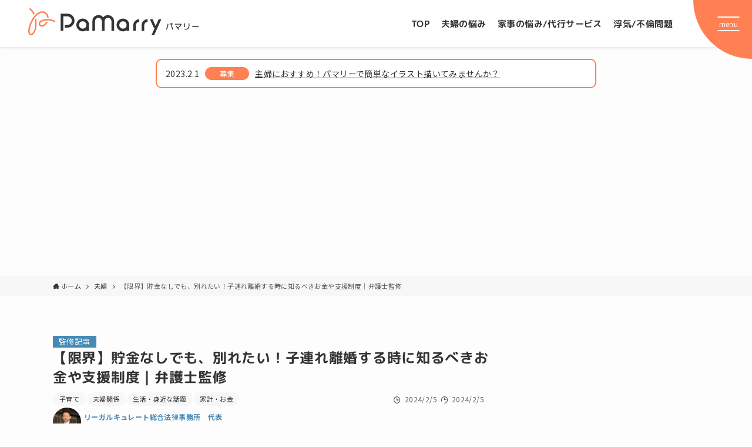

--- FILE ---
content_type: text/html; charset=UTF-8
request_url: https://pamarry.com/couple/13716/
body_size: 35663
content:
<!DOCTYPE html>
<html lang="ja" data-loaded="false" data-scrolled="false" data-spmenu="closed">
<head>
<meta charset="utf-8">
<meta name="format-detection" content="telephone=no">
<meta http-equiv="X-UA-Compatible" content="IE=edge">
<meta name="viewport" content="width=device-width, viewport-fit=cover">
<meta name='robots' content='max-image-preview:large' />
<link rel="alternate" type="application/rss+xml" title="パマリー &raquo; フィード" href="https://pamarry.com/feed/" />
<link rel="alternate" type="application/rss+xml" title="パマリー &raquo; コメントフィード" href="https://pamarry.com/comments/feed/" />
<link rel="alternate" type="application/rss+xml" title="パマリー &raquo; 【限界】貯金なしでも、別れたい！子連れ離婚する時に知るべきお金や支援制度｜弁護士監修 のコメントのフィード" href="https://pamarry.com/couple/13716/feed/" />

<!-- SEO SIMPLE PACK 3.2.0 -->
<title>【限界】貯金なしでも、別れたい！子連れ離婚する時に知るべきお金や支援制度｜弁護士監修 | パマリー</title>
<meta name="description" content="もう限界！離婚したいけど、貯金もないしお金が心配で出来ない…。そんな方は少なくありません。子供もいると尚更離婚が出来ませんよね。本記事では、離婚ができない理由1位のお金に注目して、別れるときに必要なお金や支援制度について紹介します。">
<link rel="canonical" href="https://pamarry.com/couple/13716/">
<meta property="og:locale" content="ja_JP">
<meta property="og:type" content="article">
<meta property="og:image" content="https://pamarry.com/wp-content/uploads/2023/05/17eb383b1b3aa0b9631911b59ee5be75.png">
<meta property="og:title" content="【限界】貯金なしでも、別れたい！子連れ離婚する時に知るべきお金や支援制度｜弁護士監修 | パマリー">
<meta property="og:description" content="もう限界！離婚したいけど、貯金もないしお金が心配で出来ない…。そんな方は少なくありません。子供もいると尚更離婚が出来ませんよね。本記事では、離婚ができない理由1位のお金に注目して、別れるときに必要なお金や支援制度について紹介します。">
<meta property="og:url" content="https://pamarry.com/couple/13716/">
<meta property="og:site_name" content="パマリー">
<meta name="twitter:card" content="summary_large_image">
<!-- Google Analytics (gtag.js) -->
<script async src="https://www.googletagmanager.com/gtag/js?id=UA-212988833-1"></script>
<script>
	window.dataLayer = window.dataLayer || [];
	function gtag(){dataLayer.push(arguments);}
	gtag("js", new Date());
	gtag("config", "UA-212988833-1");
</script>
	<!-- / SEO SIMPLE PACK -->

<link rel='stylesheet' id='snow-monkey-blocks/child-pages/nopro-css' href='https://pamarry.com/wp-content/plugins/snow-monkey-blocks/dist/blocks/child-pages/nopro.css?ver=1675997153' type='text/css' media='all' />
<link rel='stylesheet' id='snow-monkey-blocks/taxonomy-posts/nopro-css' href='https://pamarry.com/wp-content/plugins/snow-monkey-blocks/dist/blocks/taxonomy-posts/nopro.css?ver=1675997153' type='text/css' media='all' />
<link rel='stylesheet' id='snow-monkey-blocks/contents-outline/nopro-css' href='https://pamarry.com/wp-content/plugins/snow-monkey-blocks/dist/blocks/contents-outline/nopro.css?ver=1675997153' type='text/css' media='all' />
<link rel='stylesheet' id='snow-monkey-blocks/rss/nopro-css' href='https://pamarry.com/wp-content/plugins/snow-monkey-blocks/dist/blocks/rss/nopro.css?ver=1675997153' type='text/css' media='all' />
<link rel='stylesheet' id='snow-monkey-blocks/taxonomy-terms/nopro-css' href='https://pamarry.com/wp-content/plugins/snow-monkey-blocks/dist/blocks/taxonomy-terms/nopro.css?ver=1675997153' type='text/css' media='all' />
<link rel='stylesheet' id='snow-monkey-blocks/pickup-slider/nopro-css' href='https://pamarry.com/wp-content/plugins/snow-monkey-blocks/dist/blocks/pickup-slider/nopro.css?ver=1675997153' type='text/css' media='all' />
<link rel='stylesheet' id='snow-monkey-blocks/like-me-box/nopro-css' href='https://pamarry.com/wp-content/plugins/snow-monkey-blocks/dist/blocks/like-me-box/nopro.css?ver=1675997153' type='text/css' media='all' />
<link rel='stylesheet' id='snow-monkey-blocks/recent-posts/nopro-css' href='https://pamarry.com/wp-content/plugins/snow-monkey-blocks/dist/blocks/recent-posts/nopro.css?ver=1675997153' type='text/css' media='all' />
<link rel='stylesheet' id='font-awesome-all-css' href='https://pamarry.com/wp-content/themes/swell/assets/font-awesome/v6/css/all.min.css?ver=2.6.8.5' type='text/css' media='all' />
<link rel='stylesheet' id='wp-block-library-css' href='https://pamarry.com/wp-includes/css/dist/block-library/style.min.css?ver=6.1.9' type='text/css' media='all' />
<link rel='stylesheet' id='swell-icons-css' href='https://pamarry.com/wp-content/themes/swell/build/css/swell-icons.css?ver=2.6.8.5' type='text/css' media='all' />
<link rel='stylesheet' id='main_style-css' href='https://pamarry.com/wp-content/themes/swell/build/css/main.css?ver=2.6.8.5' type='text/css' media='all' />
<link rel='stylesheet' id='swell_blocks-css' href='https://pamarry.com/wp-content/themes/swell/build/css/blocks.css?ver=2.6.8.5' type='text/css' media='all' />
<style id='swell_custom-inline-css' type='text/css'>
:root{--swl-fz--content:14px;--swl-letter_spacing:.025em;--swl-font_family:"Noto Sans JP", sans-serif;--swl-font_weight:400;--color_main:#ff8053;--color_text:#333;--color_link:#4589b4;--color_htag:#ff8053;--color_bg:#fdfdfd;--color_gradient1:#d8ffff;--color_gradient2:#87e7ff;--color_main_thin:rgba(255, 160, 104, 0.05 );--color_main_dark:rgba(191, 96, 62, 1 );--color_list_check:#ff8053;--color_list_num:#ff8053;--color_list_good:#86dd7b;--color_list_triangle:#f4e03a;--color_list_bad:#f36060;--color_faq_q:#d55656;--color_faq_a:#6599b7;--color_icon_good:#3cd250;--color_icon_good_bg:#ecffe9;--color_icon_bad:#4b73eb;--color_icon_bad_bg:#eafaff;--color_icon_info:#f578b4;--color_icon_info_bg:#fff0fa;--color_icon_announce:#ffa537;--color_icon_announce_bg:#fff5f0;--color_icon_pen:#7a7a7a;--color_icon_pen_bg:#f7f7f7;--color_icon_book:#787364;--color_icon_book_bg:#f8f6ef;--color_icon_point:#ffa639;--color_icon_check:#86d67c;--color_icon_batsu:#f36060;--color_icon_hatena:#5295cc;--color_icon_caution:#f7da38;--color_icon_memo:#84878a;--color_deep01:#e44141;--color_deep02:#3d79d5;--color_deep03:#63a84d;--color_deep04:#f09f4d;--color_pale01:#fff2f0;--color_pale02:#f3f8fd;--color_pale03:#f1f9ee;--color_pale04:#fdf9ee;--color_mark_blue:#b7e3ff;--color_mark_green:#bdf9c3;--color_mark_yellow:#fcf69f;--color_mark_orange:#ffddbc;--border01:solid 1px var(--color_main);--border02:double 4px var(--color_main);--border03:dashed 2px var(--color_border);--border04:solid 4px var(--color_gray);--card_posts_thumb_ratio:56.25%;--list_posts_thumb_ratio:61.8%;--big_posts_thumb_ratio:56.25%;--thumb_posts_thumb_ratio:61.8%;--color_header_bg:#fdfdfd;--color_header_text:#333;--color_footer_bg:#333333;--color_footer_text:#ffffff;--container_size:1100px;--article_size:1100px;--logo_size_sp:48px;--logo_size_pc:40px;--logo_size_pcfix:32px;}.swl-cell-bg[data-icon="doubleCircle"]{--cell-icon-color:#ffc977}.swl-cell-bg[data-icon="circle"]{--cell-icon-color:#94e29c}.swl-cell-bg[data-icon="triangle"]{--cell-icon-color:#eeda2f}.swl-cell-bg[data-icon="close"]{--cell-icon-color:#ec9191}.swl-cell-bg[data-icon="hatena"]{--cell-icon-color:#93c9da}.swl-cell-bg[data-icon="check"]{--cell-icon-color:#94e29c}.swl-cell-bg[data-icon="line"]{--cell-icon-color:#9b9b9b}.cap_box[data-colset="col1"]{--capbox-color:#f59b5f;--capbox-color--bg:#fff8eb}.cap_box[data-colset="col2"]{--capbox-color:#5fb9f5;--capbox-color--bg:#edf5ff}.cap_box[data-colset="col3"]{--capbox-color:#2fcd90;--capbox-color--bg:#eafaf2}.red_{--the-btn-color:#f74a4a;--the-btn-color2:#ffbc49;--the-solid-shadow: rgba(185, 56, 56, 1 )}.blue_{--the-btn-color:#338df4;--the-btn-color2:#35eaff;--the-solid-shadow: rgba(38, 106, 183, 1 )}.green_{--the-btn-color:#62d847;--the-btn-color2:#7bf7bd;--the-solid-shadow: rgba(74, 162, 53, 1 )}.is-style-btn_normal{--the-btn-radius:80px}.is-style-btn_solid{--the-btn-radius:80px}.is-style-btn_shiny{--the-btn-radius:80px}.is-style-btn_line{--the-btn-radius:80px}.post_content blockquote{padding:1.5em 2em 1.5em 3em}.post_content blockquote::before{content:"";display:block;width:5px;height:calc(100% - 3em);top:1.5em;left:1.5em;border-left:solid 1px rgba(180,180,180,.75);border-right:solid 1px rgba(180,180,180,.75);}.mark_blue{background:-webkit-linear-gradient(transparent 64%,var(--color_mark_blue) 0%);background:linear-gradient(transparent 64%,var(--color_mark_blue) 0%)}.mark_green{background:-webkit-linear-gradient(transparent 64%,var(--color_mark_green) 0%);background:linear-gradient(transparent 64%,var(--color_mark_green) 0%)}.mark_yellow{background:-webkit-linear-gradient(transparent 64%,var(--color_mark_yellow) 0%);background:linear-gradient(transparent 64%,var(--color_mark_yellow) 0%)}.mark_orange{background:-webkit-linear-gradient(transparent 64%,var(--color_mark_orange) 0%);background:linear-gradient(transparent 64%,var(--color_mark_orange) 0%)}[class*="is-style-icon_"]{color:#333;border-width:0}[class*="is-style-big_icon_"]{border-width:2px;border-style:solid}[data-col="gray"] .c-balloon__text{background:#f7f7f7;border-color:#ccc}[data-col="gray"] .c-balloon__before{border-right-color:#f7f7f7}[data-col="green"] .c-balloon__text{background:#d1f8c2;border-color:#9ddd93}[data-col="green"] .c-balloon__before{border-right-color:#d1f8c2}[data-col="blue"] .c-balloon__text{background:#e2f6ff;border-color:#93d2f0}[data-col="blue"] .c-balloon__before{border-right-color:#e2f6ff}[data-col="red"] .c-balloon__text{background:#ffebeb;border-color:#f48789}[data-col="red"] .c-balloon__before{border-right-color:#ffebeb}[data-col="yellow"] .c-balloon__text{background:#f9f7d2;border-color:#fbe593}[data-col="yellow"] .c-balloon__before{border-right-color:#f9f7d2}.-type-list2 .p-postList__body::after,.-type-big .p-postList__body::after{content: "READ MORE »";}.c-postThumb__cat{background-color:#ff8053;color:#fff;background-image: repeating-linear-gradient(-45deg,rgba(255,255,255,.1),rgba(255,255,255,.1) 6px,transparent 6px,transparent 12px)}.post_content h2{background:var(--color_htag);padding:.75em 1em;color:#fff;border-radius:var(--swl-radius--2, 0px)}.post_content h2::before{position:absolute;display:block;pointer-events:none}.post_content h3{padding:0 .5em .5em}.post_content h3::before{content:"";width:100%;height:2px;background-color:var(--color_htag)}.post_content h4::before{content:"\e923";display:inline-block;font-family:"icomoon";margin-right:.5em;color:var(--color_htag)}.l-footer__widgetArea{background:#fef9e9}.l-footer__widgetArea{color:#333333}.l-header{box-shadow: 0 1px 4px rgba(0,0,0,.12)}.l-header__bar{color:#fff;background:var(--color_main)}.l-header__menuBtn{order:1}.l-header__customBtn{order:3}.c-gnav a::after{background:var(--color_main);width:100%;height:2px;transform:scaleX(0)}.p-spHeadMenu .menu-item.-current{border-bottom-color:var(--color_main)}.c-gnav > li:hover > a::after,.c-gnav > .-current > a::after{transform: scaleX(1)}.c-gnav .sub-menu{color:#333;background:#fff}.l-fixHeader::before{opacity:1}.c-infoBar{color:#fff;background-color:#ff4133}.c-infoBar__text{font-size:3vw}.c-infoBar__btn{background-color:var(--color_main) !important}#before_footer_widget{margin-bottom:0}.c-widget__title.-spmenu{padding:.5em .75em;border-radius:var(--swl-radius--2, 0px);background:var(--color_main);color:#fff;}.c-secTitle{border-left:solid 2px var(--color_main);padding:0em .75em}.p-spMenu{color:#333}.p-spMenu__inner::before{background:#fdfdfd;opacity:1}.p-spMenu__overlay{background:#000;opacity:0.6}[class*="page-numbers"]{color:#fff;background-color:#dedede}a{text-decoration: none}.l-topTitleArea.c-filterLayer::before{background-color:#000;opacity:0.2;content:""}.p-toc__list.is-style-index li::before{color:var(--color_main)}@media screen and (min-width: 960px){:root{}}@media screen and (max-width: 959px){:root{}.l-header__logo{order:2;text-align:center}}@media screen and (min-width: 600px){:root{--swl-fz--content:15px;}.c-infoBar__text{font-size:12px}}@media screen and (max-width: 599px){:root{}}@media (min-width: 1308px) {.alignwide{left:-100px;width:calc(100% + 200px);}}@media (max-width: 1308px) {.-sidebar-off .swell-block-fullWide__inner.l-container .alignwide{left:0px;width:100%;}}.l-fixHeader .l-fixHeader__gnav{order:0}[data-scrolled=true] .l-fixHeader[data-ready]{opacity:1;-webkit-transform:translateY(0)!important;transform:translateY(0)!important;visibility:visible}.-body-solid .l-fixHeader{box-shadow:0 2px 4px var(--swl-color_shadow)}.l-fixHeader__inner{align-items:stretch;color:var(--color_header_text);display:flex;padding-bottom:0;padding-top:0;position:relative;z-index:1}.l-fixHeader__logo{align-items:center;display:flex;line-height:1;margin-right:24px;order:0;padding:16px 0}.c-infoBar{overflow:hidden;position:relative;width:100%}.c-infoBar.-bg-stripe:before{background-image:repeating-linear-gradient(-45deg,#fff 0 6px,transparent 6px 12px);content:"";display:block;opacity:.1}.c-infoBar__link{text-decoration:none;z-index:0}.c-infoBar__link,.c-infoBar__text{color:inherit;display:block;position:relative}.c-infoBar__text{font-weight:700;padding:8px 0;z-index:1}.c-infoBar__text.-flow-on{-webkit-animation:flowing_text 12s linear infinite;animation:flowing_text 12s linear infinite;-webkit-animation-duration:12s;animation-duration:12s;text-align:left;-webkit-transform:translateX(100%);transform:translateX(100%);white-space:nowrap}.c-infoBar__text.-flow-off{align-items:center;display:flex;flex-wrap:wrap;justify-content:center;text-align:center}.c-infoBar__btn{border-radius:40px;box-shadow:0 2px 4px var(--swl-color_shadow);color:#fff;display:block;font-size:.95em;line-height:2;margin-left:1em;min-width:1em;padding:0 1em;text-decoration:none;width:auto}@media (min-width:960px){.c-infoBar__text.-flow-on{-webkit-animation-duration:20s;animation-duration:20s}}@media (min-width:1200px){.c-infoBar__text.-flow-on{-webkit-animation-duration:24s;animation-duration:24s}}@media (min-width:1600px){.c-infoBar__text.-flow-on{-webkit-animation-duration:30s;animation-duration:30s}}:root{--swl-radius--2:2px;--swl-radius--4:4px;--swl-radius--8:8px}.c-categoryList__link,.c-tagList__link,.tag-cloud-link{border-radius:16px;padding:6px 10px}.-related .p-postList__thumb,.is-style-bg_gray,.is-style-bg_main,.is-style-bg_main_thin,.is-style-bg_stripe,.is-style-border_dg,.is-style-border_dm,.is-style-border_sg,.is-style-border_sm,.is-style-dent_box,.is-style-note_box,.is-style-stitch,[class*=is-style-big_icon_],input[type=number],input[type=text],textarea{border-radius:4px}.-ps-style-img .p-postList__link,.-type-thumb .p-postList__link,.p-postList__thumb{border-radius:12px;overflow:hidden;z-index:0}.c-widget .-type-list.-w-ranking .p-postList__item:before{border-radius:16px;left:2px;top:2px}.c-widget .-type-card.-w-ranking .p-postList__item:before{border-radius:0 0 4px 4px}.c-postThumb__cat{border-radius:16px;margin:.5em;padding:0 8px}.cap_box_ttl{border-radius:2px 2px 0 0}.cap_box_content{border-radius:0 0 2px 2px}.cap_box.is-style-small_ttl .cap_box_content{border-radius:0 2px 2px 2px}.cap_box.is-style-inner .cap_box_content,.cap_box.is-style-onborder_ttl2 .cap_box_content,.cap_box.is-style-onborder_ttl2 .cap_box_ttl,.cap_box.is-style-onborder_ttl .cap_box_content,.cap_box.is-style-shadow{border-radius:2px}.is-style-more_btn a,.p-postList__body:after,.submit{border-radius:40px}@media (min-width:960px){#sidebar .-type-list .p-postList__thumb{border-radius:8px}}@media (max-width:959px){.-ps-style-img .p-postList__link,.-type-thumb .p-postList__link,.p-postList__thumb{border-radius:8px}}.l-header__bar{position:relative;width:100%}.l-header__bar .c-catchphrase{color:inherit;font-size:12px;letter-spacing:var(--swl-letter_spacing,.2px);line-height:14px;margin-right:auto;overflow:hidden;padding:4px 0;white-space:nowrap;width:50%}.l-header__bar .c-iconList .c-iconList__link{margin:0;padding:4px 6px}.l-header__barInner{align-items:center;display:flex;justify-content:flex-end}@media (min-width:960px){.-series .l-header__inner{align-items:stretch;display:flex}.-series .l-header__logo{align-items:center;display:flex;flex-wrap:wrap;margin-right:24px;padding:16px 0}.-series .l-header__logo .c-catchphrase{font-size:13px;padding:4px 0}.-series .c-headLogo{margin-right:16px}.-series-right .l-header__inner{justify-content:space-between}.-series-right .c-gnavWrap{margin-left:auto}.-series-right .w-header{margin-left:12px}.-series-left .w-header{margin-left:auto}}@media (min-width:960px) and (min-width:600px){.-series .c-headLogo{max-width:400px}}.c-gnav .sub-menu a:before,.c-listMenu a:before{-webkit-font-smoothing:antialiased;-moz-osx-font-smoothing:grayscale;font-family:icomoon!important;font-style:normal;font-variant:normal;font-weight:400;line-height:1;text-transform:none}.c-submenuToggleBtn{display:none}.c-listMenu a{padding:.75em 1em .75em 1.5em;transition:padding .25s}.c-listMenu a:hover{padding-left:1.75em;padding-right:.75em}.c-gnav .sub-menu a:before,.c-listMenu a:before{color:inherit;content:"\e921";display:inline-block;left:2px;position:absolute;top:50%;-webkit-transform:translateY(-50%);transform:translateY(-50%);vertical-align:middle}.c-listMenu .children,.c-listMenu .sub-menu{margin:0}.c-listMenu .children a,.c-listMenu .sub-menu a{font-size:.9em;padding-left:2.5em}.c-listMenu .children a:before,.c-listMenu .sub-menu a:before{left:1em}.c-listMenu .children a:hover,.c-listMenu .sub-menu a:hover{padding-left:2.75em}.c-listMenu .children ul a,.c-listMenu .sub-menu ul a{padding-left:3.25em}.c-listMenu .children ul a:before,.c-listMenu .sub-menu ul a:before{left:1.75em}.c-listMenu .children ul a:hover,.c-listMenu .sub-menu ul a:hover{padding-left:3.5em}.c-gnav li:hover>.sub-menu{opacity:1;visibility:visible}.c-gnav .sub-menu:before{background:inherit;content:"";height:100%;left:0;position:absolute;top:0;width:100%;z-index:0}.c-gnav .sub-menu .sub-menu{left:100%;top:0;z-index:-1}.c-gnav .sub-menu a{padding-left:2em}.c-gnav .sub-menu a:before{left:.5em}.c-gnav .sub-menu a:hover .ttl{left:4px}:root{--color_content_bg:var(--color_bg);}.c-widget__title.-side{border-left:solid 2px var(--color_main);padding:0em .75em}.c-shareBtns__item:not(:last-child){margin-right:8px}.c-shareBtns__btn{padding:6px 8px;border-radius:2px}@media screen and (min-width: 960px){:root{}.single .c-postTitle__date{display:none}}@media screen and (max-width: 959px){:root{}.single .c-postTitle__date{display:none}}@media screen and (min-width: 600px){:root{}}@media screen and (max-width: 599px){:root{}}.swell-block-fullWide__inner.l-container{--swl-fw_inner_pad:var(--swl-pad_container,0px)}@media (min-width:960px){.-sidebar-on .l-content .alignfull,.-sidebar-on .l-content .alignwide{left:-16px;width:calc(100% + 32px)}.swell-block-fullWide__inner.l-article{--swl-fw_inner_pad:var(--swl-pad_post_content,0px)}.-sidebar-on .swell-block-fullWide__inner .alignwide{left:0;width:100%}.-sidebar-on .swell-block-fullWide__inner .alignfull{left:calc(0px - var(--swl-fw_inner_pad, 0))!important;margin-left:0!important;margin-right:0!important;width:calc(100% + var(--swl-fw_inner_pad, 0)*2)!important}}@media screen and (min-width:1240px){.p-relatedPosts{display:flex;flex-wrap:wrap;justify-content:space-between}.p-relatedPosts .p-postList__item{width:49%}}.-index-off .p-toc,.swell-toc-placeholder:empty{display:none}.p-toc.-modal{height:100%;margin:0;overflow-y:auto;padding:0}#main_content .p-toc{border-radius:var(--swl-radius--2,0);margin:4em auto;max-width:800px}#sidebar .p-toc{margin-top:-.5em}.p-toc__ttl{display:block;font-size:1.2em;line-height:1;position:relative;text-align:center}.p-toc__ttl:before{content:"\e918";display:inline-block;font-family:icomoon;margin-right:.5em;padding-bottom:2px;vertical-align:middle}#index_modal .p-toc__ttl{margin-bottom:.5em}.p-toc__list li{line-height:1.6}.p-toc__list>li+li{margin-top:.5em}.p-toc__list li li{font-size:.9em}.p-toc__list ol,.p-toc__list ul{padding-left:.5em}.p-toc__list .mininote{display:none}.post_content .p-toc__list{padding-left:0}#sidebar .p-toc__list{margin-bottom:0}#sidebar .p-toc__list ol,#sidebar .p-toc__list ul{padding-left:0}.p-toc__link{color:inherit;font-size:inherit;text-decoration:none}.p-toc__link:hover{opacity:.8}.p-toc.-border{border-bottom:2px solid var(--color_main);border-top:2px solid var(--color_main);padding:1.75em .5em 1.5em}.p-toc.-border .p-toc__ttl{margin-bottom:.75em}@media (min-width:960px){#main_content .p-toc{width:92%}}@media (min-width:600px){.p-toc.-border{padding:1.75em 1em 1.5em}}
</style>
<link rel='stylesheet' id='swell-parts/footer-css' href='https://pamarry.com/wp-content/themes/swell/build/css/modules/parts/footer.css?ver=2.6.8.5' type='text/css' media='all' />
<link rel='stylesheet' id='swell-page/single-css' href='https://pamarry.com/wp-content/themes/swell/build/css/modules/page/single.css?ver=2.6.8.5' type='text/css' media='all' />
<link rel='stylesheet' id='snow-monkey-blocks/testimonial-css' href='https://pamarry.com/wp-content/plugins/snow-monkey-blocks/dist/blocks/testimonial/style.css?ver=1675997153' type='text/css' media='all' />
<link rel='stylesheet' id='snow-monkey-blocks/balloon-css' href='https://pamarry.com/wp-content/plugins/snow-monkey-blocks/dist/blocks/balloon/style.css?ver=1675997153' type='text/css' media='all' />
<link rel='stylesheet' id='snow-monkey-blocks/btn-css' href='https://pamarry.com/wp-content/plugins/snow-monkey-blocks/dist/blocks/btn/style.css?ver=1675997153' type='text/css' media='all' />
<link rel='stylesheet' id='snow-monkey-blocks/pricing-table-css' href='https://pamarry.com/wp-content/plugins/snow-monkey-blocks/dist/blocks/pricing-table/style.css?ver=1675997153' type='text/css' media='all' />
<link rel='stylesheet' id='snow-monkey-blocks/section-css' href='https://pamarry.com/wp-content/plugins/snow-monkey-blocks/dist/blocks/section/style.css?ver=1675997153' type='text/css' media='all' />
<link rel='stylesheet' id='snow-monkey-blocks/section-break-the-grid-css' href='https://pamarry.com/wp-content/plugins/snow-monkey-blocks/dist/blocks/section-break-the-grid/style.css?ver=1675997153' type='text/css' media='all' />
<link rel='stylesheet' id='snow-monkey-blocks/section-with-bgimage-css' href='https://pamarry.com/wp-content/plugins/snow-monkey-blocks/dist/blocks/section-with-bgimage/style.css?ver=1675997153' type='text/css' media='all' />
<link rel='stylesheet' id='snow-monkey-blocks/section-with-bgvideo-css' href='https://pamarry.com/wp-content/plugins/snow-monkey-blocks/dist/blocks/section-with-bgvideo/style.css?ver=1675997153' type='text/css' media='all' />
<link rel='stylesheet' id='snow-monkey-blocks/faq-css' href='https://pamarry.com/wp-content/plugins/snow-monkey-blocks/dist/blocks/faq/style.css?ver=1675997153' type='text/css' media='all' />
<link rel='stylesheet' id='snow-monkey-blocks/categories-list-css' href='https://pamarry.com/wp-content/plugins/snow-monkey-blocks/dist/blocks/categories-list/style.css?ver=1675997153' type='text/css' media='all' />
<link rel='stylesheet' id='spider-css' href='https://pamarry.com/wp-content/plugins/snow-monkey-blocks/dist/packages/spider/dist/css/spider.css?ver=1675997153' type='text/css' media='all' />
<link rel='stylesheet' id='snow-monkey-blocks/spider-slider-css' href='https://pamarry.com/wp-content/plugins/snow-monkey-blocks/dist/blocks/spider-slider/style.css?ver=1675997153' type='text/css' media='all' />
<link rel='stylesheet' id='snow-monkey-blocks/section-side-heading-css' href='https://pamarry.com/wp-content/plugins/snow-monkey-blocks/dist/blocks/section-side-heading/style.css?ver=1675997153' type='text/css' media='all' />
<link rel='stylesheet' id='snow-monkey-blocks/price-menu-css' href='https://pamarry.com/wp-content/plugins/snow-monkey-blocks/dist/blocks/price-menu/style.css?ver=1675997153' type='text/css' media='all' />
<link rel='stylesheet' id='slick-carousel-css' href='https://pamarry.com/wp-content/plugins/snow-monkey-blocks/dist/packages/slick/slick.css?ver=1675997153' type='text/css' media='all' />
<link rel='stylesheet' id='slick-carousel-theme-css' href='https://pamarry.com/wp-content/plugins/snow-monkey-blocks/dist/packages/slick/slick-theme.css?ver=1675997153' type='text/css' media='all' />
<link rel='stylesheet' id='snow-monkey-blocks/slider-css' href='https://pamarry.com/wp-content/plugins/snow-monkey-blocks/dist/blocks/slider/style.css?ver=1675997153' type='text/css' media='all' />
<link rel='stylesheet' id='snow-monkey-blocks/media-text-css' href='https://pamarry.com/wp-content/plugins/snow-monkey-blocks/dist/blocks/media-text/style.css?ver=1675997153' type='text/css' media='all' />
<link rel='stylesheet' id='snow-monkey-blocks/box-css' href='https://pamarry.com/wp-content/plugins/snow-monkey-blocks/dist/blocks/box/style.css?ver=1675997153' type='text/css' media='all' />
<link rel='stylesheet' id='snow-monkey-blocks/panels-css' href='https://pamarry.com/wp-content/plugins/snow-monkey-blocks/dist/blocks/panels/style.css?ver=1675997153' type='text/css' media='all' />
<link rel='stylesheet' id='snow-monkey-blocks/countdown-css' href='https://pamarry.com/wp-content/plugins/snow-monkey-blocks/dist/blocks/countdown/style.css?ver=1675997153' type='text/css' media='all' />
<link rel='stylesheet' id='snow-monkey-blocks/accordion-css' href='https://pamarry.com/wp-content/plugins/snow-monkey-blocks/dist/blocks/accordion/style.css?ver=1675997153' type='text/css' media='all' />
<link rel='stylesheet' id='snow-monkey-blocks/directory-structure-css' href='https://pamarry.com/wp-content/plugins/snow-monkey-blocks/dist/blocks/directory-structure/style.css?ver=1675997153' type='text/css' media='all' />
<link rel='stylesheet' id='snow-monkey-blocks/alert-css' href='https://pamarry.com/wp-content/plugins/snow-monkey-blocks/dist/blocks/alert/style.css?ver=1675997153' type='text/css' media='all' />
<link rel='stylesheet' id='snow-monkey-blocks/taxonomy-terms-css' href='https://pamarry.com/wp-content/plugins/snow-monkey-blocks/dist/blocks/taxonomy-terms/style.css?ver=1675997153' type='text/css' media='all' />
<link rel='stylesheet' id='snow-monkey-blocks/spider-pickup-slider-css' href='https://pamarry.com/wp-content/plugins/snow-monkey-blocks/dist/blocks/spider-pickup-slider/style.css?ver=1675997153' type='text/css' media='all' />
<link rel='stylesheet' id='snow-monkey-blocks/spider-contents-slider-css' href='https://pamarry.com/wp-content/plugins/snow-monkey-blocks/dist/blocks/spider-contents-slider/style.css?ver=1675997153' type='text/css' media='all' />
<link rel='stylesheet' id='snow-monkey-blocks/thumbnail-gallery-css' href='https://pamarry.com/wp-content/plugins/snow-monkey-blocks/dist/blocks/thumbnail-gallery/style.css?ver=1675997153' type='text/css' media='all' />
<link rel='stylesheet' id='snow-monkey-blocks/information-css' href='https://pamarry.com/wp-content/plugins/snow-monkey-blocks/dist/blocks/information/style.css?ver=1675997153' type='text/css' media='all' />
<link rel='stylesheet' id='snow-monkey-blocks/evaluation-star-css' href='https://pamarry.com/wp-content/plugins/snow-monkey-blocks/dist/blocks/evaluation-star/style.css?ver=1675997153' type='text/css' media='all' />
<link rel='stylesheet' id='snow-monkey-blocks/list-css' href='https://pamarry.com/wp-content/plugins/snow-monkey-blocks/dist/blocks/list/style.css?ver=1675997153' type='text/css' media='all' />
<link rel='stylesheet' id='snow-monkey-blocks/items-css' href='https://pamarry.com/wp-content/plugins/snow-monkey-blocks/dist/blocks/items/style.css?ver=1675997153' type='text/css' media='all' />
<link rel='stylesheet' id='snow-monkey-blocks/container-css' href='https://pamarry.com/wp-content/plugins/snow-monkey-blocks/dist/blocks/container/style.css?ver=1675997153' type='text/css' media='all' />
<link rel='stylesheet' id='snow-monkey-blocks/step-css' href='https://pamarry.com/wp-content/plugins/snow-monkey-blocks/dist/blocks/step/style.css?ver=1675997153' type='text/css' media='all' />
<link rel='stylesheet' id='snow-monkey-blocks/rating-box-css' href='https://pamarry.com/wp-content/plugins/snow-monkey-blocks/dist/blocks/rating-box/style.css?ver=1675997153' type='text/css' media='all' />
<link rel='stylesheet' id='snow-monkey-blocks/tabs-css' href='https://pamarry.com/wp-content/plugins/snow-monkey-blocks/dist/blocks/tabs/style.css?ver=1675997153' type='text/css' media='all' />
<link rel='stylesheet' id='snow-monkey-blocks/buttons-css' href='https://pamarry.com/wp-content/plugins/snow-monkey-blocks/dist/blocks/buttons/style.css?ver=1675997153' type='text/css' media='all' />
<link rel='stylesheet' id='snow-monkey-blocks/btn-box-css' href='https://pamarry.com/wp-content/plugins/snow-monkey-blocks/dist/blocks/btn-box/style.css?ver=1675997153' type='text/css' media='all' />
<link rel='stylesheet' id='browser-shots-frontend-css-css' href='https://pamarry.com/wp-content/plugins/browser-shots/dist/blocks.style.build.css?ver=1.7.4' type='text/css' media='all' />
<link rel='stylesheet' id='snow-monkey-blocks-css' href='https://pamarry.com/wp-content/plugins/snow-monkey-blocks/dist/css/blocks.css?ver=1675997153' type='text/css' media='all' />
<link rel='stylesheet' id='snow-monkey-blocks-fallback-css' href='https://pamarry.com/wp-content/plugins/snow-monkey-blocks/dist/css/fallback.css?ver=1675997153' type='text/css' media='all' />
<link rel='stylesheet' id='classic-theme-styles-css' href='https://pamarry.com/wp-includes/css/classic-themes.min.css?ver=1' type='text/css' media='all' />
<style id='global-styles-inline-css' type='text/css'>
body{--wp--preset--color--black: #000;--wp--preset--color--cyan-bluish-gray: #abb8c3;--wp--preset--color--white: #fff;--wp--preset--color--pale-pink: #f78da7;--wp--preset--color--vivid-red: #cf2e2e;--wp--preset--color--luminous-vivid-orange: #ff6900;--wp--preset--color--luminous-vivid-amber: #fcb900;--wp--preset--color--light-green-cyan: #7bdcb5;--wp--preset--color--vivid-green-cyan: #00d084;--wp--preset--color--pale-cyan-blue: #8ed1fc;--wp--preset--color--vivid-cyan-blue: #0693e3;--wp--preset--color--vivid-purple: #9b51e0;--wp--preset--color--swl-main: var(--color_main);--wp--preset--color--swl-main-thin: var(--color_main_thin);--wp--preset--color--swl-gray: var(--color_gray);--wp--preset--color--swl-deep-01: var(--color_deep01);--wp--preset--color--swl-deep-02: var(--color_deep02);--wp--preset--color--swl-deep-03: var(--color_deep03);--wp--preset--color--swl-deep-04: var(--color_deep04);--wp--preset--color--swl-pale-01: var(--color_pale01);--wp--preset--color--swl-pale-02: var(--color_pale02);--wp--preset--color--swl-pale-03: var(--color_pale03);--wp--preset--color--swl-pale-04: var(--color_pale04);--wp--preset--gradient--vivid-cyan-blue-to-vivid-purple: linear-gradient(135deg,rgba(6,147,227,1) 0%,rgb(155,81,224) 100%);--wp--preset--gradient--light-green-cyan-to-vivid-green-cyan: linear-gradient(135deg,rgb(122,220,180) 0%,rgb(0,208,130) 100%);--wp--preset--gradient--luminous-vivid-amber-to-luminous-vivid-orange: linear-gradient(135deg,rgba(252,185,0,1) 0%,rgba(255,105,0,1) 100%);--wp--preset--gradient--luminous-vivid-orange-to-vivid-red: linear-gradient(135deg,rgba(255,105,0,1) 0%,rgb(207,46,46) 100%);--wp--preset--gradient--very-light-gray-to-cyan-bluish-gray: linear-gradient(135deg,rgb(238,238,238) 0%,rgb(169,184,195) 100%);--wp--preset--gradient--cool-to-warm-spectrum: linear-gradient(135deg,rgb(74,234,220) 0%,rgb(151,120,209) 20%,rgb(207,42,186) 40%,rgb(238,44,130) 60%,rgb(251,105,98) 80%,rgb(254,248,76) 100%);--wp--preset--gradient--blush-light-purple: linear-gradient(135deg,rgb(255,206,236) 0%,rgb(152,150,240) 100%);--wp--preset--gradient--blush-bordeaux: linear-gradient(135deg,rgb(254,205,165) 0%,rgb(254,45,45) 50%,rgb(107,0,62) 100%);--wp--preset--gradient--luminous-dusk: linear-gradient(135deg,rgb(255,203,112) 0%,rgb(199,81,192) 50%,rgb(65,88,208) 100%);--wp--preset--gradient--pale-ocean: linear-gradient(135deg,rgb(255,245,203) 0%,rgb(182,227,212) 50%,rgb(51,167,181) 100%);--wp--preset--gradient--electric-grass: linear-gradient(135deg,rgb(202,248,128) 0%,rgb(113,206,126) 100%);--wp--preset--gradient--midnight: linear-gradient(135deg,rgb(2,3,129) 0%,rgb(40,116,252) 100%);--wp--preset--duotone--dark-grayscale: url('#wp-duotone-dark-grayscale');--wp--preset--duotone--grayscale: url('#wp-duotone-grayscale');--wp--preset--duotone--purple-yellow: url('#wp-duotone-purple-yellow');--wp--preset--duotone--blue-red: url('#wp-duotone-blue-red');--wp--preset--duotone--midnight: url('#wp-duotone-midnight');--wp--preset--duotone--magenta-yellow: url('#wp-duotone-magenta-yellow');--wp--preset--duotone--purple-green: url('#wp-duotone-purple-green');--wp--preset--duotone--blue-orange: url('#wp-duotone-blue-orange');--wp--preset--font-size--small: 0.9em;--wp--preset--font-size--medium: 1.1em;--wp--preset--font-size--large: 1.25em;--wp--preset--font-size--x-large: 42px;--wp--preset--font-size--xs: 0.75em;--wp--preset--font-size--huge: 1.6em;--wp--preset--spacing--20: 0.44rem;--wp--preset--spacing--30: 0.67rem;--wp--preset--spacing--40: 1rem;--wp--preset--spacing--50: 1.5rem;--wp--preset--spacing--60: 2.25rem;--wp--preset--spacing--70: 3.38rem;--wp--preset--spacing--80: 5.06rem;}:where(.is-layout-flex){gap: 0.5em;}body .is-layout-flow > .alignleft{float: left;margin-inline-start: 0;margin-inline-end: 2em;}body .is-layout-flow > .alignright{float: right;margin-inline-start: 2em;margin-inline-end: 0;}body .is-layout-flow > .aligncenter{margin-left: auto !important;margin-right: auto !important;}body .is-layout-constrained > .alignleft{float: left;margin-inline-start: 0;margin-inline-end: 2em;}body .is-layout-constrained > .alignright{float: right;margin-inline-start: 2em;margin-inline-end: 0;}body .is-layout-constrained > .aligncenter{margin-left: auto !important;margin-right: auto !important;}body .is-layout-constrained > :where(:not(.alignleft):not(.alignright):not(.alignfull)){max-width: var(--wp--style--global--content-size);margin-left: auto !important;margin-right: auto !important;}body .is-layout-constrained > .alignwide{max-width: var(--wp--style--global--wide-size);}body .is-layout-flex{display: flex;}body .is-layout-flex{flex-wrap: wrap;align-items: center;}body .is-layout-flex > *{margin: 0;}:where(.wp-block-columns.is-layout-flex){gap: 2em;}.has-black-color{color: var(--wp--preset--color--black) !important;}.has-cyan-bluish-gray-color{color: var(--wp--preset--color--cyan-bluish-gray) !important;}.has-white-color{color: var(--wp--preset--color--white) !important;}.has-pale-pink-color{color: var(--wp--preset--color--pale-pink) !important;}.has-vivid-red-color{color: var(--wp--preset--color--vivid-red) !important;}.has-luminous-vivid-orange-color{color: var(--wp--preset--color--luminous-vivid-orange) !important;}.has-luminous-vivid-amber-color{color: var(--wp--preset--color--luminous-vivid-amber) !important;}.has-light-green-cyan-color{color: var(--wp--preset--color--light-green-cyan) !important;}.has-vivid-green-cyan-color{color: var(--wp--preset--color--vivid-green-cyan) !important;}.has-pale-cyan-blue-color{color: var(--wp--preset--color--pale-cyan-blue) !important;}.has-vivid-cyan-blue-color{color: var(--wp--preset--color--vivid-cyan-blue) !important;}.has-vivid-purple-color{color: var(--wp--preset--color--vivid-purple) !important;}.has-black-background-color{background-color: var(--wp--preset--color--black) !important;}.has-cyan-bluish-gray-background-color{background-color: var(--wp--preset--color--cyan-bluish-gray) !important;}.has-white-background-color{background-color: var(--wp--preset--color--white) !important;}.has-pale-pink-background-color{background-color: var(--wp--preset--color--pale-pink) !important;}.has-vivid-red-background-color{background-color: var(--wp--preset--color--vivid-red) !important;}.has-luminous-vivid-orange-background-color{background-color: var(--wp--preset--color--luminous-vivid-orange) !important;}.has-luminous-vivid-amber-background-color{background-color: var(--wp--preset--color--luminous-vivid-amber) !important;}.has-light-green-cyan-background-color{background-color: var(--wp--preset--color--light-green-cyan) !important;}.has-vivid-green-cyan-background-color{background-color: var(--wp--preset--color--vivid-green-cyan) !important;}.has-pale-cyan-blue-background-color{background-color: var(--wp--preset--color--pale-cyan-blue) !important;}.has-vivid-cyan-blue-background-color{background-color: var(--wp--preset--color--vivid-cyan-blue) !important;}.has-vivid-purple-background-color{background-color: var(--wp--preset--color--vivid-purple) !important;}.has-black-border-color{border-color: var(--wp--preset--color--black) !important;}.has-cyan-bluish-gray-border-color{border-color: var(--wp--preset--color--cyan-bluish-gray) !important;}.has-white-border-color{border-color: var(--wp--preset--color--white) !important;}.has-pale-pink-border-color{border-color: var(--wp--preset--color--pale-pink) !important;}.has-vivid-red-border-color{border-color: var(--wp--preset--color--vivid-red) !important;}.has-luminous-vivid-orange-border-color{border-color: var(--wp--preset--color--luminous-vivid-orange) !important;}.has-luminous-vivid-amber-border-color{border-color: var(--wp--preset--color--luminous-vivid-amber) !important;}.has-light-green-cyan-border-color{border-color: var(--wp--preset--color--light-green-cyan) !important;}.has-vivid-green-cyan-border-color{border-color: var(--wp--preset--color--vivid-green-cyan) !important;}.has-pale-cyan-blue-border-color{border-color: var(--wp--preset--color--pale-cyan-blue) !important;}.has-vivid-cyan-blue-border-color{border-color: var(--wp--preset--color--vivid-cyan-blue) !important;}.has-vivid-purple-border-color{border-color: var(--wp--preset--color--vivid-purple) !important;}.has-vivid-cyan-blue-to-vivid-purple-gradient-background{background: var(--wp--preset--gradient--vivid-cyan-blue-to-vivid-purple) !important;}.has-light-green-cyan-to-vivid-green-cyan-gradient-background{background: var(--wp--preset--gradient--light-green-cyan-to-vivid-green-cyan) !important;}.has-luminous-vivid-amber-to-luminous-vivid-orange-gradient-background{background: var(--wp--preset--gradient--luminous-vivid-amber-to-luminous-vivid-orange) !important;}.has-luminous-vivid-orange-to-vivid-red-gradient-background{background: var(--wp--preset--gradient--luminous-vivid-orange-to-vivid-red) !important;}.has-very-light-gray-to-cyan-bluish-gray-gradient-background{background: var(--wp--preset--gradient--very-light-gray-to-cyan-bluish-gray) !important;}.has-cool-to-warm-spectrum-gradient-background{background: var(--wp--preset--gradient--cool-to-warm-spectrum) !important;}.has-blush-light-purple-gradient-background{background: var(--wp--preset--gradient--blush-light-purple) !important;}.has-blush-bordeaux-gradient-background{background: var(--wp--preset--gradient--blush-bordeaux) !important;}.has-luminous-dusk-gradient-background{background: var(--wp--preset--gradient--luminous-dusk) !important;}.has-pale-ocean-gradient-background{background: var(--wp--preset--gradient--pale-ocean) !important;}.has-electric-grass-gradient-background{background: var(--wp--preset--gradient--electric-grass) !important;}.has-midnight-gradient-background{background: var(--wp--preset--gradient--midnight) !important;}.has-small-font-size{font-size: var(--wp--preset--font-size--small) !important;}.has-medium-font-size{font-size: var(--wp--preset--font-size--medium) !important;}.has-large-font-size{font-size: var(--wp--preset--font-size--large) !important;}.has-x-large-font-size{font-size: var(--wp--preset--font-size--x-large) !important;}
.wp-block-navigation a:where(:not(.wp-element-button)){color: inherit;}
:where(.wp-block-columns.is-layout-flex){gap: 2em;}
.wp-block-pullquote{font-size: 1.5em;line-height: 1.6;}
</style>
<link rel='stylesheet' id='widgetopts-styles-css' href='https://pamarry.com/wp-content/plugins/widget-options/assets/css/widget-options.css' type='text/css' media='all' />
<link rel='stylesheet' id='snow-monkey-editor-css' href='https://pamarry.com/wp-content/plugins/snow-monkey-editor/dist/css/app.css?ver=1675997157' type='text/css' media='all' />
<link rel='stylesheet' id='custom_style-css' href='https://pamarry.com/wp-content/themes/swell_child/custom.css?111601&#038;ver=2022092931743' type='text/css' media='all' />
<link rel='stylesheet' id='aurora-heatmap-css' href='https://pamarry.com/wp-content/plugins/aurora-heatmap-premium/style.css?ver=1.5.6' type='text/css' media='all' />
<link rel='stylesheet' id='child_style-css' href='https://pamarry.com/wp-content/themes/swell_child/style.css?ver=2022092931743' type='text/css' media='all' />
<link rel='stylesheet' id='pochipp-front-css' href='https://pamarry.com/wp-content/plugins/pochipp/dist/css/style.css?ver=1.8.5' type='text/css' media='all' />
<script type='text/javascript' src='https://pamarry.com/wp-includes/js/jquery/jquery.min.js?ver=3.6.1' id='jquery-core-js'></script>
<script type='text/javascript' src='https://pamarry.com/wp-content/themes/swell_child/assets/js/p-custom.js?ver=6.1.9' id='p-custom-js'></script>
<script type='text/javascript' src='https://pamarry.com/wp-content/plugins/aurora-heatmap-premium/js/mobile-detect.min.js?ver=1.4.5' id='mobile-detect-js'></script>
<script type='text/javascript' id='aurora-heatmap-reporter-js-extra'>
/* <![CDATA[ */
var aurora_heatmap_reporter = {"ajax_url":"https:\/\/pamarry.com\/wp-admin\/admin-ajax.php","action":"aurora_heatmap","interval":"10","stacks":"10","reports":"click_pc,click_mobile","debug":"0","ajax_delay_time":"3000"};
/* ]]> */
</script>
<script type='text/javascript' src='https://pamarry.com/wp-content/plugins/aurora-heatmap-premium/js/reporter.js?ver=1.5.6' id='aurora-heatmap-reporter-js'></script>

<link href="https://fonts.googleapis.com/css?family=Noto+Sans+JP:400,700&#038;display=swap" rel="stylesheet">
<noscript><link href="https://pamarry.com/wp-content/themes/swell/build/css/noscript.css" rel="stylesheet"></noscript>
<link rel="https://api.w.org/" href="https://pamarry.com/wp-json/" /><link rel="alternate" type="application/json" href="https://pamarry.com/wp-json/wp/v2/posts/13716" /><link rel='shortlink' href='https://pamarry.com/?p=13716' />
			<link rel="preload" href="https://pamarry.com/wp-content/plugins/wordpress-popup/assets/hustle-ui/fonts/hustle-icons-font.woff2" as="font" type="font/woff2" crossorigin>
		<!-- Pochipp -->
<style id="pchpp_custom_style">:root{--pchpp-color-inline: #069A8E;--pchpp-color-custom: #5ca250;--pchpp-color-custom-2: #8e59e4;--pchpp-color-amazon: #f99a0c;--pchpp-color-rakuten: #e0423c;--pchpp-color-yahoo: #438ee8;--pchpp-inline-bg-color: var(--pchpp-color-inline);--pchpp-inline-txt-color: #fff;--pchpp-inline-shadow: 0 1px 4px -1px rgba(0, 0, 0, 0.2);--pchpp-inline-radius: 0px;--pchpp-inline-width: auto;}</style>
<script id="pchpp_vars">window.pchppVars = {};window.pchppVars.ajaxUrl = "https://pamarry.com/wp-admin/admin-ajax.php";window.pchppVars.ajaxNonce = "842f03e87f";</script>
<script type="text/javascript" language="javascript">var vc_pid = "887852006";</script>
<!-- / Pochipp -->
  <script>
  (function(d) {
    var config = {
      kitId: 'fam8wmk',
      scriptTimeout: 3000,
      async: true
    },
    h=d.documentElement,t=setTimeout(function(){h.className=h.className.replace(/\bwf-loading\b/g,"")+" wf-inactive";},config.scriptTimeout),tk=d.createElement("script"),f=false,s=d.getElementsByTagName("script")[0],a;h.className+=" wf-loading";tk.src='https://use.typekit.net/'+config.kitId+'.js';tk.async=true;tk.onload=tk.onreadystatechange=function(){a=this.readyState;if(f||a&&a!="complete"&&a!="loaded")return;f=true;clearTimeout(t);try{Typekit.load(config)}catch(e){}};s.parentNode.insertBefore(tk,s)
  })(document);
  </script>
<noscript><style>.lazyload[data-src]{display:none !important;}</style></noscript><style>.lazyload{background-image:none !important;}.lazyload:before{background-image:none !important;}</style><link rel="icon" href="https://pamarry.com/wp-content/uploads/2021/11/favicon-50x50.png" sizes="32x32" />
<link rel="icon" href="https://pamarry.com/wp-content/uploads/2021/11/favicon.png" sizes="192x192" />
<link rel="apple-touch-icon" href="https://pamarry.com/wp-content/uploads/2021/11/favicon.png" />
<meta name="msapplication-TileImage" content="https://pamarry.com/wp-content/uploads/2021/11/favicon.png" />
		<style type="text/css" id="wp-custom-css">
			.single-advisers .w-beforeToc,
.single-advisers .w-singleBottom
{
	display:none;
}

svg:not(:host).svg-inline--fa, svg:not(:root).svg-inline--fa {
    color: #000;
}

/*ContactForm7カスタマイズ*/
table.CF7_table{
	width:80%;
	margin:0 auto;
	border: 3px solid #e5e5e5;
}

table.CF7_table tr{
	border-top: 1px solid #e5e5e5;
}

.single .entry-content table.CF7_table,
.page .entry-content table.CF7_table{
	display:table;
}

/*入力欄*/
.CF7_table input, .CF7_table textarea {
	border: 1px solid #d8d8d8;
}

.CF7_table ::placeholder {
	color:#797979;
}

/*「必須」文字*/
.CF7_req{
	font-size:.9em;
	padding: 5px;
	background: #f79034;/*オレンジ*/
	color: #fff;
	border-radius: 3px;
	margin-right:1em;
}

/*「任意」文字*/
.CF7_unreq{
	font-size:.9em;
	padding: 5px;
	background: #bdbdbd;/*グレー*/
	color: #fff;
	border-radius: 3px;
	margin-right:1em;
}

/* タイトル列 */
@media screen and (min-width: 768px){
	.CF7_table th{
	width:30%;/*横幅*/
	background-color:#ebedf5;/*ブルーグレー*/
	}
}

/* レスポンシブ */
@media screen and (max-width: 768px){
	table.CF7_table{
	width:95%;
	}
	.CF7_table tr, .CF7_table td, .CF7_table th{
	display: block;
	width: 100%;
	line-height:2.5em;
	}
	.CF7_table th{
	background-color:#ebedf5;
	}
}

/* 「送信する」ボタン */
.wpcf7 input.wpcf7-submit {
	background-color:#f79034;/* オレンジ*/
	border:0;
	color:#fff;
	font-size:1.2em;
	font-weight:bold;
	margin:0 auto;
}

.CF7_btn{
	text-align:center;
	margin-top:20px;
}

.wpcf7-spinner{
	width:0;
	margin:0;
}		</style>
		
<link rel="stylesheet" href="https://pamarry.com/wp-content/themes/swell/build/css/print.css" media="print" >
</head>
<body>
<script data-cfasync="false" data-no-defer="1">var ewww_webp_supported=false;</script>

<nav class="p-header__spnav">
   <div class="p-modalnav">
      <div class="p-modalnav__col">
         <div class="p-modalnav__parent">気になるキーワードで検索！</div>
         <form role="search" method="get" class="c-searchForm" action="https://pamarry.com/" role="search">
	<input type="text" value="" name="s" class="c-searchForm__s s" placeholder="検索" aria-label="検索ワード">
	<button type="submit" class="c-searchForm__submit icon-search hov-opacity u-bg-main" value="search" aria-label="検索を実行する"></button>
</form>
         <div class="p-modalnav__parent">記事カテゴリー</div>
         <ul class="p-modalnav__child col">
            <li><a href="https://pamarry.com/tag/couple/"><img src="[data-uri]" alt="PaMarry パマリー 夫婦関係" data-src="https://pamarry.com/wp-content/themes/swell_child/assets/img/icon_fufu.svg" decoding="async" class="lazyload"><noscript><img src="https://pamarry.com/wp-content/themes/swell_child/assets/img/icon_fufu.svg" alt="PaMarry パマリー 夫婦関係" data-eio="l"></noscript>夫婦関係</a></li>
            <li><a href="https://pamarry.com/tag/childcare/"><img src="[data-uri]" alt="PaMarry パマリー 子育て" data-src="https://pamarry.com/wp-content/themes/swell_child/assets/img/icon_kosodate.svg" decoding="async" class="lazyload"><noscript><img src="https://pamarry.com/wp-content/themes/swell_child/assets/img/icon_kosodate.svg" alt="PaMarry パマリー 子育て" data-eio="l"></noscript>子育て</a></li>
            <li><a href="https://pamarry.com/tag/life/"><img src="[data-uri]" alt="PaMarry パマリー 身近な話題" data-src="https://pamarry.com/wp-content/themes/swell_child/assets/img/icon_seikatsu.svg" decoding="async" class="lazyload"><noscript><img src="https://pamarry.com/wp-content/themes/swell_child/assets/img/icon_seikatsu.svg" alt="PaMarry パマリー 身近な話題" data-eio="l"></noscript>身近な話題</a></li>
            <li><a href="https://pamarry.com/tag/housework/"><img src="[data-uri]" alt="PaMarry パマリー 家事" data-src="https://pamarry.com/wp-content/themes/swell_child/assets/img/icon_kaji.svg" decoding="async" class="lazyload"><noscript><img src="https://pamarry.com/wp-content/themes/swell_child/assets/img/icon_kaji.svg" alt="PaMarry パマリー 家事" data-eio="l"></noscript>家事</a></li>
            <li><a href="https://pamarry.com/tag/expenses/"><img src="[data-uri]" alt="PaMarry パマリー 家計・お金" data-src="https://pamarry.com/wp-content/themes/swell_child/assets/img/icon_kakei.svg" decoding="async" class="lazyload"><noscript><img src="https://pamarry.com/wp-content/themes/swell_child/assets/img/icon_kakei.svg" alt="PaMarry パマリー 家計・お金" data-eio="l"></noscript>家計・お金</a></li>
            <li><a href="https://pamarry.com/tag/pregnancy/"><img src="[data-uri]" alt="PaMarry パマリー 妊娠・出産" data-src="https://pamarry.com/wp-content/themes/swell_child/assets/img/icon_ninshin.svg" decoding="async" class="lazyload"><noscript><img src="https://pamarry.com/wp-content/themes/swell_child/assets/img/icon_ninshin.svg" alt="PaMarry パマリー 妊娠・出産" data-eio="l"></noscript>妊娠・出産</a></li>
            <li><a href="https://pamarry.com/tag/fertility_treatments/"><img src="[data-uri]" alt="PaMarry パマリー 妊活" data-src="https://pamarry.com/wp-content/themes/swell_child/assets/img/icon_ninkatsu.svg" decoding="async" class="lazyload"><noscript><img src="https://pamarry.com/wp-content/themes/swell_child/assets/img/icon_ninkatsu.svg" alt="PaMarry パマリー 妊活" data-eio="l"></noscript>妊活</a></li>
            <li><a href="https://pamarry.com/tag/work/"><img src="[data-uri]" alt="PaMarry パマリー 仕事" data-src="https://pamarry.com/wp-content/themes/swell_child/assets/img/icon_shigoto.svg" decoding="async" class="lazyload"><noscript><img src="https://pamarry.com/wp-content/themes/swell_child/assets/img/icon_shigoto.svg" alt="PaMarry パマリー 仕事" data-eio="l"></noscript>仕事</a></li>
         </ul>
      </div> 
      <div class="p-modalnav__col"> 
      <div class="p-modalnav__parent">パマリーについて</div>
         <ul class="p-modalnav__child">
            <!-- <li><a href="#">ライター一覧</a></li> -->
            <li><a href="https://pamarry.com/advisers/">医師・専門家一覧</a></li>
            <li><a href="https://pamarry.com/contents-policy/">コンテンツ制作ポリシー</a></li>
            <li><a href="https://pamarry.com/topics">夫婦のお悩み掲示板</a></li>
         </ul>
         <div class="p-modalnav__banner">
            <a href="https://pamarry.com/topics"><img src="[data-uri]" data-src="https://pamarry.com/wp-content/uploads/2023/06/e623eebaa6e1d4741ce442206724fd2b.jpg" decoding="async" class="lazyload"><noscript><img src="https://pamarry.com/wp-content/uploads/2023/06/e623eebaa6e1d4741ce442206724fd2b.jpg" data-eio="l"></noscript></a>
         </div>
      </div>
   </div>
</nav>

<heaer id="p-header" class="p-header">
	<div class="p-header__inner">
		<div class="p-header__logo">
			<!-- <div class="p-catchphrase">夫婦の悩みを解決するメディア</div> -->
			<a href="https://pamarry.com/"><img src="[data-uri]" alt="PaMarry パマリー" data-src="https://pamarry.com/wp-content/themes/swell_child/assets/img/pamarrylogo_head.svg" decoding="async" class="lazyload"><noscript><img src="https://pamarry.com/wp-content/themes/swell_child/assets/img/pamarrylogo_head.svg" alt="PaMarry パマリー" data-eio="l"></noscript></a>
		</div>
		<nav class="p-header__nav">	
			<ul class="">
				<li><a href="https://pamarry.com/">TOP</a></li>
				<li><a href="https://pamarry.com/tag/couple/">夫婦の悩み</a></li>
            <li><a href="https://pamarry.com/tag/housework/">家事の悩み/代行サービス</a></li>
            <li><a href="https://pamarry.com/?s=%E6%B5%AE%E6%B0%97">浮気/不倫問題</a></li>
			</ul>
			<!-- <div class="p-header__items">
				<a href="#">トピック作成</a>
			</div> -->
		</nav>
      <div class="p-header__btn">
         <span></span>
         <span>menu</span>
         <span></span>
   </div>
	</div>
</heaer>
<svg xmlns="http://www.w3.org/2000/svg" viewBox="0 0 0 0" width="0" height="0" focusable="false" role="none" style="visibility: hidden; position: absolute; left: -9999px; overflow: hidden;" ><defs><filter id="wp-duotone-dark-grayscale"><feColorMatrix color-interpolation-filters="sRGB" type="matrix" values=" .299 .587 .114 0 0 .299 .587 .114 0 0 .299 .587 .114 0 0 .299 .587 .114 0 0 " /><feComponentTransfer color-interpolation-filters="sRGB" ><feFuncR type="table" tableValues="0 0.49803921568627" /><feFuncG type="table" tableValues="0 0.49803921568627" /><feFuncB type="table" tableValues="0 0.49803921568627" /><feFuncA type="table" tableValues="1 1" /></feComponentTransfer><feComposite in2="SourceGraphic" operator="in" /></filter></defs></svg><svg xmlns="http://www.w3.org/2000/svg" viewBox="0 0 0 0" width="0" height="0" focusable="false" role="none" style="visibility: hidden; position: absolute; left: -9999px; overflow: hidden;" ><defs><filter id="wp-duotone-grayscale"><feColorMatrix color-interpolation-filters="sRGB" type="matrix" values=" .299 .587 .114 0 0 .299 .587 .114 0 0 .299 .587 .114 0 0 .299 .587 .114 0 0 " /><feComponentTransfer color-interpolation-filters="sRGB" ><feFuncR type="table" tableValues="0 1" /><feFuncG type="table" tableValues="0 1" /><feFuncB type="table" tableValues="0 1" /><feFuncA type="table" tableValues="1 1" /></feComponentTransfer><feComposite in2="SourceGraphic" operator="in" /></filter></defs></svg><svg xmlns="http://www.w3.org/2000/svg" viewBox="0 0 0 0" width="0" height="0" focusable="false" role="none" style="visibility: hidden; position: absolute; left: -9999px; overflow: hidden;" ><defs><filter id="wp-duotone-purple-yellow"><feColorMatrix color-interpolation-filters="sRGB" type="matrix" values=" .299 .587 .114 0 0 .299 .587 .114 0 0 .299 .587 .114 0 0 .299 .587 .114 0 0 " /><feComponentTransfer color-interpolation-filters="sRGB" ><feFuncR type="table" tableValues="0.54901960784314 0.98823529411765" /><feFuncG type="table" tableValues="0 1" /><feFuncB type="table" tableValues="0.71764705882353 0.25490196078431" /><feFuncA type="table" tableValues="1 1" /></feComponentTransfer><feComposite in2="SourceGraphic" operator="in" /></filter></defs></svg><svg xmlns="http://www.w3.org/2000/svg" viewBox="0 0 0 0" width="0" height="0" focusable="false" role="none" style="visibility: hidden; position: absolute; left: -9999px; overflow: hidden;" ><defs><filter id="wp-duotone-blue-red"><feColorMatrix color-interpolation-filters="sRGB" type="matrix" values=" .299 .587 .114 0 0 .299 .587 .114 0 0 .299 .587 .114 0 0 .299 .587 .114 0 0 " /><feComponentTransfer color-interpolation-filters="sRGB" ><feFuncR type="table" tableValues="0 1" /><feFuncG type="table" tableValues="0 0.27843137254902" /><feFuncB type="table" tableValues="0.5921568627451 0.27843137254902" /><feFuncA type="table" tableValues="1 1" /></feComponentTransfer><feComposite in2="SourceGraphic" operator="in" /></filter></defs></svg><svg xmlns="http://www.w3.org/2000/svg" viewBox="0 0 0 0" width="0" height="0" focusable="false" role="none" style="visibility: hidden; position: absolute; left: -9999px; overflow: hidden;" ><defs><filter id="wp-duotone-midnight"><feColorMatrix color-interpolation-filters="sRGB" type="matrix" values=" .299 .587 .114 0 0 .299 .587 .114 0 0 .299 .587 .114 0 0 .299 .587 .114 0 0 " /><feComponentTransfer color-interpolation-filters="sRGB" ><feFuncR type="table" tableValues="0 0" /><feFuncG type="table" tableValues="0 0.64705882352941" /><feFuncB type="table" tableValues="0 1" /><feFuncA type="table" tableValues="1 1" /></feComponentTransfer><feComposite in2="SourceGraphic" operator="in" /></filter></defs></svg><svg xmlns="http://www.w3.org/2000/svg" viewBox="0 0 0 0" width="0" height="0" focusable="false" role="none" style="visibility: hidden; position: absolute; left: -9999px; overflow: hidden;" ><defs><filter id="wp-duotone-magenta-yellow"><feColorMatrix color-interpolation-filters="sRGB" type="matrix" values=" .299 .587 .114 0 0 .299 .587 .114 0 0 .299 .587 .114 0 0 .299 .587 .114 0 0 " /><feComponentTransfer color-interpolation-filters="sRGB" ><feFuncR type="table" tableValues="0.78039215686275 1" /><feFuncG type="table" tableValues="0 0.94901960784314" /><feFuncB type="table" tableValues="0.35294117647059 0.47058823529412" /><feFuncA type="table" tableValues="1 1" /></feComponentTransfer><feComposite in2="SourceGraphic" operator="in" /></filter></defs></svg><svg xmlns="http://www.w3.org/2000/svg" viewBox="0 0 0 0" width="0" height="0" focusable="false" role="none" style="visibility: hidden; position: absolute; left: -9999px; overflow: hidden;" ><defs><filter id="wp-duotone-purple-green"><feColorMatrix color-interpolation-filters="sRGB" type="matrix" values=" .299 .587 .114 0 0 .299 .587 .114 0 0 .299 .587 .114 0 0 .299 .587 .114 0 0 " /><feComponentTransfer color-interpolation-filters="sRGB" ><feFuncR type="table" tableValues="0.65098039215686 0.40392156862745" /><feFuncG type="table" tableValues="0 1" /><feFuncB type="table" tableValues="0.44705882352941 0.4" /><feFuncA type="table" tableValues="1 1" /></feComponentTransfer><feComposite in2="SourceGraphic" operator="in" /></filter></defs></svg><svg xmlns="http://www.w3.org/2000/svg" viewBox="0 0 0 0" width="0" height="0" focusable="false" role="none" style="visibility: hidden; position: absolute; left: -9999px; overflow: hidden;" ><defs><filter id="wp-duotone-blue-orange"><feColorMatrix color-interpolation-filters="sRGB" type="matrix" values=" .299 .587 .114 0 0 .299 .587 .114 0 0 .299 .587 .114 0 0 .299 .587 .114 0 0 " /><feComponentTransfer color-interpolation-filters="sRGB" ><feFuncR type="table" tableValues="0.098039215686275 1" /><feFuncG type="table" tableValues="0 0.66274509803922" /><feFuncB type="table" tableValues="0.84705882352941 0.41960784313725" /><feFuncA type="table" tableValues="1 1" /></feComponentTransfer><feComposite in2="SourceGraphic" operator="in" /></filter></defs></svg><div id="body_wrap" class="post-template-default single single-post postid-13716 single-format-standard -sidebar-on -frame-off id_13716" >


		<div class="p-infobar-wrap">
			



	<div class="p-infobar">
		<a href="https://pamarry.com/illustrator/">
			<div class="p-infobar__subinfo">
				<div class="p-infobar__subinfo-date">2023.2.1</div>
				<div class="p-infobar__subinfo-label">募集</div>
			</div>
			<div class="p-infobar__info">主婦におすすめ！パマリーで簡単なイラスト描いてみませんか？</div>
		</a>
	</div>
		</div>







<div id="breadcrumb" class="p-breadcrumb -bg-on"><ol class="p-breadcrumb__list l-container"><li class="p-breadcrumb__item"><a href="https://pamarry.com/" class="p-breadcrumb__text"><span class="icon-home"> ホーム</span></a></li><li class="p-breadcrumb__item"><a href="https://pamarry.com/category/couple/" class="p-breadcrumb__text"><span>夫婦</span></a></li><li class="p-breadcrumb__item"><span class="p-breadcrumb__text">【限界】貯金なしでも、別れたい！子連れ離婚する時に知るべきお金や支援制度｜弁護士監修</span></li></ol></div><div id="content" class="l-content l-container" data-postid="13716" data-pvct="true">
<main id="main_content" class="l-mainContent l-article">
	<article class="l-mainContent__inner">
						<div class="article-header__label">監修記事</div>
			<div class="p-articleHead c-postTitle">
	<h1 class="c-postTitle__ttl">【限界】貯金なしでも、別れたい！子連れ離婚する時に知るべきお金や支援制度｜弁護士監修</h1>
	<time class="c-postTitle__date u-thin" datetime="2024-02-05">
		<span class="__y">2024</span>
		<span class="__md">2/05</span>
	</time>
</div>
<div class="p-articleMetas -top">
		<div class="p-articleMetas__termList c-tagList">
					<a class="c-tagList__link hov-flash-up" href="https://pamarry.com/tag/childcare/" data-tag-id="469">
				子育て			</a>
					<a class="c-tagList__link hov-flash-up" href="https://pamarry.com/tag/couple/" data-tag-id="474">
				夫婦関係			</a>
					<a class="c-tagList__link hov-flash-up" href="https://pamarry.com/tag/life/" data-tag-id="482">
				生活・身近な話題			</a>
					<a class="c-tagList__link hov-flash-up" href="https://pamarry.com/tag/expenses/" data-tag-id="484">
				家計・お金			</a>
			</div>
<div class="p-articleMetas__times c-postTimes u-thin">
			<span class="c-postTimes__posted icon-posted" aria-label="公開日">
			2024/2/5		</span>
				<time class="c-postTimes__modified icon-modified" datetime="2024-02-05" aria-label="更新日">
			2024/2/5		</time>
	</div>
</div>
				<div class="article-header__info">
					<div class="article-header__advisor-wrap">
											  <a href="https://pamarry.com/advisers/16733/" class="article-header__advisor w-inline-block">
							  <div class="article-header__image-wrap">
								   <img src="[data-uri]" width="48" alt="" class="article-header__image lazyload" data-src="https://pamarry.com/wp-content/uploads/2023/10/50cc50f3d987a3a79351be7b22fab42c.jpg" decoding="async"><noscript><img src="https://pamarry.com/wp-content/uploads/2023/10/50cc50f3d987a3a79351be7b22fab42c.jpg" width="48" alt="" class="article-header__image" data-eio="l"></noscript>
								   <div class="article-header__image-label">監修者</div>
							   </div>			
							<div class="article-header__text">
							<p class="article-header__text-job">リーガルキュレート総合法律事務所　代表</p>
							  <p class="article-header__text-name">高柳　孔明</p>
							</div>
						  </a>
										</div>
				</div>
			  			
			  <figure class="p-articleThumb"><img width="1000" height="547"  src="[data-uri]" alt="【限界】貯金なしだけど、夫と別れたい！子連れ離婚する時に知るべきお金こと" class="p-articleThumb__img lazyload"    data-src="https://pamarry.com/wp-content/uploads/2023/05/17eb383b1b3aa0b9631911b59ee5be75.png" decoding="async" data-srcset="https://pamarry.com/wp-content/uploads/2023/05/17eb383b1b3aa0b9631911b59ee5be75.png 1000w, https://pamarry.com/wp-content/uploads/2023/05/17eb383b1b3aa0b9631911b59ee5be75-300x164.png 300w, https://pamarry.com/wp-content/uploads/2023/05/17eb383b1b3aa0b9631911b59ee5be75-768x420.png 768w" data-sizes="auto"><noscript><img width="1000" height="547"  src="https://pamarry.com/wp-content/uploads/2023/05/17eb383b1b3aa0b9631911b59ee5be75.png" alt="【限界】貯金なしだけど、夫と別れたい！子連れ離婚する時に知るべきお金こと" class="p-articleThumb__img" srcset="https://pamarry.com/wp-content/uploads/2023/05/17eb383b1b3aa0b9631911b59ee5be75.png 1000w, https://pamarry.com/wp-content/uploads/2023/05/17eb383b1b3aa0b9631911b59ee5be75-300x164.png 300w, https://pamarry.com/wp-content/uploads/2023/05/17eb383b1b3aa0b9631911b59ee5be75-768x420.png 768w" sizes="(max-width: 1000px) 100vw, 1000px"  data-eio="l"></noscript></figure><div class="c-shareBtns -top -style-btn-small">
		<ul class="c-shareBtns__list">
							<li class="c-shareBtns__item -facebook">
				<a class="c-shareBtns__btn hov-flash-up" href="https://www.facebook.com/sharer/sharer.php?u=https%3A%2F%2Fpamarry.com%2Fcouple%2F13716%2F" title="Facebookでシェア" onclick="javascript:window.open(this.href, '_blank', 'menubar=no,toolbar=no,resizable=yes,scrollbars=yes,height=800,width=600');return false;" target="_blank" role="button" tabindex="0">
					<i class="snsicon c-shareBtns__icon icon-facebook" role="presentation"></i>
				</a>
			</li>
							<li class="c-shareBtns__item -twitter">
				<a class="c-shareBtns__btn hov-flash-up" href="https://twitter.com/share?url=https%3A%2F%2Fpamarry.com%2Fcouple%2F13716%2F&#038;text=%E3%80%90%E9%99%90%E7%95%8C%E3%80%91%E8%B2%AF%E9%87%91%E3%81%AA%E3%81%97%E3%81%A7%E3%82%82%E3%80%81%E5%88%A5%E3%82%8C%E3%81%9F%E3%81%84%EF%BC%81%E5%AD%90%E9%80%A3%E3%82%8C%E9%9B%A2%E5%A9%9A%E3%81%99%E3%82%8B%E6%99%82%E3%81%AB%E7%9F%A5%E3%82%8B%E3%81%B9%E3%81%8D%E3%81%8A%E9%87%91%E3%82%84%E6%94%AF%E6%8F%B4%E5%88%B6%E5%BA%A6%EF%BD%9C%E5%BC%81%E8%AD%B7%E5%A3%AB%E7%9B%A3%E4%BF%AE" title="Twitterでシェア" onclick="javascript:window.open(this.href, '_blank', 'menubar=no,toolbar=no,resizable=yes,scrollbars=yes,height=400,width=600');return false;" target="_blank" role="button" tabindex="0">
					<i class="snsicon c-shareBtns__icon icon-twitter" role="presentation"></i>
				</a>
			</li>
							<li class="c-shareBtns__item -hatebu">
				<a class="c-shareBtns__btn hov-flash-up" href="//b.hatena.ne.jp/add?mode=confirm&#038;url=https%3A%2F%2Fpamarry.com%2Fcouple%2F13716%2F" title="はてなブックマークに登録" onclick="javascript:window.open(this.href, '_blank', 'menubar=no,toolbar=no,resizable=yes,scrollbars=yes,height=600,width=1000');return false;" target="_blank" role="button" tabindex="0">
					<i class="snsicon c-shareBtns__icon icon-hatebu" role="presentation"></i>
				</a>
			</li>
											<li class="c-shareBtns__item -line">
				<a class="c-shareBtns__btn hov-flash-up" href="https://social-plugins.line.me/lineit/share?url=https%3A%2F%2Fpamarry.com%2Fcouple%2F13716%2F&#038;text=%E3%80%90%E9%99%90%E7%95%8C%E3%80%91%E8%B2%AF%E9%87%91%E3%81%AA%E3%81%97%E3%81%A7%E3%82%82%E3%80%81%E5%88%A5%E3%82%8C%E3%81%9F%E3%81%84%EF%BC%81%E5%AD%90%E9%80%A3%E3%82%8C%E9%9B%A2%E5%A9%9A%E3%81%99%E3%82%8B%E6%99%82%E3%81%AB%E7%9F%A5%E3%82%8B%E3%81%B9%E3%81%8D%E3%81%8A%E9%87%91%E3%82%84%E6%94%AF%E6%8F%B4%E5%88%B6%E5%BA%A6%EF%BD%9C%E5%BC%81%E8%AD%B7%E5%A3%AB%E7%9B%A3%E4%BF%AE" title="LINEに送る" target="_blank" role="button" tabindex="0">
					<i class="snsicon c-shareBtns__icon icon-line" role="presentation"></i>
				</a>
			</li>
							</ul>

	</div>
		<div class="post_content">
			
<p>離婚をしたいと思ったとき、離婚後の生活や経済的な不安から「<strong><span class="swl-inline-color has-swl-deep-01-color">別れたいけど離婚できない…</span></strong>」と、なかなか離婚に踏み切れないという方も少なくありません。</p>



<p>離婚するには、別居による引っ越し費用やその後の生活費も必要です。<br>子どもがいる場合は、さらに養育費などまとまったお金が必要です。</p>



<p>仕事を持っていて十分な収入があればいいですが、専業主婦やパートで働く方の多くは、離婚後の生活に不安があるでしょう。</p>



<p>今回は、<strong>「お金の心配から離婚できない」と悩んでいる方におすすめな情報や知っておきたいことを紹介</strong>します。</p>



<div class="w-beforeToc"><div class="widget_swell_ad_widget"><script async src="https://pagead2.googlesyndication.com/pagead/js/adsbygoogle.js?client=ca-pub-9114398426448127"
     crossorigin="anonymous"></script>
<!-- パマリーディスプレイ広告_目次上 -->
<ins class="adsbygoogle"
     style="display:block"
     data-ad-client="ca-pub-9114398426448127"
     data-ad-slot="1638904821"
     data-ad-format="auto"
     data-full-width-responsive="true"></ins>
<script>
     (adsbygoogle = window.adsbygoogle || []).push({});
</script></div></div><div class="p-toc -border"><span class="p-toc__ttl">目次</span></div><h2>別れた後の生活費が不安で離婚できない女性は多い</h2>



<figure class="wp-block-image size-full"><img decoding="async" width="640" height="480" src="[data-uri]" data-src="https://pamarry.com/wp-content/uploads/2023/05/22104880_s.jpg" alt="別れた後の生活費が不安で離婚できない女性は多い" class="wp-image-13915 lazyload" data-srcset="https://pamarry.com/wp-content/uploads/2023/05/22104880_s.jpg 640w, https://pamarry.com/wp-content/uploads/2023/05/22104880_s-300x225.jpg 300w" sizes="(max-width: 640px) 100vw, 640px"  data-aspectratio="640/480"><noscript><img decoding="async" width="640" height="480" src="https://pamarry.com/wp-content/uploads/2023/05/22104880_s.jpg" alt="別れた後の生活費が不安で離婚できない女性は多い" class="wp-image-13915" srcset="https://pamarry.com/wp-content/uploads/2023/05/22104880_s.jpg 640w, https://pamarry.com/wp-content/uploads/2023/05/22104880_s-300x225.jpg 300w" sizes="(max-width: 640px) 100vw, 640px" ></noscript></figure>



<p>夫とは、離婚して別々の生活をしたいけど、<strong><span class="swl-marker mark_orange">離婚後の生活費など生活に関わるお金が心配で離婚に踏み切れない</span></strong>女性は非常に多くいます。</p>



<figure class="wp-block-embed is-type-rich is-provider-twitter wp-block-embed-twitter"><div class="wp-block-embed__wrapper">
<blockquote class="twitter-tweet" data-width="500" data-dnt="true"><p lang="ja" dir="ltr">もうお金たまってないけど今すぐ離婚していいかな…住む所も保育園も転職先も何も決まってないけど…どうしよう。お金さえあれば…先が見えなくて不安すぎる。。。。</p>&mdash; りり@旦那の愚痴 (@s4169654) <a href="https://twitter.com/s4169654/status/1650477819112325137?ref_src=twsrc%5Etfw">April 24, 2023</a></blockquote><script async src="https://platform.twitter.com/widgets.js" charset="utf-8"></script>
</div></figure>



<figure class="wp-block-embed is-type-rich is-provider-twitter wp-block-embed-twitter"><div class="wp-block-embed__wrapper">
<blockquote class="twitter-tweet" data-width="500" data-dnt="true"><p lang="ja" dir="ltr">「旦那嫌い」<br>がトレンド入りしてるけど、<br>嫌いと言いながら<br>添い遂げる人がほとんど。<br><br>ママ友の8割ぐらいが<br>そんな感じだったけど、<br>実際離婚したのって、<br>私含め2人くらい。<br><br>それくらい、<br>行動に移せる人が少ないってこと。<br>将来のこと<br>お金のこと<br>子どものこと<br>不安は尽きないよね。…</p>&mdash; もんちゃん⚡️占いのおかん (@monmonmonbran) <a href="https://twitter.com/monmonmonbran/status/1651425910946664451?ref_src=twsrc%5Etfw">April 27, 2023</a></blockquote><script async src="https://platform.twitter.com/widgets.js" charset="utf-8"></script>
</div></figure>



<figure class="wp-block-embed is-type-rich is-provider-twitter wp-block-embed-twitter"><div class="wp-block-embed__wrapper">
<blockquote class="twitter-tweet" data-width="500" data-dnt="true"><p lang="ja" dir="ltr">モラハラ旦那との結末は離婚しかないんだろう。<br>でも、お金のこと。<br>生活のこと。<br>不安でしかない。<br>子供を犠牲にしてるのは私だよね。<br>教育上良くない家庭環境で思春期を育てて私は何をやっているんだろう？</p>&mdash; 山猫 (@Ka02863893) <a href="https://twitter.com/Ka02863893/status/1650321033931677698?ref_src=twsrc%5Etfw">April 24, 2023</a></blockquote><script async src="https://platform.twitter.com/widgets.js" charset="utf-8"></script>
</div></figure>



<h3>夫と別れたいけど、離婚できない理由</h3>



<ol class="-list-under-dashed is-style-index has-swl-main-thin-background-color has-background">
<li><strong>離婚後の生活費</strong></li>



<li><strong>住む場所</strong></li>



<li><strong>子供の保育園・学校</strong></li>



<li><strong>将来が見えない</strong></li>



<li><strong>子供からパパを奪うこと</strong></li>



<li><strong>子供がパパに懐いてる</strong></li>
</ol>



<h3>お金は心配だけど、何よりストレスが減ってよかった！という声も</h3>



<p>一方で、<strong><span class="swl-inline-color has-swl-deep-01-color">実際に離婚をしてみた結果、楽になった</span></strong>と声も。</p>



<p>もちろん、お金の心配は尽きないですが、夫と一緒にいることがストレスだった場合、<strong><span class="swl-inline-color has-swl-deep-01-color">離れることが出来て精神的に楽になる</span></strong>というポジティブな意見もあります。。</p>



<p>そのため、「離婚をしても不幸になる」訳ではないですね。<br>意外と何とかなったという人も少なくありません。</p>



<figure class="wp-block-embed is-type-rich is-provider-twitter wp-block-embed-twitter"><div class="wp-block-embed__wrapper">
<blockquote class="twitter-tweet" data-width="500" data-dnt="true"><p lang="ja" dir="ltr">離婚して独り暮らしになって、お金の不安はあるけど精神的にはとても安定している。<br>ストレスがかなり減った。</p>&mdash; 離婚して同居から解放されたAoi (@AOI____san) <a href="https://twitter.com/AOI____san/status/1652465001293307905?ref_src=twsrc%5Etfw">April 30, 2023</a></blockquote><script async src="https://platform.twitter.com/widgets.js" charset="utf-8"></script>
</div></figure>



<figure class="wp-block-embed is-type-rich is-provider-twitter wp-block-embed-twitter"><div class="wp-block-embed__wrapper">
<blockquote class="twitter-tweet" data-width="500" data-dnt="true"><p lang="ja" dir="ltr">最近、気がついたこと。<br>周りの人が離婚した私を腫物のように扱っているのがわかる😅<br><br>私はこれから先のお金のことは不安だけど、それ以外は割と楽しく生きていて、不幸とか悲しいとか思ってなかったりする🤣<br><br>色眼鏡って怖い。<br><br>離婚🟰不幸<br>じゃないよ<br><br>離婚で無くなったストレスもたくさんあるから✌️</p>&mdash; me＊ (@santosha_me_qol) <a href="https://twitter.com/santosha_me_qol/status/1652673653841047552?ref_src=twsrc%5Etfw">April 30, 2023</a></blockquote><script async src="https://platform.twitter.com/widgets.js" charset="utf-8"></script>
</div></figure>



<h2>離婚ができない理由第一位は、お金【アンケート調査】</h2>



<p>本記事を書くにあたり、PaMarry編集部では、<strong><span class="swl-inline-color has-swl-deep-01-color">夫と離婚ができない理由についてアンケート調査</span></strong>を行いました。</p>



<div class="swell-block-capbox cap_box is-style-onborder_ttl" data-colset="col2"><div class="cap_box_ttl"><span>アンケート調査内容</span></div><div class="cap_box_content">
<ul class="-list-under-dashed">
<li><strong>アンケート調査対象</strong>：既婚者女性（20代~50代)</li>



<li><strong>人数</strong>：100名</li>



<li><strong>アンケート内容</strong>：夫と離婚ができない理由は何ですか？</li>



<li><strong>インターネットによるアンケート調査</strong></li>
</ul>
</div></div>



<figure class="wp-block-image size-full"><img decoding="async" width="1000" height="700" src="[data-uri]" data-src="https://pamarry.com/wp-content/uploads/2023/05/5c0de3e9f7484e5d450d105368384df6.png" alt="既婚者女性に聞いた夫と離婚ができない理由について。第一位はお金、第二位は先が見えないこと" class="wp-image-13896 lazyload" data-srcset="https://pamarry.com/wp-content/uploads/2023/05/5c0de3e9f7484e5d450d105368384df6.png 1000w, https://pamarry.com/wp-content/uploads/2023/05/5c0de3e9f7484e5d450d105368384df6-300x210.png 300w, https://pamarry.com/wp-content/uploads/2023/05/5c0de3e9f7484e5d450d105368384df6-768x538.png 768w" sizes="(max-width: 1000px) 100vw, 1000px"  data-aspectratio="1000/700"><noscript><img decoding="async" width="1000" height="700" src="https://pamarry.com/wp-content/uploads/2023/05/5c0de3e9f7484e5d450d105368384df6.png" alt="既婚者女性に聞いた夫と離婚ができない理由について。第一位はお金、第二位は先が見えないこと" class="wp-image-13896" srcset="https://pamarry.com/wp-content/uploads/2023/05/5c0de3e9f7484e5d450d105368384df6.png 1000w, https://pamarry.com/wp-content/uploads/2023/05/5c0de3e9f7484e5d450d105368384df6-300x210.png 300w, https://pamarry.com/wp-content/uploads/2023/05/5c0de3e9f7484e5d450d105368384df6-768x538.png 768w" sizes="(max-width: 1000px) 100vw, 1000px" ></noscript></figure>



<figure class="wp-block-table is-style-stripes"><table><thead style="--thead-color--bg:var(--color_deep02);--thead-color--txt:var(--swl-text_color--white)"><tr><th>離婚ができない理由</th><th>人数</th></tr></thead><tbody><tr><td>先が見えない</td><td>31人</td></tr><tr><td><strong>お金</strong></td><td><span class="swl-inline-color has-swl-deep-01-color">41人</span></td></tr><tr><td>住む場所がない</td><td>11人</td></tr><tr><td>子供がかわいそう</td><td>13人</td></tr><tr><td>離婚させてくれない</td><td>4人</td></tr></tbody></table></figure>



<p>夫と離婚ができない理由として最も多いのが<strong><span class="swl-inline-color has-swl-deep-01-color">「お金の不安」</span></strong>が結果となりました。</p>



<p>やはり子供が成長して大学に入学する際など多額の費用がかかる場面が多々あるため、金銭的に生活できるか不安になる人が多いようです。</p>


<div class="swell-block-postLink" data-style="card">			<div class="p-blogCard -internal" data-type="type1" data-onclick="clickLink">
				<div class="p-blogCard__inner">
					<span class="p-blogCard__caption">あわせて読みたい</span>
					<div class="p-blogCard__thumb c-postThumb"><figure class="c-postThumb__figure"><img decoding="async" src="[data-uri]" data-src="https://pamarry.com/wp-content/uploads/2023/02/86fa1129964a765d20235bd656c1207c-300x169.png" alt="" class="c-postThumb__img u-obf-cover lazyload" width="320" height="180" data-aspectratio="320/180"><noscript><img decoding="async" src="https://pamarry.com/wp-content/uploads/2023/02/86fa1129964a765d20235bd656c1207c-300x169.png" alt="" class="c-postThumb__img u-obf-cover" width="320" height="180"></noscript></figure></div>					<div class="p-blogCard__body">
						<a class="p-blogCard__title" href="https://pamarry.com/couple/11793/">離婚したいけど行くところがない！離婚後の「家探し・お金」など生活問題を解説</a>
						<span class="p-blogCard__excerpt">旦那と離婚したいけど、行くところがないからどうしよう もし離婚したら専業主婦の私は家を借りられるの？ 離婚してものその後のお金が心配… 離婚したくても、収入が少&#8230;</span>					</div>
				</div>
			</div>
		</div>


<h2>離婚にかかるお金はどのぐらい？貯金なしでもできる？</h2>



<figure class="wp-block-image size-full"><img decoding="async" width="640" height="480" src="[data-uri]" data-src="https://pamarry.com/wp-content/uploads/2023/05/25423575_s-1.jpg" alt="離婚にかかるお金はどのぐらい？貯金なしでもできる？" class="wp-image-13916 lazyload" data-srcset="https://pamarry.com/wp-content/uploads/2023/05/25423575_s-1.jpg 640w, https://pamarry.com/wp-content/uploads/2023/05/25423575_s-1-300x225.jpg 300w" sizes="(max-width: 640px) 100vw, 640px"  data-aspectratio="640/480"><noscript><img decoding="async" width="640" height="480" src="https://pamarry.com/wp-content/uploads/2023/05/25423575_s-1.jpg" alt="離婚にかかるお金はどのぐらい？貯金なしでもできる？" class="wp-image-13916" srcset="https://pamarry.com/wp-content/uploads/2023/05/25423575_s-1.jpg 640w, https://pamarry.com/wp-content/uploads/2023/05/25423575_s-1-300x225.jpg 300w" sizes="(max-width: 640px) 100vw, 640px" ></noscript></figure>



<p>離婚は、初めて経験する方がほとんどのため、何から手を付ければいいのかわからず不安になる方も多いです。</p>



<p>離婚したいと考えているなら、次のことを知識として把握しておく必要があります。</p>



<ol class="is-style-index -list-under-dashed has-swl-gray-background-color has-background">
<li>離婚するのにかかる費用</li>



<li>離婚後の生活準備にかかる費用</li>
</ol>



<p>目安でも良いので把握しておくことで、今は貯金が無いとしても準備することが出来ます。</p>



<p>また、夫と別れたいと考えている人は、<strong><span class="swl-marker mark_orange">事前に準備すべき７つこと</span></strong>を以下の記事にまとめておりますので合わせてご覧ください。</p>


<div class="swell-block-postLink" data-style="card">			<div class="p-blogCard -internal" data-type="type1" data-onclick="clickLink">
				<div class="p-blogCard__inner">
					<span class="p-blogCard__caption">あわせて読みたい</span>
					<div class="p-blogCard__thumb c-postThumb"><figure class="c-postThumb__figure"><img decoding="async" src="[data-uri]" data-src="https://pamarry.com/wp-content/uploads/2022/01/77872eaa4e683722c7ea4510c6baaa40-300x200.jpg" alt="" class="c-postThumb__img u-obf-cover lazyload" width="320" height="180" data-aspectratio="320/180"><noscript><img decoding="async" src="https://pamarry.com/wp-content/uploads/2022/01/77872eaa4e683722c7ea4510c6baaa40-300x200.jpg" alt="" class="c-postThumb__img u-obf-cover" width="320" height="180"></noscript></figure></div>					<div class="p-blogCard__body">
						<a class="p-blogCard__title" href="https://pamarry.com/couple/3446/">旦那と別れたい時に必須の事前準備７選と夫と離婚を決めた理由とは？【弁護士監修】</a>
						<span class="p-blogCard__excerpt">旦那との生活にもう限界 旦那ともう別れたい 他に何もいらないから離婚させて！ 同じ空間に居るだけでも苦痛に感じる 旦那のことが好きとなって結婚したのは良いものの&#8230;</span>					</div>
				</div>
			</div>
		</div>


<h3>離婚をする上でかかるお金①：離婚手続きに関わる諸経費</h3>



<p><strong><span class="swl-inline-color has-swl-deep-01-color">夫婦の話し合いのみの協議離婚であれば、離婚の費用はかかりません。</span></strong></p>



<p>しかし、離婚後に養育費の未払いなどの金銭トラブルが起きるケースは少なくありませんので、万が一の<strong>トラブルに備えて、離婚に関する取り決めを<span class="swl-inline-color has-swl-deep-01-color">公正証書に残しておく</span>ことをおすすめします。</strong></p>



<h4>公正証書の費用について</h4>



<figure class="wp-block-table td_to_th_ is-style-regular"><table><thead style="--thead-color--bg:var(--color_deep02);--thead-color--txt:var(--swl-text_color--white)"><tr><th>目的価額（養育費の総額）</th><th>手数料</th></tr></thead><tbody><tr><td>100万円以下</td><td>5,000円</td></tr><tr><td>100万円を超え200万円以下</td><td>7,000円</td></tr><tr><td>200万円を超え500万円以下</td><td>11,000円</td></tr><tr><td>500万円を超え1000万円以下</td><td>17,000円</td></tr><tr><td>1000万円を超え3000万円以下</td><td>23,000円</td></tr><tr><td>3000万円を超え5000万円以下</td><td>29,000円</td></tr><tr><td>5000万円を超え1億円以下</td><td>43,000円</td></tr><tr><td>1億円を超え3億円以下</td><td>43,000円に超過額5000万円までごとに13,000円を加算した額</td></tr><tr><td>3億円を超え10億円以下</td><td>95,000円に超過額5000万円までごとに11,000円を加算した額</td></tr><tr><td>10億円を超える場合</td><td>249,000円に超過額5000万円までごとに8,000円を加算した額</td></tr></tbody></table><figcaption class="wp-element-caption">引用：<a href="https://www.koshonin.gr.jp/notary/ow12" target="_blank" rel="noreferrer noopener nofollow">日本公証人連合会</a>より</figcaption></figure>



<h3>離婚をする上でかかるお金②：離婚調停の申し立て</h3>



<p>夫婦の話し合いのみで離婚が決まらない場合には、家庭裁判所に離婚調停を申立てることになります。</p>



<p>離婚調停の手続きや離婚をスムーズに進めるために多くの場合、<strong><span class="swl-inline-color has-swl-deep-01-color">弁護士へ依頼する</span></strong>ことになるかと思います。</p>



<p>具体的な費用としては、<strong><span class="swl-marker mark_orange">着手金、成功報酬を合わせて50〜70万円前後が必要になる</span></strong>ケースが多いとされています。</p>



<p class="is-style-sme-alert">慰謝料などの請求をする場合は、着手金、及び報酬金が上乗せされるため高額になる傾向があります。</p>



<h4>貯金がない<strong>場合、自分でもできるの？</strong></h4>



<p><strong><span class="swl-marker mark_orange">裁判の申し立ては自分でも行うことは可能です。</span></strong></p>



<p class="is-style-border_left">離婚調停の申立てに必要な費用について：<br>手数料として収入印紙1,200円分と郵券（裁判所によって異なるが1,000円前後）<br>参考文献：<a href="https://www.courts.go.jp/saiban/syurui/syurui_kazi/kazi_07_01/index.html" rel="nofollow">夫婦関係調整調停（離婚）|裁判所</a></p>



<p class="is-style-sme-alert-warning">「離婚をする」と精神的な負担が多い中、自分で離婚の申し立てを行うのは非常に労力がかかる作業となります。<br>もし、ご自身で行うとしても無料の弁護士相談窓口などに相談してから検討することをお勧めします。</p>



<h3>離婚をする上でかかるお金③：引越し、賃貸物件を借りる費用</h3>



<p>離婚をきっかけにパートナーとは別居するケースがほとんどでしょう。</p>



<p>現在、住んでいる家が自分のものになる場合は問題ありませんが、家を出ていく場合は、新しい住居へ引っ越しする必要があります。</p>



<p>新しい住居に引っ越す場合は、<strong><span class="swl-marker mark_orange">引っ越し費用はもちろん、敷金・礼金、家賃が必要</span></strong>です。<br>また、<strong>新しい家財道具などを揃える費用</strong>もかかってきます。</p>



<h4>引越し目安の費用（総額：家賃の5~6ヶ月）</h4>



<p>引越しの目安費用は、地域差があるため一概にはお伝えできかねる部分がございます。<br>以下のデータは、関東圏における費用の目安となります。</p>



<figure class="wp-block-table aligncenter is-style-stripes"><table><thead><tr><th class="has-text-align-center" data-align="center"><strong>費用</strong></th><th class="has-text-align-center" data-align="center"><strong>相場</strong></th></tr></thead><tbody><tr><td class="has-text-align-center" data-align="center">敷金</td><td class="has-text-align-center" data-align="center">家賃の1～2ヶ月分</td></tr><tr><td class="has-text-align-center" data-align="center">礼金</td><td class="has-text-align-center" data-align="center">家賃の0～2ヶ月分</td></tr><tr><td class="has-text-align-center" data-align="center">共益費（管理費）</td><td class="has-text-align-center" data-align="center">3,000円～1.5万円</td></tr><tr><td class="has-text-align-center" data-align="center">日割り家賃</td><td class="has-text-align-center" data-align="center">家賃0～1か月分<br>（入居開始日によって異なる）</td></tr><tr><td class="has-text-align-center" data-align="center">前家賃<br>（翌月分の家賃）</td><td class="has-text-align-center" data-align="center">家賃1ヶ月分</td></tr><tr><td class="has-text-align-center" data-align="center">保証料<br>（保証会社使用の場合）</td><td class="has-text-align-center" data-align="center">家賃の0.5～1ヶ月分</td></tr><tr><td class="has-text-align-center" data-align="center">仲介手数料</td><td class="has-text-align-center" data-align="center">家賃の0.5～1ヶ月分+消費税</td></tr><tr><td class="has-text-align-center" data-align="center">火災保険料</td><td class="has-text-align-center" data-align="center">1.5～2万円</td></tr><tr><td class="has-text-align-center" data-align="center">鍵の交換費用</td><td class="has-text-align-center" data-align="center">1～2万円</td></tr></tbody></table><figcaption class="wp-element-caption">関東圏における目安となります。</figcaption></figure>



<p>また、引っ越しに伴い子どもが転校する場合は、<strong>新しい制服や教材を揃える必要もある</strong>ためさらに費用はかかります。</p>



<h2>離婚は失うものだけではない！離婚で受け取れるお金</h2>



<figure class="wp-block-image size-full"><img decoding="async" width="640" height="427" src="[data-uri]" data-src="https://pamarry.com/wp-content/uploads/2023/05/25735091_s.jpg" alt="離婚は失うものだけではない！離婚で受け取れるお金" class="wp-image-13917 lazyload" data-srcset="https://pamarry.com/wp-content/uploads/2023/05/25735091_s.jpg 640w, https://pamarry.com/wp-content/uploads/2023/05/25735091_s-300x200.jpg 300w" sizes="(max-width: 640px) 100vw, 640px"  data-aspectratio="640/427"><noscript><img decoding="async" width="640" height="427" src="https://pamarry.com/wp-content/uploads/2023/05/25735091_s.jpg" alt="離婚は失うものだけではない！離婚で受け取れるお金" class="wp-image-13917" srcset="https://pamarry.com/wp-content/uploads/2023/05/25735091_s.jpg 640w, https://pamarry.com/wp-content/uploads/2023/05/25735091_s-300x200.jpg 300w" sizes="(max-width: 640px) 100vw, 640px" ></noscript></figure>



<p>「離婚＝すべて失う」というイメージを持っている方もいるのではないでしょうか？</p>



<p><strong><span class="swl-marker mark_orange">実は、離婚することで受け取れるお金もあります。</span></strong></p>



<p>離婚後は、支出も多く金銭面でも不安が大きいものです。離婚で受け取れるお金についてしっかり確認をしておきましょう。</p>



<h3>離婚で受け取り可能なお金①：夫婦の財産</h3>



<p>財産分与とは、婚姻期間中に夫婦が共に築いた財産を公平に分けることです。</p>



<p><strong>一般的に、<span class="swl-inline-color has-swl-deep-01-color">夫婦で1/2ずつに分配されることが多い</span></strong>でしょう。</p>



<figure class="wp-block-table is-style-double is-thead-centered"><table class="has-fixed-layout"><thead><tr><th data-has-cell-bg="1" data-text-color="white"><span style="--the-cell-bg: #70c0a2" data-icon-size="l" data-icon-type="bg" data-text-color="white" aria-hidden="true" class="swl-cell-bg">&nbsp;</span>夫婦の財産に含まれるもの</th><th data-has-cell-bg="1" data-text-color="white"><span style="--the-cell-bg: #f69f78" data-text-color="white" aria-hidden="true" class="swl-cell-bg">&nbsp;</span>夫婦の財産に含まれないもの</th></tr></thead><tbody><tr><td data-has-cell-bg="1" data-text-color="black"><span data-icon="check" class="swl-inline-list"><span style="--the-cell-bg: #fbfbfb" data-icon-size="l" data-icon-type="bg" data-text-color="black" aria-hidden="true" class="swl-cell-bg">&nbsp;</span>貯金</span><br><span data-icon="check" class="swl-inline-list">家、土地</span><br><span data-icon="check" class="swl-inline-list">家財道具<br></span><br></td><td><span data-icon="close" class="swl-inline-list">婚姻前から所有していた財産</span><br><span data-icon="close" class="swl-inline-list">相続で得た財産</span></td></tr></tbody></table></figure>



<p>財産分与には、貯金はもちろん、家や土地、家財道具、車なども含まれます。<br>ただし、夫婦それぞれが婚姻前から有していた財産は対象に含まれません。</p>



<p>また、たとえ婚姻後に得た財産であっても、相続で得た財産などは相手方の協力によって築いたとはいえないため、財産分与の対象にならないことが一般的です。</p>


<div class="swell-block-postLink" data-style="card">			<div class="p-blogCard -internal" data-type="type1" data-onclick="clickLink">
				<div class="p-blogCard__inner">
					<span class="p-blogCard__caption">あわせて読みたい</span>
					<div class="p-blogCard__thumb c-postThumb"><figure class="c-postThumb__figure"><img decoding="async" src="[data-uri]" data-src="https://pamarry.com/wp-content/uploads/2023/02/25933499_s-300x225.jpg" alt="" class="c-postThumb__img u-obf-cover lazyload" width="320" height="180" data-aspectratio="320/180"><noscript><img decoding="async" src="https://pamarry.com/wp-content/uploads/2023/02/25933499_s-300x225.jpg" alt="" class="c-postThumb__img u-obf-cover" width="320" height="180"></noscript></figure></div>					<div class="p-blogCard__body">
						<a class="p-blogCard__title" href="https://pamarry.com/couple/11704/">生活費から内緒で貯めた「私のへそくり」が夫の財産!?夫婦間で贈与税が生じるケースについて</a>
						<span class="p-blogCard__excerpt">結婚や出産を機に専業主婦になり、夫の収入で生活をしている 夫から渡された生活費をやりくりして「へそくり」を貯めている 夫婦間贈与なんて今まで聞いたことも意識し&#8230;</span>					</div>
				</div>
			</div>
		</div>


<h3>離婚で受け取り可能なお金②：慰謝料</h3>



<p>慰謝料とは、離婚の原因を作った者がこれによって相手方を離婚に追いやり精神的な苦痛を負わせたことに対する損害賠償です。</p>



<p><strong><span class="swl-inline-color has-swl-deep-01-color">一般的な不貞慰謝料の相場は、数十万〜500万円程度</span></strong>になります。<br>かなり金額に幅があると感じると思いますが、実際には以下の3つのパターンによって、だいたいの相場の金額幅が分かれています。</p>



<figure class="wp-block-table is-style-stripes"><table><thead><tr><th>慰謝料のケース</th><th>不貞慰謝料の相場</th></tr></thead><tbody><tr><td>浮気が原因で離婚する場合</td><td>100~500万円</td></tr><tr><td>浮気が原因で別居する場合</td><td>数十万~200万円</td></tr><tr><td>夫婦関係を継続する場合</td><td>50~100万円</td></tr></tbody></table></figure>



<p class="is-style-sme-alert">今回紹介している金額はあくまでも相場です。<br>実際の請求金額は個別の事情により異なるので注意が必要です。</p>



<h4>慰謝料を請求できる条件とは</h4>



<p>慰謝料を請求できる主な離婚原因には、浮気やDV、借金などがあります。</p>



<p>元配偶者から身体的、精神的苦痛を受けた場合は、確実に請求しておかなければいけません。</p>



<p>ただし、性格の不一致など、どちらに非があるか判断ができないケースなどは慰謝料を請求することはできません。</p>



<p>慰謝料の請求については、第三者に相談したり弁護士に依頼したりすることをおすすめします。</p>


<div class="swell-block-postLink" data-style="card">			<div class="p-blogCard -internal" data-type="type1" data-onclick="clickLink">
				<div class="p-blogCard__inner">
					<span class="p-blogCard__caption">あわせて読みたい</span>
					<div class="p-blogCard__thumb c-postThumb"><figure class="c-postThumb__figure"><img decoding="async" src="[data-uri]" data-src="https://pamarry.com/wp-content/uploads/2022/12/25326516_m-300x200.jpg" alt="" class="c-postThumb__img u-obf-cover lazyload" width="320" height="180" data-aspectratio="320/180"><noscript><img decoding="async" src="https://pamarry.com/wp-content/uploads/2022/12/25326516_m-300x200.jpg" alt="" class="c-postThumb__img u-obf-cover" width="320" height="180"></noscript></figure></div>					<div class="p-blogCard__body">
						<a class="p-blogCard__title" href="https://pamarry.com/couple/10285/">浮気の慰謝料相場はどのぐらい？損しないために絶対に知っておきたい注意点４選</a>
						<span class="p-blogCard__excerpt">パートナーの浮気が発覚したら、「慰謝料請求したい」と考えるのは当然のことです。 しかし、慰謝料の相場や請求方法は、あまり知られていません。 それは、浮気によっ&#8230;</span>					</div>
				</div>
			</div>
		</div>


<h3>離婚で受け取り可能なお金③：養育費</h3>



<p>子連れ離婚する場合、子どもを育てていく上でかかる養育費も元配偶者に請求できます。</p>



<p>義務者（支払う側）と権利者（もらう側）の収入や、子どもの人数、年齢などから養育費は算定されます。</p>



<p><strong><span class="swl-marker mark_orange">具体的な養育費の金額は夫婦がともに合意すればいくらでもかまいません。</span></strong></p>



<p class="is-style-icon_pen">養育費の一般的な金額を知りたい場合は、裁判所から目安となる算定表が公開されているので参考にしましょう。<br>→<strong><a rel="noreferrer noopener nofollow" href="https://www.courts.go.jp/tokyo-f/saiban/tetuzuki/youikuhi_santei_hyou/index.html" target="_blank">養育費・婚姻費用算定表（裁判所）</a></strong></p>



<h4>養育費は途中で変更は可能？</h4>



<p><strong>一度決めた養育費の金額は、双方の収入の変化などにより<span class="swl-inline-color has-swl-deep-01-color">後から変更することも可能</span></strong>です。</p>



<p>また、養育費は子どもが20歳になるまで受け取れるお金です。<br><strong>養育費の支払い義務は、請求した月からしか発生しない</strong>ため、子連れ離婚が決まったら早急に請求することをおすすめします。</p>



<h3>離婚で受け取り可能なお金④：年金分割制度</h3>



<p>離婚した後に、すぐに得られるお金ではありませんが、離婚時に元配偶者に対して請求できるお金として年金分割があります。</p>



<p>年金分割とは、<strong><span class="swl-marker mark_orange">夫婦それぞれが支払った厚生年金保険料を決められた割合で分割する制度</span></strong>です。</p>



<p>平成16年に法改正されて専業主婦の場合に夫が支払った保険料の一部（最大半分まで）を妻が払ったものとして、将来の年金額が計算されることになりました。</p>



<p>年金分割の制度により、専業主婦が得られるメリットがひとつ増えております。<br>なお、共働き世帯でも夫婦の合意があれば年金分割の申し立てはできます。</p>



<h2>しっかり知って活用！ひとり親家庭が受けられる支援制度10選</h2>



<figure class="wp-block-image size-full"><img decoding="async" width="640" height="427" src="[data-uri]" data-src="https://pamarry.com/wp-content/uploads/2023/05/26055394_s.jpg" alt="しっかり知って活用！ひとり親家庭が受けられる支援制度10選" class="wp-image-13918 lazyload" data-srcset="https://pamarry.com/wp-content/uploads/2023/05/26055394_s.jpg 640w, https://pamarry.com/wp-content/uploads/2023/05/26055394_s-300x200.jpg 300w" sizes="(max-width: 640px) 100vw, 640px"  data-aspectratio="640/427"><noscript><img decoding="async" width="640" height="427" src="https://pamarry.com/wp-content/uploads/2023/05/26055394_s.jpg" alt="しっかり知って活用！ひとり親家庭が受けられる支援制度10選" class="wp-image-13918" srcset="https://pamarry.com/wp-content/uploads/2023/05/26055394_s.jpg 640w, https://pamarry.com/wp-content/uploads/2023/05/26055394_s-300x200.jpg 300w" sizes="(max-width: 640px) 100vw, 640px" ></noscript></figure>



<p>ひとり親家庭の場合、国や自治体からさまざまな助成金や税金の減免等を受けられます。</p>



<p>受給するには収入制限など条件があるケースがほとんどですが、<strong>離婚後の生活費を確保するためにも、積極的に活用することをおすすめします。</strong></p>



<p>ここでは、それぞれ具体的な支援内容を解説していきますのでぜひ参考にしてください。</p>



<h3><strong>支援制度その①：</strong>生活保護</h3>



<p>生活保護とは、健康で文化的な最低限度の生活（憲法25条）を保証するための制度です。</p>



<p>相談や申請先は住んでいる地域を管轄する福祉事務所の生活保護担当になります。</p>



<div class="swell-block-capbox cap_box is-style-onborder_ttl" data-colset="col3"><div class="cap_box_ttl"><span>生活保護の内訳</span></div><div class="cap_box_content">
<p>・生活扶助・住宅扶助・教育扶助・医療扶助<br>・出産扶助・生業扶助・葬祭扶助</p>
</div></div>



<p>生活保護には上記の７種類があり、<strong>各世帯の状況を考慮し、保護基準にしたがって支給されます。</strong></p>



<p>支給額は、各世帯の状況により異なりますので、福祉事務所に直接問い合わせて確認してください。</p>



<h3>支援制度その②：児童手当</h3>



<p>児童手当とは、<strong><span class="swl-inline-color has-swl-deep-01-color">0歳から中学校卒業までの児童を対象とする手当</span></strong>です。</p>



<figure class="wp-block-table td_to_th_ is-style-regular"><table><tbody><tr><td>申請先</td><td>各市区町村の役所</td></tr><tr><td>支給金額</td><td><strong>3歳未満の場合は月額15,000円</strong><br><strong>3歳以上の場合は、第1子と第2子は月額5,000円、第3子以降は月額10,000円</strong></td></tr></tbody></table></figure>



<p>参考文献：<a href="https://www8.cao.go.jp/shoushi/jidouteate/annai.html" target="_blank" rel="noreferrer noopener nofollow">児童手当制度のご案内|内閣府</a></p>



<h3><strong>支援制度その③：</strong>児童扶養手当</h3>



<p>児童扶養手当とは、離婚などにより<span class="swl-inline-color has-swl-deep-01-color">父母どちらか片方からしか養育を受けられない子どもを対象とする手当</span>です。</p>



<figure class="wp-block-table td_to_th_"><table><tbody><tr><td>申請先</td><td>各市区町村の役所</td></tr><tr><td>支給金額</td><td><strong>▼1人の場合<br></strong>・全部支給：月額43,070円<br>・一部支給の場合：月額43,060円から10,160円まで<br><br><strong>▼2人の場合：<br></strong>・10,170円加算<br>・一部支給：10,160円〜5,090円<br><br><strong>▼3人以上の場合：<br></strong>・1人につき6,100円<br>・一部支給：6,090円〜3,050円</td></tr></tbody></table><figcaption class="wp-element-caption">令和4年4月から上記の金額へ変更となっております。</figcaption></figure>



<p>参考文献：<a href="https://www.mhlw.go.jp/bunya/kodomo/osirase/100526-1.html" target="_blank" rel="noreferrer noopener nofollow">児童扶養手当について｜厚生労働省</a></p>



<h3><strong>支援制度その④</strong>：児童育成手当</h3>



<p>児童育成手当は、18歳になる最初の3月31日までの子どもを養育するひとり親を対象とする手当です。</p>



<figure class="wp-block-table td_to_th_ is-style-regular"><table><tbody><tr><td>申請先</td><td>各市区町村の役所</td></tr><tr><td>支給金額</td><td>児童1人につき月額13,500円<br><span class="swl-inline-color has-swl-deep-01-color">※)所得制限あり</span></td></tr></tbody></table></figure>



<h3>支援制度その⑤：特別児童扶養手当</h3>



<p>特別児童扶養手当とは、精神または身体に障害を有する児童において、福祉の増進を図ることを目的に支給される手当です。</p>



<p>20歳未満で精神または身体に障害を有する児童を家庭で監護、養育している父母などに支給されます。</p>



<h4>支給金額について(令和5年4月より適応）</h4>



<ul class="-list-under-dashed has-swl-gray-background-color has-background">
<li>1級：53,700円</li>



<li>2級：35,760円</li>
</ul>



<p>令和5年より支給金額が増加されております。<br>児童育成手当と同じく、特別児童扶養手当においても所得制限があるため、具体的な内容は各市町村に問い合わせください。</p>



<p>参考文献：<a href="https://www.mhlw.go.jp/bunya/shougaihoken/jidou/huyou.html" rel="nofollow">特別児童扶養手当について|厚生労働省</a></p>



<h3>支援制度その⑥：住宅手当</h3>



<p>ひとり親家庭等の住宅手当は、<strong><span class="swl-inline-color has-swl-deep-01-color">20歳未満の子どもを養育している母子家庭で10,000円以上の家賃を支払っている</span></strong>場合に給付される手当です。</p>



<p>申請先は各市区町村の役所となり、受給条件や支給金額は居住地により異なりますので、各役所に問い合わせてください。</p>



<h3>支援制度その⑦：ひとり親家族等医療費助成制度</h3>



<p>ひとり親家族等医療費助成制度は、母子家庭などの医療費の一部を助成する制度です。</p>



<p>具体的な受給条件や支給額などは各市区町村により異なりますので、居住地の役所に問い合わせてください。</p>



<h3>支援制度その⑧：所得税・住民税の減免制度</h3>



<p>離婚して世帯主となった場合、一定の収入条件を満たしていれば寡婦(夫)控除を受けられます。寡婦に当てはまる場合、所得税や住民税が一定額控除されることになります。</p>



<h4>寡婦控除金額について</h4>



<p><strong>▼令和2年分以後</strong></p>



<figure class="wp-block-table is-style-regular"><table><tbody><tr><td class="has-text-align-center" data-align="center" data-has-cell-bg="1" data-text-color="black"><span class="swl-cell-bg has-swl-gray-background-color" data-text-color="black" aria-hidden="true">&nbsp;</span>区分</td><td class="has-text-align-center" data-align="center" data-has-cell-bg="1" data-text-color="black"><span class="swl-cell-bg has-swl-gray-background-color" data-text-color="black" aria-hidden="true">&nbsp;</span>控除額</td></tr><tr><td class="has-text-align-center" data-align="center">寡婦控除</td><td class="has-text-align-center" data-align="center">27万円</td></tr></tbody></table></figure>



<p><strong>▼令和元年分以前</strong></p>



<figure class="wp-block-table is-style-regular"><table><tbody><tr><td class="has-text-align-center" data-align="center" data-has-cell-bg="1" data-text-color="black"><span class="swl-cell-bg has-swl-gray-background-color" data-text-color="black" aria-hidden="true">&nbsp;</span>区分</td><td class="has-text-align-center" data-align="center" data-has-cell-bg="1" data-text-color="black"><span class="swl-cell-bg has-swl-gray-background-color" data-text-color="black" aria-hidden="true">&nbsp;</span>控除額</td></tr><tr><td class="has-text-align-center" data-align="center">一般の寡婦</td><td class="has-text-align-center" data-align="center">27万円</td></tr><tr><td class="has-text-align-center" data-align="center">特別の寡婦</td><td class="has-text-align-center" data-align="center">35万円</td></tr></tbody></table></figure>



<p>参考文献：<a href="https://www.nta.go.jp/taxes/shiraberu/taxanswer/shotoku/1170.htm" rel="nofollow">No.1170 寡婦控除｜国税庁</a></p>



<h3>支援制度その⑨：国民年金・国民健康保険の免除</h3>



<p>国民年金や国民健康保険の保険料については、収入の減少等の理由により支払いが困難な場合は、支払いを免除あるいは軽減を受けられる可能性があります。</p>



<p>ただし、これらの免除や軽減にも収入など条件があるため、年金事務所や各市区町村役所・役場の窓口に問い合わせてください。</p>



<h3>支援制度その⑩：各自治体によるひとり親家庭の支援制度</h3>



<p>所得税や住民税、国民年金などほかにも自治体によりさまざまな減免制度を用意している可能性があります。</p>



<p>たとえば、各自治体が運営している交通機関の割引制度や上下水道料金の減免、保育料の減免の制度などひとり親を助ける制度を設けている自治体は多いため、ぜひ活用しましょう。</p>



<p>自分が住んでいる地域の自治体には、どのような制度があるのか確認してみることをおすすめします。</p>



<div class="wp-block-group"><div class="wp-block-group__inner-container">
<p class="has-text-align-center"><strong><a href="https://pamarry.com/topics/">夫婦のお悩み相談掲示板</a></strong></p>


<div class="wp-block-image">
<figure class="aligncenter size-full is-resized"><a href="https://pamarry.com/topics/"><img decoding="async" src="[data-uri]" data-src="https://pamarry.com/wp-content/uploads/2023/06/e623eebaa6e1d4741ce442206724fd2b.jpg" alt="" class="wp-image-11008 lazyload" width="332" height="246" data-aspectratio="332/246"><noscript><img decoding="async" src="https://pamarry.com/wp-content/uploads/2023/06/e623eebaa6e1d4741ce442206724fd2b.jpg" alt="" class="wp-image-11008" width="332" height="246"></noscript></a></figure></div></div></div>



<h2>まとめ</h2>



<p>別居に伴う引っ越し費用や弁護士費用など離婚に関わる支出は多く、貯金や収入がない場合など、離婚後の生活に不安を感じている方は多いでしょう。</p>



<p>そのため「貯金がないから…」と離婚を踏みとどまる方も多いのが現実です。</p>



<p>しかし、離婚によって受け取れるお金もあります。また、国や自治体から受けられる助成金や減免制度なども数多くあるのです。</p>



<p>さまざまな助成や制度を最大限に利用すれば、離婚後の生活や子どもを育てることへの不安も解消できるのではないでしょうか？</p>



<p>子どもがいる場合、子どものために離婚はできるだけ避けたいことではありますが、本当に大切なのは自分の気持ちです。</p>



<p>貯金がないからと、離婚をあきらめるのではなく、自分にとって最もよい選択が出来るように最善をつくしましょう。</p>
		</div>
		
				<div class="section-advisor">
										  <div class="advisor-item">
						<div class="advisor-item__label">この記事の監修</div>
						<div class="advisor-item__left">
						  <a href="https://pamarry.com/advisers/16733/" class="advisor-item__link w-inline-block"><img src="[data-uri]" height="80" width="80" alt="" class="advisor-item__image lazyload" data-src="https://pamarry.com/wp-content/uploads/2023/10/50cc50f3d987a3a79351be7b22fab42c.jpg" decoding="async"><noscript><img src="https://pamarry.com/wp-content/uploads/2023/10/50cc50f3d987a3a79351be7b22fab42c.jpg" height="80" width="80" alt="" class="advisor-item__image" data-eio="l"></noscript>
							<p class="advisor-item__name">高柳　孔明</p>
							<p class="advisor-item__ljob">リーガルキュレート総合法律事務所　代表</p>
						  </a>
						</div>
						<div class="advisor-item__right">
						  <p><p>2001年に東京大学法学部卒業後、２０１２年にリーガルキュレート総合法律事務所を設立し、現在は弁護士８名の法律事務所の代表弁護士。<br />
中小企業法務を中心に、上場会社から個人の案件まで幅広く対応している。<br />
メディア出演多数。</p>
</p>
						  <div>
							  							  							  <p class="advisor-item__license">弁護士</p>
							  							  						  </div>
						</div>
					  </div>
								</div>
			  
			  <div class="w-singleBottom"><div id="swell_ad_widget-3" class="widget c-widget widget_swell_ad_widget"><script async src="https://pagead2.googlesyndication.com/pagead/js/adsbygoogle.js?client=ca-pub-9114398426448127"
     crossorigin="anonymous"></script>
<!-- パマリーディスプレイ広告_記事下 -->
<ins class="adsbygoogle"
     style="display:block"
     data-ad-client="ca-pub-9114398426448127"
     data-ad-slot="3696972391"
     data-ad-format="auto"
     data-full-width-responsive="true"></ins>
<script>
     (adsbygoogle = window.adsbygoogle || []).push({});
</script></div></div><div class="p-articleFoot">
	<div class="p-articleMetas -bottom">
			<div class="p-articleMetas__termList c-categoryList">
					<a class="c-categoryList__link hov-flash-up" href="https://pamarry.com/category/couple/" data-cat-id="468">
				夫婦			</a>
			</div>
	<div class="p-articleMetas__termList c-tagList">
					<a class="c-tagList__link hov-flash-up" href="https://pamarry.com/tag/childcare/" data-tag-id="469">
				子育て			</a>
					<a class="c-tagList__link hov-flash-up" href="https://pamarry.com/tag/couple/" data-tag-id="474">
				夫婦関係			</a>
					<a class="c-tagList__link hov-flash-up" href="https://pamarry.com/tag/life/" data-tag-id="482">
				生活・身近な話題			</a>
					<a class="c-tagList__link hov-flash-up" href="https://pamarry.com/tag/expenses/" data-tag-id="484">
				家計・お金			</a>
			</div>
	</div>
</div>
<div class="c-shareBtns -bottom -style-btn-small">
			<div class="c-shareBtns__message">
			<span class="__text">
				よかったらシェアしてね！			</span>
		</div>
		<ul class="c-shareBtns__list">
							<li class="c-shareBtns__item -facebook">
				<a class="c-shareBtns__btn hov-flash-up" href="https://www.facebook.com/sharer/sharer.php?u=https%3A%2F%2Fpamarry.com%2Fcouple%2F13716%2F" title="Facebookでシェア" onclick="javascript:window.open(this.href, '_blank', 'menubar=no,toolbar=no,resizable=yes,scrollbars=yes,height=800,width=600');return false;" target="_blank" role="button" tabindex="0">
					<i class="snsicon c-shareBtns__icon icon-facebook" role="presentation"></i>
				</a>
			</li>
							<li class="c-shareBtns__item -twitter">
				<a class="c-shareBtns__btn hov-flash-up" href="https://twitter.com/share?url=https%3A%2F%2Fpamarry.com%2Fcouple%2F13716%2F&#038;text=%E3%80%90%E9%99%90%E7%95%8C%E3%80%91%E8%B2%AF%E9%87%91%E3%81%AA%E3%81%97%E3%81%A7%E3%82%82%E3%80%81%E5%88%A5%E3%82%8C%E3%81%9F%E3%81%84%EF%BC%81%E5%AD%90%E9%80%A3%E3%82%8C%E9%9B%A2%E5%A9%9A%E3%81%99%E3%82%8B%E6%99%82%E3%81%AB%E7%9F%A5%E3%82%8B%E3%81%B9%E3%81%8D%E3%81%8A%E9%87%91%E3%82%84%E6%94%AF%E6%8F%B4%E5%88%B6%E5%BA%A6%EF%BD%9C%E5%BC%81%E8%AD%B7%E5%A3%AB%E7%9B%A3%E4%BF%AE" title="Twitterでシェア" onclick="javascript:window.open(this.href, '_blank', 'menubar=no,toolbar=no,resizable=yes,scrollbars=yes,height=400,width=600');return false;" target="_blank" role="button" tabindex="0">
					<i class="snsicon c-shareBtns__icon icon-twitter" role="presentation"></i>
				</a>
			</li>
							<li class="c-shareBtns__item -hatebu">
				<a class="c-shareBtns__btn hov-flash-up" href="//b.hatena.ne.jp/add?mode=confirm&#038;url=https%3A%2F%2Fpamarry.com%2Fcouple%2F13716%2F" title="はてなブックマークに登録" onclick="javascript:window.open(this.href, '_blank', 'menubar=no,toolbar=no,resizable=yes,scrollbars=yes,height=600,width=1000');return false;" target="_blank" role="button" tabindex="0">
					<i class="snsicon c-shareBtns__icon icon-hatebu" role="presentation"></i>
				</a>
			</li>
											<li class="c-shareBtns__item -line">
				<a class="c-shareBtns__btn hov-flash-up" href="https://social-plugins.line.me/lineit/share?url=https%3A%2F%2Fpamarry.com%2Fcouple%2F13716%2F&#038;text=%E3%80%90%E9%99%90%E7%95%8C%E3%80%91%E8%B2%AF%E9%87%91%E3%81%AA%E3%81%97%E3%81%A7%E3%82%82%E3%80%81%E5%88%A5%E3%82%8C%E3%81%9F%E3%81%84%EF%BC%81%E5%AD%90%E9%80%A3%E3%82%8C%E9%9B%A2%E5%A9%9A%E3%81%99%E3%82%8B%E6%99%82%E3%81%AB%E7%9F%A5%E3%82%8B%E3%81%B9%E3%81%8D%E3%81%8A%E9%87%91%E3%82%84%E6%94%AF%E6%8F%B4%E5%88%B6%E5%BA%A6%EF%BD%9C%E5%BC%81%E8%AD%B7%E5%A3%AB%E7%9B%A3%E4%BF%AE" title="LINEに送る" target="_blank" role="button" tabindex="0">
					<i class="snsicon c-shareBtns__icon icon-line" role="presentation"></i>
				</a>
			</li>
							</ul>

	</div>
		<div id="after_article" class="l-articleBottom">
			<section class="l-articleBottom__section -author">
	<h2 class="l-articleBottom__title c-secTitle">
		この記事を書いた人	</h2>
	<div class="p-authorBox">
		<div class="p-authorBox__l">
			<img width="100" height="100"  src="[data-uri]" alt="パマリー編集部のアバター" class="avatar lazyload"   loading="lazy"  data-src="https://pamarry.com/wp-content/uploads/2022/11/44a27af144b04d011d817f6fe295cf6e.png" decoding="async" data-srcset="https://pamarry.com/wp-content/uploads/2022/11/44a27af144b04d011d817f6fe295cf6e.png 1500w, https://pamarry.com/wp-content/uploads/2022/11/44a27af144b04d011d817f6fe295cf6e-300x300.png 300w, https://pamarry.com/wp-content/uploads/2022/11/44a27af144b04d011d817f6fe295cf6e-1024x1024.png 1024w, https://pamarry.com/wp-content/uploads/2022/11/44a27af144b04d011d817f6fe295cf6e-150x150.png 150w, https://pamarry.com/wp-content/uploads/2022/11/44a27af144b04d011d817f6fe295cf6e-768x768.png 768w" data-sizes="auto"><noscript><img width="100" height="100"  src="https://pamarry.com/wp-content/uploads/2022/11/44a27af144b04d011d817f6fe295cf6e.png" alt="パマリー編集部のアバター" class="avatar" srcset="https://pamarry.com/wp-content/uploads/2022/11/44a27af144b04d011d817f6fe295cf6e.png 1500w, https://pamarry.com/wp-content/uploads/2022/11/44a27af144b04d011d817f6fe295cf6e-300x300.png 300w, https://pamarry.com/wp-content/uploads/2022/11/44a27af144b04d011d817f6fe295cf6e-1024x1024.png 1024w, https://pamarry.com/wp-content/uploads/2022/11/44a27af144b04d011d817f6fe295cf6e-150x150.png 150w, https://pamarry.com/wp-content/uploads/2022/11/44a27af144b04d011d817f6fe295cf6e-768x768.png 768w" sizes="(max-width: 1500px) 100vw, 1500px" loading="lazy"  data-eio="l"></noscript>			<a href="https://pamarry.com/users/9/" class="p-authorBox__name hov-col-main u-fz-m">
				パマリー編集部			</a>
					</div>
		<div class="p-authorBox__r">
							<p class="p-authorBox__desc u-thin">
					PaMarryの編集部です。<br />
編集部のメンバーは全員既婚者であり、かつ子供がいる家庭となります。<br />
夫婦関係・育児・子育てにまつわる「あるある」「なるほど！」な記事を書いています。<br />
ぜひ、夫婦問題の解決、子育て・育児のヒントにご活用ください。<br />
<br />
『編集部管理者』<br />
馬鳥　亮佑<br />
ファザーリンクジャパン所属<br />
https://fathering.jp/papafiles/common/20211206_batori.html<br />
クーミル株式会社　代表取締役<br />
https://coomil.co.jp/				</p>
													<div class="p-authorBox__more">
					<a href="https://pamarry.com/users/9/" class="p-authorBox__moreLink hov-bg-main u-fz-s">
						この著者の記事一覧へ					</a>
				</div>
					</div>
	</div>
</section>
<section class="l-articleBottom__section -related">
	<h2 class="l-articleBottom__title c-secTitle">関連記事</h2><ul class="p-postList p-relatedPosts -type-list"><li class="p-postList__item">
	<a href="https://pamarry.com/couple/5026/" class="p-postList__link">
		<div class="p-postList__thumb c-postThumb">
			<figure class="c-postThumb__figure">
			<img width="300" height="200"  src="[data-uri]" alt="男性が「子育てに参加したい」を理由に転職するのはアリ？家族を優先に考えた転職活動ポイント" class="c-postThumb__img u-obf-cover lazyload" sizes="(min-width: 600px) 320px, 50vw" data-src="https://pamarry.com/wp-content/uploads/2022/09/23748474_m-300x200.jpg" data-srcset="https://pamarry.com/wp-content/uploads/2022/09/23748474_m-300x200.jpg 300w, https://pamarry.com/wp-content/uploads/2022/09/23748474_m-768x512.jpg 768w, https://pamarry.com/wp-content/uploads/2022/09/23748474_m.jpg 1000w" data-aspectratio="300/200" ><noscript><img src="https://pamarry.com/wp-content/uploads/2022/09/23748474_m-300x200.jpg" class="c-postThumb__img u-obf-cover" alt=""></noscript>			</figure>
		</div>
		<div class="p-postList__body">
			<div class="p-postList__title">男性が「子育てをしたい」を理由に転職するのはアリ？子供や家族を優先した転職活動ポイント</div>
						</div>
	</a>
</li>
<li class="p-postList__item">
	<a href="https://pamarry.com/couple/8642/" class="p-postList__link">
		<div class="p-postList__thumb c-postThumb">
			<figure class="c-postThumb__figure">
			<img width="300" height="200"  src="[data-uri]" alt="〝家に帰りたくない〟既婚男性の本音と、仕事帰りでも妻にバレずに出来るリフレッシュ方法" class="c-postThumb__img u-obf-cover lazyload" sizes="(min-width: 600px) 320px, 50vw" data-src="https://pamarry.com/wp-content/uploads/2022/10/24398130_m-300x200.jpg" data-srcset="https://pamarry.com/wp-content/uploads/2022/10/24398130_m-300x200.jpg 300w, https://pamarry.com/wp-content/uploads/2022/10/24398130_m-768x512.jpg 768w, https://pamarry.com/wp-content/uploads/2022/10/24398130_m.jpg 1000w" data-aspectratio="300/200" ><noscript><img src="https://pamarry.com/wp-content/uploads/2022/10/24398130_m-300x200.jpg" class="c-postThumb__img u-obf-cover" alt=""></noscript>			</figure>
		</div>
		<div class="p-postList__body">
			<div class="p-postList__title">〝家に帰りたくない〟既婚男性の本音と、仕事帰りでも妻にバレないリフレッシュ方法</div>
						</div>
	</a>
</li>
<li class="p-postList__item">
	<a href="https://pamarry.com/couple/15040/" class="p-postList__link">
		<div class="p-postList__thumb c-postThumb">
			<figure class="c-postThumb__figure">
			<img width="300" height="200"  src="[data-uri]" alt="134名の女性が選んだ！『嫁に嫌われる姑ランキングBEST５』苦手な姑はどんな性格？上手な付き合い方を解説" class="c-postThumb__img u-obf-cover lazyload" sizes="(min-width: 600px) 320px, 50vw" data-src="https://pamarry.com/wp-content/uploads/2023/07/24828970_m-300x200.jpg" data-srcset="https://pamarry.com/wp-content/uploads/2023/07/24828970_m-300x200.jpg 300w, https://pamarry.com/wp-content/uploads/2023/07/24828970_m-768x512.jpg 768w, https://pamarry.com/wp-content/uploads/2023/07/24828970_m.jpg 1000w" data-aspectratio="300/200" ><noscript><img src="https://pamarry.com/wp-content/uploads/2023/07/24828970_m-300x200.jpg" class="c-postThumb__img u-obf-cover" alt=""></noscript>			</figure>
		</div>
		<div class="p-postList__body">
			<div class="p-postList__title">【姑が嫌い】134名が選ぶ『嫌われる姑ランキングBEST5』苦手な姑はどんな性格？付き合い方を解説</div>
						</div>
	</a>
</li>
<li class="p-postList__item">
	<a href="https://pamarry.com/couple/13055/" class="p-postList__link">
		<div class="p-postList__thumb c-postThumb">
			<figure class="c-postThumb__figure">
			<img width="300" height="164"  src="[data-uri]" alt="妊娠中のこむら返りがツラい！ポカリや着圧ソックスメディキュットが効果的って本当？真相を解説！" class="c-postThumb__img u-obf-cover lazyload" sizes="(min-width: 600px) 320px, 50vw" data-src="https://pamarry.com/wp-content/uploads/2023/04/a7f09e6d5a242884f7df6f3abeb88240-300x164.png" data-srcset="https://pamarry.com/wp-content/uploads/2023/04/a7f09e6d5a242884f7df6f3abeb88240-300x164.png 300w, https://pamarry.com/wp-content/uploads/2023/04/a7f09e6d5a242884f7df6f3abeb88240-768x420.png 768w, https://pamarry.com/wp-content/uploads/2023/04/a7f09e6d5a242884f7df6f3abeb88240.png 1000w" data-aspectratio="300/164" ><noscript><img src="https://pamarry.com/wp-content/uploads/2023/04/a7f09e6d5a242884f7df6f3abeb88240-300x164.png" class="c-postThumb__img u-obf-cover" alt=""></noscript>			</figure>
		</div>
		<div class="p-postList__body">
			<div class="p-postList__title">妊娠中のこむら返りがツラい！ポカリやメディキュットで痛みが減るって本当？真相を解説！</div>
						</div>
	</a>
</li>
</ul></section>
<div class="l-articleBottom__section w-afterRelated"><div id="swell_ad_widget-2" class="widget c-widget widget_swell_ad_widget"><script async src="https://pagead2.googlesyndication.com/pagead/js/adsbygoogle.js?client=ca-pub-9114398426448127"
     crossorigin="anonymous"></script>
<ins class="adsbygoogle"
     style="display:block"
     data-ad-format="autorelaxed"
     data-ad-client="ca-pub-9114398426448127"
     data-ad-slot="4648211543"></ins>
<script>
     (adsbygoogle = window.adsbygoogle || []).push({});
</script></div></div>		</div>
			</article>
</main>
<aside id="sidebar" class="l-sidebar">
	<div id="swell_ad_widget-4" class="widget c-widget widget_swell_ad_widget"><script async src="https://pagead2.googlesyndication.com/pagead/js/adsbygoogle.js?client=ca-pub-9114398426448127"
     crossorigin="anonymous"></script>
<!-- パマリーディスプレイ広告_サイドバー -->
<ins class="adsbygoogle"
     style="display:block"
     data-ad-client="ca-pub-9114398426448127"
     data-ad-slot="4519346890"
     data-ad-format="auto"
     data-full-width-responsive="true"></ins>
<script>
     (adsbygoogle = window.adsbygoogle || []).push({});
</script></div><div id="swell_new_posts-1" class="widget c-widget widget_swell_new_posts"><div class="c-widget__title -side">新着記事</div><ul class="p-postList -type-list -w-new">	<li class="p-postList__item">
		<a href="https://pamarry.com/couple/8028/" class="p-postList__link">
			<div class="p-postList__thumb c-postThumb">
				<figure class="c-postThumb__figure">
					<img width="1000" height="615"  src="[data-uri]" alt="妻がどんどん嫌いになる…。嫁が嫌いになったきっかけと夫ができる対処法８選" class="c-postThumb__img u-obf-cover lazyload" sizes="(min-width: 600px) 320px, 50vw" data-src="https://pamarry.com/wp-content/uploads/2022/08/1067339_m.jpg" data-srcset="https://pamarry.com/wp-content/uploads/2022/08/1067339_m.jpg 1000w, https://pamarry.com/wp-content/uploads/2022/08/1067339_m-300x185.jpg 300w, https://pamarry.com/wp-content/uploads/2022/08/1067339_m-768x472.jpg 768w" data-aspectratio="1000/615" ><noscript><img src="https://pamarry.com/wp-content/uploads/2022/08/1067339_m.jpg" class="c-postThumb__img u-obf-cover" alt=""></noscript>				</figure>
			</div>
			<div class="p-postList__body">
				<div class="p-postList__title">嫁がどんどん嫌いに…。既婚者男性聞いた妻嫌いのキッカケと対処法8選</div>
				<div class="p-postList__meta">
											<div class="p-postList__times c-postTimes u-thin">
							<span class="c-postTimes__posted icon-posted">2024/8/21</span>
						</div>
														</div>
			</div>
		</a>
	</li>
	<li class="p-postList__item">
		<a href="https://pamarry.com/couple/17274/" class="p-postList__link">
			<div class="p-postList__thumb c-postThumb">
				<figure class="c-postThumb__figure">
					<img width="1000" height="547"  src="[data-uri]" alt="消毒用ケースを使わずに電子レンジで哺乳瓶は消毒できる？代用方法を紹介" class="c-postThumb__img u-obf-cover lazyload" sizes="(min-width: 600px) 320px, 50vw" data-src="https://pamarry.com/wp-content/uploads/2024/07/ee4b3f74ae5651e05c1ec135a0751842.png" data-srcset="https://pamarry.com/wp-content/uploads/2024/07/ee4b3f74ae5651e05c1ec135a0751842.png 1000w, https://pamarry.com/wp-content/uploads/2024/07/ee4b3f74ae5651e05c1ec135a0751842-300x164.png 300w, https://pamarry.com/wp-content/uploads/2024/07/ee4b3f74ae5651e05c1ec135a0751842-768x420.png 768w" data-aspectratio="1000/547" ><noscript><img src="https://pamarry.com/wp-content/uploads/2024/07/ee4b3f74ae5651e05c1ec135a0751842.png" class="c-postThumb__img u-obf-cover" alt=""></noscript>				</figure>
			</div>
			<div class="p-postList__body">
				<div class="p-postList__title">消毒用ケースを使わずに電子レンジで哺乳瓶は消毒できる？簡単代用方法を紹介</div>
				<div class="p-postList__meta">
											<div class="p-postList__times c-postTimes u-thin">
							<span class="c-postTimes__posted icon-posted">2024/7/17</span>
						</div>
														</div>
			</div>
		</a>
	</li>
	<li class="p-postList__item">
		<a href="https://pamarry.com/couple/17270/" class="p-postList__link">
			<div class="p-postList__thumb c-postThumb">
				<figure class="c-postThumb__figure">
					<img width="1000" height="547"  src="[data-uri]" alt="ベビーセンサーはいる？いらない？メリットデメリットと使用期間を解説" class="c-postThumb__img u-obf-cover lazyload" sizes="(min-width: 600px) 320px, 50vw" data-src="https://pamarry.com/wp-content/uploads/2024/07/7fdc83d9e31c70b191f3b1a4a5d28a9b.png" data-srcset="https://pamarry.com/wp-content/uploads/2024/07/7fdc83d9e31c70b191f3b1a4a5d28a9b.png 1000w, https://pamarry.com/wp-content/uploads/2024/07/7fdc83d9e31c70b191f3b1a4a5d28a9b-300x164.png 300w, https://pamarry.com/wp-content/uploads/2024/07/7fdc83d9e31c70b191f3b1a4a5d28a9b-768x420.png 768w" data-aspectratio="1000/547" ><noscript><img src="https://pamarry.com/wp-content/uploads/2024/07/7fdc83d9e31c70b191f3b1a4a5d28a9b.png" class="c-postThumb__img u-obf-cover" alt=""></noscript>				</figure>
			</div>
			<div class="p-postList__body">
				<div class="p-postList__title">ベビーセンサーはいる？いらない？メリットデメリットと使用期間を解説</div>
				<div class="p-postList__meta">
											<div class="p-postList__times c-postTimes u-thin">
							<span class="c-postTimes__posted icon-posted">2024/7/16</span>
						</div>
														</div>
			</div>
		</a>
	</li>
	<li class="p-postList__item">
		<a href="https://pamarry.com/couple/13057/" class="p-postList__link">
			<div class="p-postList__thumb c-postThumb">
				<figure class="c-postThumb__figure">
					<img width="1000" height="547"  src="[data-uri]" alt="ベビーヘッドガードはいらない？転倒防止リュック・ベビーヘルメットのメリット・デメリットを解説" class="c-postThumb__img u-obf-cover lazyload" sizes="(min-width: 600px) 320px, 50vw" data-src="https://pamarry.com/wp-content/uploads/2023/04/b5a9bc8a39f48c2558a296abb05eeef2.png" data-srcset="https://pamarry.com/wp-content/uploads/2023/04/b5a9bc8a39f48c2558a296abb05eeef2.png 1000w, https://pamarry.com/wp-content/uploads/2023/04/b5a9bc8a39f48c2558a296abb05eeef2-300x164.png 300w, https://pamarry.com/wp-content/uploads/2023/04/b5a9bc8a39f48c2558a296abb05eeef2-768x420.png 768w" data-aspectratio="1000/547" ><noscript><img src="https://pamarry.com/wp-content/uploads/2023/04/b5a9bc8a39f48c2558a296abb05eeef2.png" class="c-postThumb__img u-obf-cover" alt=""></noscript>				</figure>
			</div>
			<div class="p-postList__body">
				<div class="p-postList__title">ベビーヘッドガードはいらない？転倒防止リュック・ベビーヘルメットのメリット・デメリットを解説</div>
				<div class="p-postList__meta">
											<div class="p-postList__times c-postTimes u-thin">
							<span class="c-postTimes__posted icon-posted">2024/7/8</span>
						</div>
														</div>
			</div>
		</a>
	</li>
	<li class="p-postList__item">
		<a href="https://pamarry.com/couple/12458/" class="p-postList__link">
			<div class="p-postList__thumb c-postThumb">
				<figure class="c-postThumb__figure">
					<img width="1000" height="547"  src="[data-uri]" alt="【おむつの臭い対策】おむつ臭わない袋はパン袋で代用できる⁈コスパ最強の代替品とは？" class="c-postThumb__img u-obf-cover lazyload" sizes="(min-width: 600px) 320px, 50vw" data-src="https://pamarry.com/wp-content/uploads/2023/03/ac456edb5daba6d48defea2585ce27dd.png" data-srcset="https://pamarry.com/wp-content/uploads/2023/03/ac456edb5daba6d48defea2585ce27dd.png 1000w, https://pamarry.com/wp-content/uploads/2023/03/ac456edb5daba6d48defea2585ce27dd-300x164.png 300w, https://pamarry.com/wp-content/uploads/2023/03/ac456edb5daba6d48defea2585ce27dd-768x420.png 768w" data-aspectratio="1000/547" ><noscript><img src="https://pamarry.com/wp-content/uploads/2023/03/ac456edb5daba6d48defea2585ce27dd.png" class="c-postThumb__img u-obf-cover" alt=""></noscript>				</figure>
			</div>
			<div class="p-postList__body">
				<div class="p-postList__title">【コスパ比較】おむつ臭わない袋はパン袋や100均で代用可能？使用感が最も良い製品とは？</div>
				<div class="p-postList__meta">
											<div class="p-postList__times c-postTimes u-thin">
							<span class="c-postTimes__posted icon-posted">2024/7/5</span>
						</div>
														</div>
			</div>
		</a>
	</li>
</ul></div><div id="media_image-3" class="widget c-widget widget_media_image"><a href="https://pamarry.com/query/"><img width="300" height="250" src="[data-uri]" class="image wp-image-3838  attachment-medium size-medium lazyload" alt="" decoding="async" style="max-width: 100%; height: auto;"   data-src="https://pamarry.com/wp-content/uploads/2022/02/c70faea2d2624e86460e2d3393adaddd-300x250.jpg" data-srcset="https://pamarry.com/wp-content/uploads/2022/02/c70faea2d2624e86460e2d3393adaddd-300x250.jpg 300w, https://pamarry.com/wp-content/uploads/2022/02/c70faea2d2624e86460e2d3393adaddd-768x640.jpg 768w, https://pamarry.com/wp-content/uploads/2022/02/c70faea2d2624e86460e2d3393adaddd.jpg 1000w" data-sizes="auto" /><noscript><img width="300" height="250" src="https://pamarry.com/wp-content/uploads/2022/02/c70faea2d2624e86460e2d3393adaddd-300x250.jpg" class="image wp-image-3838  attachment-medium size-medium" alt="" decoding="async" style="max-width: 100%; height: auto;" srcset="https://pamarry.com/wp-content/uploads/2022/02/c70faea2d2624e86460e2d3393adaddd-300x250.jpg 300w, https://pamarry.com/wp-content/uploads/2022/02/c70faea2d2624e86460e2d3393adaddd-768x640.jpg 768w, https://pamarry.com/wp-content/uploads/2022/02/c70faea2d2624e86460e2d3393adaddd.jpg 1000w" sizes="(max-width: 300px) 100vw, 300px" data-eio="l" /></noscript></a></div><div id="swell_popular_posts-1" class="widget c-widget widget_swell_popular_posts"><div class="c-widget__title -side">人気記事</div><ul class="p-postList -type-card -w-ranking">	<li class="p-postList__item">
		<a href="https://pamarry.com/couple/2896/" class="p-postList__link">
			<div class="p-postList__thumb c-postThumb">
				<figure class="c-postThumb__figure">
					<img width="1000" height="563"  src="[data-uri]" alt="「夫が嫌い」と回答した既婚者女性はどのぐらい？旦那が嫌いになる理由をアンケート調査" class="c-postThumb__img u-obf-cover lazyload" sizes="(min-width: 600px) 320px, 50vw" data-src="https://pamarry.com/wp-content/uploads/2024/02/cb10ae741d7502392dd9103370e3c091.jpg" data-srcset="https://pamarry.com/wp-content/uploads/2024/02/cb10ae741d7502392dd9103370e3c091.jpg 1000w, https://pamarry.com/wp-content/uploads/2024/02/cb10ae741d7502392dd9103370e3c091-300x169.jpg 300w, https://pamarry.com/wp-content/uploads/2024/02/cb10ae741d7502392dd9103370e3c091-768x432.jpg 768w" data-aspectratio="1000/563" ><noscript><img src="https://pamarry.com/wp-content/uploads/2024/02/cb10ae741d7502392dd9103370e3c091.jpg" class="c-postThumb__img u-obf-cover" alt=""></noscript>				</figure>
			</div>
			<div class="p-postList__body">
				<div class="p-postList__title">旦那を嫌いになる理由とは？女性1029人へ聞いた「夫嫌い」になった理由と対処法</div>
				<div class="p-postList__meta">
														</div>
			</div>
		</a>
	</li>
	<li class="p-postList__item">
		<a href="https://pamarry.com/couple/8028/" class="p-postList__link">
			<div class="p-postList__thumb c-postThumb">
				<figure class="c-postThumb__figure">
					<img width="1000" height="615"  src="[data-uri]" alt="妻がどんどん嫌いになる…。嫁が嫌いになったきっかけと夫ができる対処法８選" class="c-postThumb__img u-obf-cover lazyload" sizes="(min-width: 600px) 320px, 50vw" data-src="https://pamarry.com/wp-content/uploads/2022/08/1067339_m.jpg" data-srcset="https://pamarry.com/wp-content/uploads/2022/08/1067339_m.jpg 1000w, https://pamarry.com/wp-content/uploads/2022/08/1067339_m-300x185.jpg 300w, https://pamarry.com/wp-content/uploads/2022/08/1067339_m-768x472.jpg 768w" data-aspectratio="1000/615" ><noscript><img src="https://pamarry.com/wp-content/uploads/2022/08/1067339_m.jpg" class="c-postThumb__img u-obf-cover" alt=""></noscript>				</figure>
			</div>
			<div class="p-postList__body">
				<div class="p-postList__title">嫁がどんどん嫌いに…。既婚者男性聞いた妻嫌いのキッカケと対処法8選</div>
				<div class="p-postList__meta">
														</div>
			</div>
		</a>
	</li>
	<li class="p-postList__item">
		<a href="https://pamarry.com/couple/6759/" class="p-postList__link">
			<div class="p-postList__thumb c-postThumb">
				<figure class="c-postThumb__figure">
					<img width="640" height="480"  src="[data-uri]" alt="【注意!!】愛情が冷めた旦那のよくある行動７選と夫の愛情がなくなる妻の行動やキッカケとは？" class="c-postThumb__img u-obf-cover lazyload" sizes="(min-width: 600px) 320px, 50vw" data-src="https://pamarry.com/wp-content/uploads/2022/05/23587130_s.jpg" data-srcset="https://pamarry.com/wp-content/uploads/2022/05/23587130_s.jpg 640w, https://pamarry.com/wp-content/uploads/2022/05/23587130_s-300x225.jpg 300w" data-aspectratio="640/480" ><noscript><img src="https://pamarry.com/wp-content/uploads/2022/05/23587130_s.jpg" class="c-postThumb__img u-obf-cover" alt=""></noscript>				</figure>
			</div>
			<div class="p-postList__body">
				<div class="p-postList__title">夫の気持ちが離れたサインとは？愛情がない・冷めている旦那の行動７選！</div>
				<div class="p-postList__meta">
														</div>
			</div>
		</a>
	</li>
	<li class="p-postList__item">
		<a href="https://pamarry.com/couple/9504/" class="p-postList__link">
			<div class="p-postList__thumb c-postThumb">
				<figure class="c-postThumb__figure">
					<img width="640" height="480"  src="[data-uri]" alt="旦那にバレないGPSアプリ・アイテムはある？夫の居場所をコッソリ浮気調査" class="c-postThumb__img u-obf-cover lazyload" sizes="(min-width: 600px) 320px, 50vw" data-src="https://pamarry.com/wp-content/uploads/2022/11/24042910_s.jpg" data-srcset="https://pamarry.com/wp-content/uploads/2022/11/24042910_s.jpg 640w, https://pamarry.com/wp-content/uploads/2022/11/24042910_s-300x225.jpg 300w" data-aspectratio="640/480" ><noscript><img src="https://pamarry.com/wp-content/uploads/2022/11/24042910_s.jpg" class="c-postThumb__img u-obf-cover" alt=""></noscript>				</figure>
			</div>
			<div class="p-postList__body">
				<div class="p-postList__title">旦那にバレないGPSアプリ・アイテムはある？夫の居場所をコッソリ浮気調査</div>
				<div class="p-postList__meta">
														</div>
			</div>
		</a>
	</li>
	<li class="p-postList__item">
		<a href="https://pamarry.com/couple/6732/" class="p-postList__link">
			<div class="p-postList__thumb c-postThumb">
				<figure class="c-postThumb__figure">
					<img width="1000" height="547"  src="[data-uri]" alt="【短気な旦那】些細なことで怒る旦那の心理とすぐキレる夫のタイプ別対処法" class="c-postThumb__img u-obf-cover lazyload" sizes="(min-width: 600px) 320px, 50vw" data-src="https://pamarry.com/wp-content/uploads/2022/06/7407be2628232202bdd371243b66e933.png" data-srcset="https://pamarry.com/wp-content/uploads/2022/06/7407be2628232202bdd371243b66e933.png 1000w, https://pamarry.com/wp-content/uploads/2022/06/7407be2628232202bdd371243b66e933-300x164.png 300w, https://pamarry.com/wp-content/uploads/2022/06/7407be2628232202bdd371243b66e933-768x420.png 768w, https://pamarry.com/wp-content/uploads/2022/06/7407be2628232202bdd371243b66e933-806x440.png 806w" data-aspectratio="1000/547" ><noscript><img src="https://pamarry.com/wp-content/uploads/2022/06/7407be2628232202bdd371243b66e933.png" class="c-postThumb__img u-obf-cover" alt=""></noscript>				</figure>
			</div>
			<div class="p-postList__body">
				<div class="p-postList__title">【短気な旦那】すぐキレる旦那は病気？些細なことで異常に怒る夫のタイプ別対処法</div>
				<div class="p-postList__meta">
														</div>
			</div>
		</a>
	</li>
</ul></div><div id="fix_sidebar" class="w-fixSide pc_"><div id="swell_index-2" class="widget c-widget widget_swell_index"><div class="c-widget__title -side">目次</div><div class="p-toc post_content"></div></div></div></aside>
</div>
<footer id="footer" class="l-footer">
	<div class="l-footer__inner">
	<div class="l-footer__widgetArea">
	<div class="l-container w-footer -col3">
		<div class="w-footer__box"><div id="nav_menu-5" class="widget c-widget c-listMenu widget_nav_menu"><div class="c-widget__title -footer">パマリーについて</div><div class="menu-%e3%83%91%e3%83%9e%e3%83%aa%e3%82%a3%e3%81%ab%e3%81%a4%e3%81%84%e3%81%a6-container"><ul id="menu-%e3%83%91%e3%83%9e%e3%83%aa%e3%82%a3%e3%81%ab%e3%81%a4%e3%81%84%e3%81%a6" class="menu"><li id="menu-item-2759" class="menu-item menu-item-type-taxonomy menu-item-object-category current-post-ancestor current-menu-parent current-post-parent menu-item-2759"><a href="https://pamarry.com/category/couple/">夫婦に関する記事一覧</a></li>
<li id="menu-item-6505" class="menu-item menu-item-type-post_type_archive menu-item-object-advisers menu-item-6505"><a href="https://pamarry.com/advisers/">医師・専門家一覧</a></li>
<li id="menu-item-3361" class="menu-item menu-item-type-custom menu-item-object-custom menu-item-3361"><a href="https://pamarry.com/query/">お問い合わせ</a></li>
<li id="menu-item-8609" class="menu-item menu-item-type-post_type menu-item-object-page menu-item-8609"><a href="https://pamarry.com/contents-policy/">コンテンツ制作ポリシー</a></li>
<li id="menu-item-11268" class="menu-item menu-item-type-post_type menu-item-object-page menu-item-11268"><a href="https://pamarry.com/media-info/">メディア掲載情報</a></li>
<li id="menu-item-16563" class="menu-item menu-item-type-post_type menu-item-object-page menu-item-16563"><a href="https://pamarry.com/online-counseling/">オンライン夫婦カウンセリング・電話相談サービス｜【PaMarryカウンセリング】</a></li>
</ul></div></div></div><div class="w-footer__box"><div id="nav_menu-6" class="footer-category widget c-widget c-listMenu widget_nav_menu"><div class="c-widget__title -footer">記事カテゴリ</div><div class="menu-%e8%a8%98%e4%ba%8b%e3%82%ab%e3%83%86%e3%82%b4%e3%83%aa-container"><ul id="menu-%e8%a8%98%e4%ba%8b%e3%82%ab%e3%83%86%e3%82%b4%e3%83%aa" class="menu"><li id="menu-item-2790" class="menu-item menu-item-type-taxonomy menu-item-object-post_tag menu-item-2790"><a href="https://pamarry.com/tag/childcare/">子育て</a></li>
<li id="menu-item-2791" class="menu-item menu-item-type-taxonomy menu-item-object-post_tag menu-item-2791"><a href="https://pamarry.com/tag/pregnancy/">妊娠・出産</a></li>
<li id="menu-item-2792" class="menu-item menu-item-type-taxonomy menu-item-object-post_tag menu-item-2792"><a href="https://pamarry.com/tag/fertility_treatments/">妊活</a></li>
<li id="menu-item-2793" class="menu-item menu-item-type-taxonomy menu-item-object-post_tag menu-item-2793"><a href="https://pamarry.com/tag/housework/">家事</a></li>
<li id="menu-item-2794" class="menu-item menu-item-type-taxonomy menu-item-object-post_tag menu-item-2794"><a href="https://pamarry.com/tag/work/">仕事・キャリア</a></li>
<li id="menu-item-9718" class="menu-item menu-item-type-taxonomy menu-item-object-post_tag menu-item-9718"><a href="https://pamarry.com/tag/couple/">夫婦関係</a></li>
<li id="menu-item-9725" class="menu-item menu-item-type-taxonomy menu-item-object-post_tag menu-item-9725"><a href="https://pamarry.com/tag/life/">身近な話題</a></li>
<li id="menu-item-9726" class="menu-item menu-item-type-taxonomy menu-item-object-post_tag menu-item-9726"><a href="https://pamarry.com/tag/expenses/">家計・お金</a></li>
</ul></div></div></div><div class="w-footer__box"><div id="custom_html-3" class="widget_text widget c-widget widget_custom_html"><div class="textwidget custom-html-widget"><div class="footer-logo">
<a href="https://pamarry.com"><img src="[data-uri]" data-src="https://pamarry.com/wp-content/themes/swell_child/assets/img/logo_footer.svg" alt="より良い夫婦のカタチを。パマリー" class="lazyload" ><noscript><img src="https://pamarry.com/wp-content/themes/swell_child/assets/img/logo_footer.svg" alt="より良い夫婦のカタチを。パマリー"></noscript></a>
	<p>パマリーは「より良い夫婦のカタチを。」をミッションとし夫婦の問題に役立つ情報やサービスを提供いたします。<br>
パマリーライターは全て結婚や子育て経験がある方で構成されており、信頼性を担保するために一部、医師や弁護士などの専門家監修の元記事を作成しています。</p>
</div></div></div></div>	</div>
</div>
		<div class="l-footer__foot">
			<div class="l-container">
			<ul class="c-iconList">
						<li class="c-iconList__item -twitter">
						<a href="https://twitter.com/papa_zousan" target="_blank" rel="noopener" class="c-iconList__link u-fz-14 hov-flash" aria-label="twitter">
							<i class="c-iconList__icon icon-twitter" role="presentation"></i>
						</a>
					</li>
				</ul>
<ul class="l-footer__nav"><li class="menu-item menu-item-type-post_type menu-item-object-page menu-item-2707"><a href="https://pamarry.com/rule/">利用規約</a></li>
<li class="menu-item menu-item-type-post_type menu-item-object-page menu-item-5299"><a href="https://pamarry.com/company/">運営会社</a></li>
<li class="menu-item menu-item-type-post_type menu-item-object-page menu-item-privacy-policy menu-item-3408"><a href="https://pamarry.com/privacy/">プライバシーポリシー</a></li>
</ul>			<p class="copyright">
				<span lang="en">&copy;</span>
				パマリー PaMarry.			</p>
					</div>
	</div>
</div>
</footer>
<div class="p-fixBtnWrap">
	
	</div>

<div id="search_modal" class="c-modal p-searchModal">
	<div class="c-overlay" data-onclick="toggleSearch"></div>
	<div class="p-searchModal__inner">
		<form role="search" method="get" class="c-searchForm" action="https://pamarry.com/" role="search">
	<input type="text" value="" name="s" class="c-searchForm__s s" placeholder="検索" aria-label="検索ワード">
	<button type="submit" class="c-searchForm__submit icon-search hov-opacity u-bg-main" value="search" aria-label="検索を実行する"></button>
</form>
		<button class="c-modal__close c-plainBtn" data-onclick="toggleSearch">
			<i class="icon-batsu"></i> 閉じる		</button>
	</div>
</div>
<div id="index_modal" class="c-modal p-indexModal">
	<div class="c-overlay" data-onclick="toggleIndex"></div>
	<div class="p-indexModal__inner">
		<div class="p-toc post_content -modal"><span class="p-toc__ttl">目次</span></div>
		<button class="c-modal__close c-plainBtn" data-onclick="toggleIndex">
			<i class="icon-batsu"></i> 閉じる		</button>
	</div>
</div>
</div><!--/ #all_wrapp-->
<div
				class="hustle-ui hustle-popup hustle-palette--gray_slate hustle_module_id_2 module_id_2  "
				
			data-id="2"
			data-render-id="0"
			data-tracking="enabled"
			
				data-intro="fadeIn"
				data-outro="fadeOut"
				data-overlay-close="1"
				data-close-delay="false"
				
				style="opacity: 0;"
			><div class="hustle-popup-mask hustle-optin-mask" aria-hidden="true"></div><div class="hustle-popup-content"><div class="hustle-info hustle-info--default"><div class="hustle-main-wrapper"><div class="hustle-layout"><button class="hustle-button-icon hustle-button-close has-background">
			<span class="hustle-icon-close" aria-hidden="true"></span>
			<span class="hustle-screen-reader">Close this module</span>
		</button><div class="hustle-layout-content"><div class="hustle-content"><div class="hustle-content-wrap"><div class="hustle-group-content"><p><a href="https://pamarry.com/topics/" rel="noopener" target="_blank" class="hustle-button hustle-button-cta"><img src="[data-uri]" alt="" width="664" height="492" class="aligncenter wp-image-11613 size-full lazyload" data-src="https://pamarry.com/wp-content/uploads/2023/06/e623eebaa6e1d4741ce442206724fd2b.jpg" decoding="async" /><noscript><img src="https://pamarry.com/wp-content/uploads/2023/06/e623eebaa6e1d4741ce442206724fd2b.jpg" alt="" width="664" height="492" class="aligncenter wp-image-11613 size-full" data-eio="l" /></noscript></a></p>
</div></div></div></div></div></div></div></div></div><div class="l-scrollObserver" aria-hidden="true"></div><script>
var pochippSaleData = {
	amazon:{"start":"","end":"","text":""},
	rakuten:{"start":"","end":"","text":""},
	yahoo:{"start":"","end":"","text":""},
};
</script>
	<link rel='stylesheet' id='hustle_icons-css' href='https://pamarry.com/wp-content/plugins/wordpress-popup/assets/hustle-ui/css/hustle-icons.min.css?ver=4.6.4' type='text/css' media='all' />
<link rel='stylesheet' id='hustle_global-css' href='https://pamarry.com/wp-content/plugins/wordpress-popup/assets/hustle-ui/css/hustle-global.min.css?ver=4.6.4' type='text/css' media='all' />
<link rel='stylesheet' id='hustle_info-css' href='https://pamarry.com/wp-content/plugins/wordpress-popup/assets/hustle-ui/css/hustle-info.min.css?ver=4.6.4' type='text/css' media='all' />
<link rel='stylesheet' id='hustle_popup-css' href='https://pamarry.com/wp-content/plugins/wordpress-popup/assets/hustle-ui/css/hustle-popup.min.css?ver=4.6.4' type='text/css' media='all' />
<link rel='stylesheet' id='hustle-fonts-css' href='https://fonts.bunny.net/css?family=Open+Sans%3Aregular%2C700&#038;display=swap&#038;ver=1.0' type='text/css' media='all' />
<script type='text/javascript' id='eio-lazy-load-js-before'>
var eio_lazy_vars = {"exactdn_domain":"","skip_autoscale":0,"threshold":0};
</script>
<script type='text/javascript' src='https://pamarry.com/wp-content/plugins/ewww-image-optimizer/includes/lazysizes.min.js?ver=693' id='eio-lazy-load-js'></script>
<script type='text/javascript' id='swell_script-js-extra'>
/* <![CDATA[ */
var swellVars = {"siteUrl":"https:\/\/pamarry.com\/","restUrl":"https:\/\/pamarry.com\/wp-json\/wp\/v2\/","ajaxUrl":"https:\/\/pamarry.com\/wp-admin\/admin-ajax.php","ajaxNonce":"d1a0866822","isLoggedIn":"","useAjaxAfterPost":"","useAjaxFooter":"","usePvCount":"1","isFixHeadSP":"1","tocListTag":"ul","tocTarget":"h2","tocMinnum":"2"};
/* ]]> */
</script>
<script type='text/javascript' src='https://pamarry.com/wp-content/themes/swell/build/js/main.min.js?ver=2.6.8.5' id='swell_script-js'></script>
<script type='text/javascript' src='https://pamarry.com/wp-content/plugins/snow-monkey-blocks/dist/packages/fontawesome-free/js/all.min.js?ver=1675997153' id='fontawesome6-js'></script>
<script type='text/javascript' src='https://pamarry.com/wp-content/plugins/snow-monkey-blocks/dist/packages/spider/dist/js/spider.js?ver=1675997153' id='spider-js'></script>
<script type='text/javascript' src='https://pamarry.com/wp-content/plugins/snow-monkey-editor/dist/js/app.js?ver=1675997157' id='snow-monkey-editor-js'></script>
<script type='text/javascript' id='hui_scripts-js-extra'>
/* <![CDATA[ */
var hustleSettings = {"mobile_breakpoint":"782"};
/* ]]> */
</script>
<script type='text/javascript' src='https://pamarry.com/wp-content/plugins/wordpress-popup/assets/hustle-ui/js/hustle-ui.min.js?ver=4.6.4' id='hui_scripts-js'></script>
<script type='text/javascript' src='https://pamarry.com/wp-includes/js/underscore.min.js?ver=1.13.4' id='underscore-js'></script>
<script type='text/javascript' id='hustle_front-js-extra'>
/* <![CDATA[ */
var Modules = [{"settings":{"auto_close_success_message":"0","triggers":{"on_time_delay":"1","on_time_unit":"minutes","on_scroll":"scrolled","on_scroll_page_percent":20,"on_scroll_css_selector":"","enable_on_click_element":"1","on_click_element":"","enable_on_click_shortcode":"1","on_exit_intent_per_session":"1","on_exit_intent_delayed_time":"0","on_exit_intent_delayed_unit":"seconds","on_adblock_delay":"0","on_adblock_delay_unit":"seconds","trigger":["time"]},"animation_in":"fadeIn","animation_out":"fadeOut","after_close":"keep_show","expiration":365,"expiration_unit":"days","after_optin_expiration":365,"after_optin_expiration_unit":"days","after_cta_expiration":"3","after_cta_expiration_unit":"days","on_submit":"nothing","on_submit_delay":"5","on_submit_delay_unit":"seconds","close_cta":"0","close_cta_time":"0","close_cta_unit":"seconds","hide_after_cta":"no_show_all","hide_after_subscription":"keep_show","is_schedule":"0","schedule":{"not_schedule_start":"1","start_date":"02\/11\/2023","start_hour":"12","start_minute":"00","start_meridiem_offset":"am","not_schedule_end":"1","end_date":"02\/17\/2023","end_hour":"11","end_minute":"59","end_meridiem_offset":"pm","active_days":"all","week_days":[],"is_active_all_day":"1","day_start_hour":"00","day_start_minute":"00","day_start_meridiem_offset":"am","day_end_hour":"11","day_end_minute":"59","day_end_meridiem_offset":"pm","time_to_use":"server","custom_timezone":"UTC"},"allow_scroll_page":"0","close_on_background_click":"1","auto_hide":"0","auto_hide_unit":"seconds","auto_hide_time":"5","after_close_trigger":["click_close_icon"]},"module_id":"2","blog_id":"0","module_name":"\u30a8\u30ad\u30b5\u30a4\u30c8\u304a\u60a9\u307f\u76f8\u8ac7\u5ba4","module_type":"popup","active":"1","module_mode":"informational"}];
var incOpt = {"conditional_tags":{"is_single":true,"is_singular":true,"is_tag":false,"is_category":false,"is_author":false,"is_date":false,"is_post_type_archive":false,"is_404":false,"is_front_page":false,"is_search":false},"is_admin":"","real_page_id":"","thereferrer":"","actual_url":"pamarry.com\/couple\/13716\/","full_actual_url":"https:\/\/pamarry.com\/couple\/13716\/","native_share_enpoints":{"facebook":"https:\/\/www.facebook.com\/sharer\/sharer.php?u=https%3A%2F%2Fpamarry.com%2Fcouple%2F13716","twitter":"https:\/\/twitter.com\/intent\/tweet?url=https%3A%2F%2Fpamarry.com%2Fcouple%2F13716&text=%E3%80%90%E9%99%90%E7%95%8C%E3%80%91%E8%B2%AF%E9%87%91%E3%81%AA%E3%81%97%E3%81%A7%E3%82%82%E3%80%81%E5%88%A5%E3%82%8C%E3%81%9F%E3%81%84%EF%BC%81%E5%AD%90%E9%80%A3%E3%82%8C%E9%9B%A2%E5%A9%9A%E3%81%99%E3%82%8B%E6%99%82%E3%81%AB%E7%9F%A5%E3%82%8B%E3%81%B9%E3%81%8D%E3%81%8A%E9%87%91%E3%82%84%E6%94%AF%E6%8F%B4%E5%88%B6%E5%BA%A6%EF%BD%9C%E5%BC%81%E8%AD%B7%E5%A3%AB%E7%9B%A3%E4%BF%AE","pinterest":"https:\/\/www.pinterest.com\/pin\/create\/button\/?url=https%3A%2F%2Fpamarry.com%2Fcouple%2F13716","reddit":"https:\/\/www.reddit.com\/submit?url=https%3A%2F%2Fpamarry.com%2Fcouple%2F13716","linkedin":"https:\/\/www.linkedin.com\/shareArticle?mini=true&url=https%3A%2F%2Fpamarry.com%2Fcouple%2F13716","vkontakte":"https:\/\/vk.com\/share.php?url=https%3A%2F%2Fpamarry.com%2Fcouple%2F13716","whatsapp":"https:\/\/api.whatsapp.com\/send?text=https%3A%2F%2Fpamarry.com%2Fcouple%2F13716","email":"mailto:?subject=%E3%80%90%E9%99%90%E7%95%8C%E3%80%91%E8%B2%AF%E9%87%91%E3%81%AA%E3%81%97%E3%81%A7%E3%82%82%E3%80%81%E5%88%A5%E3%82%8C%E3%81%9F%E3%81%84%EF%BC%81%E5%AD%90%E9%80%A3%E3%82%8C%E9%9B%A2%E5%A9%9A%E3%81%99%E3%82%8B%E6%99%82%E3%81%AB%E7%9F%A5%E3%82%8B%E3%81%B9%E3%81%8D%E3%81%8A%E9%87%91%E3%82%84%E6%94%AF%E6%8F%B4%E5%88%B6%E5%BA%A6%EF%BD%9C%E5%BC%81%E8%AD%B7%E5%A3%AB%E7%9B%A3%E4%BF%AE&body=https%3A%2F%2Fpamarry.com%2Fcouple%2F13716"},"ajaxurl":"https:\/\/pamarry.com\/wp-admin\/admin-ajax.php","page_id":"13716","page_slug":"couple-13716","is_upfront":"","script_delay":"3000"};
/* ]]> */
</script>
<script type='text/javascript' src='https://pamarry.com/wp-content/plugins/wordpress-popup/assets/js/front.min.js?ver=4.6.4' id='hustle_front-js'></script>
<script type='text/javascript' src='//aml.valuecommerce.com/vcdal.js?ver=1.8.5' id='pochipp-vcdal-js'></script>
<script type='text/javascript' src='https://pamarry.com/wp-content/themes/swell/assets/js/plugins/lazysizes.min.js?ver=2.6.8.5' id='swell_lazysizes-js'></script>
<script type='text/javascript' src='https://pamarry.com/wp-content/themes/swell/build/js/front/set_fix_header.min.js?ver=2.6.8.5' id='swell_set_fix_header-js'></script>

<!-- JSON-LD @SWELL -->
<script type="application/ld+json">{"@context": "https://schema.org","@graph": [{"@type":"Organization","@id":"https:\/\/pamarry.com\/#organization","name":"パマリー","url":"https:\/\/pamarry.com\/"},{"@type":"WebSite","@id":"https:\/\/pamarry.com\/#website","url":"https:\/\/pamarry.com\/","name":"パマリー | 結婚後の夫婦生活、子育て・育児の悩みを解決するメディア","description":"パマリー(PaMarry)は、夫婦円満に繋がる夫婦のお悩み解決記事や、旦那や妻の「浮気調査」などの探偵紹介、家事を楽にする家事代行サービスの紹介、主婦がスキマ時間にできる副業などを一部専門家監修の元、役立つ情報をお届けします。","potentialAction":{"@type":"SearchAction","target":"https:\/\/pamarry.com\/?s={s}","query-input":"name=s required"}},{"@type":"WebPage","@id":"https:\/\/pamarry.com\/couple\/13716\/","url":"https:\/\/pamarry.com\/couple\/13716\/","name":"【限界】貯金なしでも、別れたい！子連れ離婚する時に知るべきお金や支援制度｜弁護士監修 | パマリー","description":"もう限界！離婚したいけど、貯金もないしお金が心配で出来ない…。そんな方は少なくありません。子供もいると尚更離婚が出来ませんよね。本記事では、離婚ができない理由1位のお金に注目して、別れるときに必要なお金や支援制度について紹介します。","isPartOf":{"@id":"https:\/\/pamarry.com\/#website"}},{"@type":"Article","mainEntityOfPage":{"@type":"WebPage","@id":"https:\/\/pamarry.com\/couple\/13716\/"},"headline":"【限界】貯金なしでも、別れたい！子連れ離婚する時に知るべきお金や支援制度｜弁護士監修","image":{"@type":"ImageObject","url":"https:\/\/pamarry.com\/wp-content\/uploads\/2023\/05\/17eb383b1b3aa0b9631911b59ee5be75.png"},"datePublished":"2024-02-05T15:32:32+0900","dateModified":"2024-02-05T15:32:36+0900","author":{"@type":"Person","@id":"https:\/\/pamarry.com\/couple\/13716\/#author","name":"パマリー編集部","url":"https:\/\/pamarry.com\/"},"publisher":{"@id":"https:\/\/pamarry.com\/#organization"}},{"@type":"BreadcrumbList","@id":"https:\/\/pamarry.com\/#breadcrumb","itemListElement":[{"@type":"ListItem","position":1,"item":{"@id":"https:\/\/pamarry.com\/category\/couple\/","name":"夫婦"}}]}]}</script>
<!-- / JSON-LD @SWELL -->
<style type="text/css" id="hustle-module-2-0-styles" class="hustle-module-styles hustle-module-styles-2">@media screen and (min-width: 783px) {.hustle-ui:not(.hustle-size--small).module_id_2 .hustle-popup-content {max-width: 500px;max-height: none;max-height: unset;overflow-y: initial;}}@media screen and (min-width: 783px) { .hustle-layout {max-height: none;max-height: unset;}} .hustle-ui.module_id_2  {padding-right: 10px;padding-left: 10px;}.hustle-ui.module_id_2  .hustle-popup-content .hustle-info,.hustle-ui.module_id_2  .hustle-popup-content .hustle-optin {padding-top: 10px;padding-bottom: 10px;} .hustle-ui.module_id_2 .hustle-layout {margin: 0px 0px 0px 0px;padding: 0px 0px 0px 0px;border-width: 0px 0px 0px 0px;border-style: solid;border-color: #DADADA;border-radius: 0px 0px 0px 0px;overflow: hidden;background-color: #38454E;-moz-box-shadow: 0px 0px 0px 0px rgba(0,0,0,0);-webkit-box-shadow: 0px 0px 0px 0px rgba(0,0,0,0);box-shadow: 0px 0px 0px 0px rgba(0,0,0,0);} .hustle-ui.module_id_2 .hustle-layout .hustle-layout-header {padding: 20px 20px 20px 20px;border-width: 0px 0px 1px 0px;border-style: solid;border-color: rgba(0,0,0,0.16);border-radius: 0px 0px 0px 0px;background-color: rgba(0,0,0,0);-moz-box-shadow: 0px 0px 0px 0px rgba(0,0,0,0);-webkit-box-shadow: 0px 0px 0px 0px rgba(0,0,0,0);box-shadow: 0px 0px 0px 0px rgba(0,0,0,0);} .hustle-ui.module_id_2 .hustle-layout .hustle-layout-content {padding: 0px 0px 0px 0px;border-width: 0px 0px 0px 0px;border-style: solid;border-radius: 0px 0px 0px 0px;border-color: rgba(0,0,0,0);background-color: #5D7380;-moz-box-shadow: 0px 0px 0px 0px rgba(0,0,0,0);-webkit-box-shadow: 0px 0px 0px 0px rgba(0,0,0,0);box-shadow: 0px 0px 0px 0px rgba(0,0,0,0);}.hustle-ui.module_id_2 .hustle-main-wrapper {position: relative;padding: 30px 0 0;} .hustle-ui.module_id_2 .hustle-layout .hustle-layout-footer {padding: 1px 20px 20px 20px;border-width: 0px 0px 0px 0px;border-style: solid;border-color: rgba(0,0,0,0);border-radius: 0px 0px 0px 0px;background-color: rgba(0,0,0,0.16);-moz-box-shadow: 0px 0px 0px 0px rgba(0,0,0,0);-webkit-box-shadow: 0px 0px 0px 0px rgba(0,0,0,0);box-shadow: 0px 0px 0px 0px rgba(0,0,0,0);}  .hustle-ui.module_id_2 .hustle-layout .hustle-content {margin: 0px 0px 0px 0px;padding: 0 0 0 0;border-width: 0px 0px 0px 0px;border-style: solid;border-radius: 0px 0px 0px 0px;border-color: rgba(0,0,0,0);background-color: rgba(0,0,0,0);-moz-box-shadow: 0px 0px 0px 0px rgba(0,0,0,0);-webkit-box-shadow: 0px 0px 0px 0px rgba(0,0,0,0);box-shadow: 0px 0px 0px 0px rgba(0,0,0,0);}.hustle-ui.module_id_2 .hustle-layout .hustle-content .hustle-content-wrap {padding: 0px 0 0px 0;} .hustle-ui.module_id_2 .hustle-layout .hustle-group-content {margin: 0px 0px 0px 0px;padding: 0px 0px 0px 0px;border-color: rgba(0,0,0,0);border-width: 0px 0px 0px 0px;border-style: solid;color: #ADB5B7;}.hustle-ui.module_id_2 .hustle-layout .hustle-group-content b,.hustle-ui.module_id_2 .hustle-layout .hustle-group-content strong {font-weight: bold;}.hustle-ui.module_id_2 .hustle-layout .hustle-group-content a,.hustle-ui.module_id_2 .hustle-layout .hustle-group-content a:visited {color: #38C5B5;}.hustle-ui.module_id_2 .hustle-layout .hustle-group-content a:hover {color: #2DA194;}.hustle-ui.module_id_2 .hustle-layout .hustle-group-content a:focus,.hustle-ui.module_id_2 .hustle-layout .hustle-group-content a:active {color: #2DA194;}.hustle-ui.module_id_2 .hustle-layout .hustle-group-content {color: #ADB5B7;font-size: 14px;line-height: 1.45em;font-family: Open Sans;}.hustle-ui.module_id_2 .hustle-layout .hustle-group-content p:not([class*="forminator-"]) {margin: 0 0 10px;color: #ADB5B7;font: normal 14px/1.45em Open Sans;font-style: normal;letter-spacing: 0px;text-transform: none;text-decoration: none;}.hustle-ui.module_id_2 .hustle-layout .hustle-group-content p:not([class*="forminator-"]):last-child {margin-bottom: 0;}@media screen and (min-width: 783px) {.hustle-ui:not(.hustle-size--small).module_id_2 .hustle-layout .hustle-group-content p:not([class*="forminator-"]) {margin: 0 0 10px;}.hustle-ui:not(.hustle-size--small).module_id_2 .hustle-layout .hustle-group-content p:not([class*="forminator-"]):last-child {margin-bottom: 0;}}.hustle-ui.module_id_2 .hustle-layout .hustle-group-content h1:not([class*="forminator-"]) {margin: 0 0 10px;color: #ADB5B7;font: 700 28px/1.4em Open Sans;font-style: normal;letter-spacing: 0px;text-transform: none;text-decoration: none;}.hustle-ui.module_id_2 .hustle-layout .hustle-group-content h1:not([class*="forminator-"]):last-child {margin-bottom: 0;}@media screen and (min-width: 783px) {.hustle-ui:not(.hustle-size--small).module_id_2 .hustle-layout .hustle-group-content h1:not([class*="forminator-"]) {margin: 0 0 10px;}.hustle-ui:not(.hustle-size--small).module_id_2 .hustle-layout .hustle-group-content h1:not([class*="forminator-"]):last-child {margin-bottom: 0;}}.hustle-ui.module_id_2 .hustle-layout .hustle-group-content h2:not([class*="forminator-"]) {margin: 0 0 10px;color: #ADB5B7;font-size: 22px;line-height: 1.4em;font-weight: 700;font-style: normal;letter-spacing: 0px;text-transform: none;text-decoration: none;}.hustle-ui.module_id_2 .hustle-layout .hustle-group-content h2:not([class*="forminator-"]):last-child {margin-bottom: 0;}@media screen and (min-width: 783px) {.hustle-ui:not(.hustle-size--small).module_id_2 .hustle-layout .hustle-group-content h2:not([class*="forminator-"]) {margin: 0 0 10px;}.hustle-ui:not(.hustle-size--small).module_id_2 .hustle-layout .hustle-group-content h2:not([class*="forminator-"]):last-child {margin-bottom: 0;}}.hustle-ui.module_id_2 .hustle-layout .hustle-group-content h3:not([class*="forminator-"]) {margin: 0 0 10px;color: #ADB5B7;font: 700 18px/1.4em Open Sans;font-style: normal;letter-spacing: 0px;text-transform: none;text-decoration: none;}.hustle-ui.module_id_2 .hustle-layout .hustle-group-content h3:not([class*="forminator-"]):last-child {margin-bottom: 0;}@media screen and (min-width: 783px) {.hustle-ui:not(.hustle-size--small).module_id_2 .hustle-layout .hustle-group-content h3:not([class*="forminator-"]) {margin: 0 0 10px;}.hustle-ui:not(.hustle-size--small).module_id_2 .hustle-layout .hustle-group-content h3:not([class*="forminator-"]):last-child {margin-bottom: 0;}}.hustle-ui.module_id_2 .hustle-layout .hustle-group-content h4:not([class*="forminator-"]) {margin: 0 0 10px;color: #ADB5B7;font: 700 16px/1.4em Open Sans;font-style: normal;letter-spacing: 0px;text-transform: none;text-decoration: none;}.hustle-ui.module_id_2 .hustle-layout .hustle-group-content h4:not([class*="forminator-"]):last-child {margin-bottom: 0;}@media screen and (min-width: 783px) {.hustle-ui:not(.hustle-size--small).module_id_2 .hustle-layout .hustle-group-content h4:not([class*="forminator-"]) {margin: 0 0 10px;}.hustle-ui:not(.hustle-size--small).module_id_2 .hustle-layout .hustle-group-content h4:not([class*="forminator-"]):last-child {margin-bottom: 0;}}.hustle-ui.module_id_2 .hustle-layout .hustle-group-content h5:not([class*="forminator-"]) {margin: 0 0 10px;color: #ADB5B7;font: 700 14px/1.4em Open Sans;font-style: normal;letter-spacing: 0px;text-transform: none;text-decoration: none;}.hustle-ui.module_id_2 .hustle-layout .hustle-group-content h5:not([class*="forminator-"]):last-child {margin-bottom: 0;}@media screen and (min-width: 783px) {.hustle-ui:not(.hustle-size--small).module_id_2 .hustle-layout .hustle-group-content h5:not([class*="forminator-"]) {margin: 0 0 10px;}.hustle-ui:not(.hustle-size--small).module_id_2 .hustle-layout .hustle-group-content h5:not([class*="forminator-"]):last-child {margin-bottom: 0;}}.hustle-ui.module_id_2 .hustle-layout .hustle-group-content h6:not([class*="forminator-"]) {margin: 0 0 10px;color: #ADB5B7;font: 700 12px/1.4em Open Sans;font-style: normal;letter-spacing: 0px;text-transform: uppercase;text-decoration: none;}.hustle-ui.module_id_2 .hustle-layout .hustle-group-content h6:not([class*="forminator-"]):last-child {margin-bottom: 0;}@media screen and (min-width: 783px) {.hustle-ui:not(.hustle-size--small).module_id_2 .hustle-layout .hustle-group-content h6:not([class*="forminator-"]) {margin: 0 0 10px;}.hustle-ui:not(.hustle-size--small).module_id_2 .hustle-layout .hustle-group-content h6:not([class*="forminator-"]):last-child {margin-bottom: 0;}}.hustle-ui.module_id_2 .hustle-layout .hustle-group-content ol:not([class*="forminator-"]),.hustle-ui.module_id_2 .hustle-layout .hustle-group-content ul:not([class*="forminator-"]) {margin: 0 0 10px;}.hustle-ui.module_id_2 .hustle-layout .hustle-group-content ol:not([class*="forminator-"]):last-child,.hustle-ui.module_id_2 .hustle-layout .hustle-group-content ul:not([class*="forminator-"]):last-child {margin-bottom: 0;}.hustle-ui.module_id_2 .hustle-layout .hustle-group-content li:not([class*="forminator-"]) {margin: 0 0 5px;color: #ADB5B7;font: normal 14px/1.45em Open Sans;font-style: normal;letter-spacing: 0px;text-transform: none;text-decoration: none;}.hustle-ui.module_id_2 .hustle-layout .hustle-group-content li:not([class*="forminator-"]):last-child {margin-bottom: 0;}.hustle-ui.module_id_2 .hustle-layout .hustle-group-content ol:not([class*="forminator-"]) li:before {color: #ADB5B7}.hustle-ui.module_id_2 .hustle-layout .hustle-group-content ul:not([class*="forminator-"]) li:before {background-color: #ADB5B7}@media screen and (min-width: 783px) {.hustle-ui.module_id_2 .hustle-layout .hustle-group-content ol:not([class*="forminator-"]),.hustle-ui.module_id_2 .hustle-layout .hustle-group-content ul:not([class*="forminator-"]) {margin: 0 0 20px;}.hustle-ui.module_id_2 .hustle-layout .hustle-group-content ol:not([class*="forminator-"]):last-child,.hustle-ui.module_id_2 .hustle-layout .hustle-group-content ul:not([class*="forminator-"]):last-child {margin: 0;}}@media screen and (min-width: 783px) {.hustle-ui:not(.hustle-size--small).module_id_2 .hustle-layout .hustle-group-content li:not([class*="forminator-"]) {margin: 0 0 5px;}.hustle-ui:not(.hustle-size--small).module_id_2 .hustle-layout .hustle-group-content li:not([class*="forminator-"]):last-child {margin-bottom: 0;}}.hustle-ui.module_id_2 .hustle-layout .hustle-group-content blockquote {margin-right: 0;margin-left: 0;}.hustle-ui.module_id_2 button.hustle-button-close {color: #ffffff;background: transparent;border-radius: 0;position: absolute;z-index: 1;display: block;right: 0;left: auto;top: 0;bottom: auto;transform: unset;}.hustle-ui.module_id_2 button.hustle-button-close:hover {color: #49E2D1;}.hustle-ui.module_id_2 button.hustle-button-close:focus {color: #49E2D1;}.hustle-ui.module_id_2 .hustle-popup-mask {background-color: rgba(51,51,51,0.9);} .hustle-ui.module_id_2 .hustle-layout .hustle-group-content blockquote {border-left-color: #38C5B5;}</style></body></html>


--- FILE ---
content_type: text/html; charset=utf-8
request_url: https://www.google.com/recaptcha/api2/aframe
body_size: 246
content:
<!DOCTYPE HTML><html><head><meta http-equiv="content-type" content="text/html; charset=UTF-8"></head><body><script nonce="EtfgjHIdybeziKYruono6A">/** Anti-fraud and anti-abuse applications only. See google.com/recaptcha */ try{var clients={'sodar':'https://pagead2.googlesyndication.com/pagead/sodar?'};window.addEventListener("message",function(a){try{if(a.source===window.parent){var b=JSON.parse(a.data);var c=clients[b['id']];if(c){var d=document.createElement('img');d.src=c+b['params']+'&rc='+(localStorage.getItem("rc::a")?sessionStorage.getItem("rc::b"):"");window.document.body.appendChild(d);sessionStorage.setItem("rc::e",parseInt(sessionStorage.getItem("rc::e")||0)+1);localStorage.setItem("rc::h",'1768645950724');}}}catch(b){}});window.parent.postMessage("_grecaptcha_ready", "*");}catch(b){}</script></body></html>

--- FILE ---
content_type: text/css
request_url: https://pamarry.com/wp-content/themes/swell_child/custom.css?111601&ver=2022092931743
body_size: 3489
content:
@charset "UTF-8";.flex{display:flex}.flex._fxd_c{flex-direction:column}.flex._fxd_cr{flex-direction:column-reverse}.flex._fxd_r{flex-direction:row}.flex._fxd_rr{flex-direction:row-reverse}.flex._fxw_n{flex-wrap:nowrap}.flex._fxw_w{flex-wrap:wrap}.flex._fxw_wr{flex-wrap:wrap-reverse}.flex._jc_c{justify-content:center}.flex._jc_fe{justify-content:flex-end}.flex._jc_fs{justify-content:flex-start}.flex._jc_sa{justify-content:space-around}.flex._jc_sb{justify-content:space-between}.flex._ai_b{align-items:baseline}.flex._ai_c{align-items:center}.flex._ai_fe{align-items:flex-end}.flex._ai_fs{align-items:flex-start}.flex._ai_s{align-items:stretch}.flex._ac_c{align-content:center}.flex._ac_fe{align-content:flex-end}.flex._ac_fs{align-content:flex-start}.flex._ac_s{align-content:stretch}.flex._ac_sa{align-content:space-around}.flex._ac_sb{align-content:space-between}.flex_item._ord_1{order:1}.flex_item._ord_2{order:2}.flex_item._ord_3{order:3}.flex_item._ord_4{order:4}.flex_item._ord_5{order:5}.flex_item._ord_6{order:6}.flex_item._ord_7{order:7}.flex_item._ord_8{order:8}.flex_item._ord_9{order:9}.flex_item._ord_10{order:10}figure{margin:initial}.top #content{margin-bottom:0}.p-container{max-width:980px;margin-right:auto;margin-left:auto}#body_wrap{margin-top:80px}.modalmenu-bg:before{position:absolute;z-index:99999;width:100%;height:100%;content:"";background-color:rgba(0,0,0,.7)}.single span.p-breadcrumb__text{display:block}.c-postTitle__ttl{font-weight:500;font-family:m-plus-rounded-1p,sans-serif;font-weight:700}.c-tagList:before{content:none!important}.p-articleMetas.-top{display:flex;justify-content:space-between}.c-shareBtns{margin-top:0!important}.c-shareBtns.-top{float:right}.c-shareBtns__btn{padding:8px 8px!important;border-radius:50%!important}.p-toc__ttl{text-align:left!important}.p-toc__ttl:before{content:none!important}.p-header{position:fixed;z-index:999;top:0;width:100%;height:auto;background-color:#fff;box-shadow:0 0 5px #d5d0cd}.p-header__inner{display:flex;height:80px;justify-content:space-between;align-items:center}.p-header__nav{margin-right:120px}.p-header__nav ul{text-align:right}.p-header__nav ul li{display:inline-block;margin-right:15px}.p-header__nav ul li a{font-size:15px;color:#333;font-family:m-plus-rounded-1p,sans-serif;font-weight:700}.p-header__btn{position:absolute;z-index:999;top:0;right:0;width:100px;height:100px;cursor:pointer;border-radius:0 0 0 120px;background-color:#ff8053}.p-header__btn span:not(:nth-child(2)){position:absolute;left:60%;display:block;width:37px;height:2px;transition:.3s;transform:translateX(-50%);background-color:#fff}.p-header__btn span:nth-child(1){top:28px}.p-header__btn span:nth-child(2){font-size:12px;position:absolute;top:40px;left:60%;transition:.3s;transform:translate(-50%,-50%);color:#fff}.p-header__btn span:nth-child(3){top:51px}.p-header__btn.open span{left:39%}.p-header__btn.open span:nth-child(1){top:39px;transform:rotate(45deg)}.p-header__btn.open span:nth-child(2){opacity:0}.p-header__btn.open span:nth-child(3){top:39px;transform:rotate(-45deg)}.p-header__logo{margin-left:3rem}.p-header__logo img{max-width:290px}.p-catchphrase{font-size:12px}.p-header__gnav li{display:inline-block;margin-right:5px}body.noscroll{overflow:hidden}body.noscroll:before{position:absolute;z-index:998;width:100%;height:100%;content:"";background-color:rgba(0,0,0,.6)}.p-header__spnav{position:fixed;z-index:998;top:0;right:0;width:60%;height:100%;min-height:100vh;padding:60px 0;padding-top:150px;transition:.3s;transition:opacity .3s linear;pointer-events:none;opacity:0;color:#333;background-color:#fef9e9}.p-header__spnav.open{overflow-x:hidden;pointer-events:auto;opacity:1}.p-header__spnav .menu-list{font-size:16px;line-height:1;padding:1.5em 1.5em}.p-modalnav{display:flex;max-width:1100px;margin:0 auto;padding-right:2rem;padding-left:2rem;justify-content:space-between;align-items:flex-start}.p-modalnav .c-searchForm{max-width:380px}.p-modalnav__col{width:50%;margin-right:1rem;margin-left:1rem}.p-modalnav__parent{font-size:26px;margin-top:18px;margin-bottom:5px;color:#ff8053;font-family:m-plus-rounded-1p,sans-serif;font-weight:700}.p-modalnav__child li{margin:5px 0}.p-modalnav__child li a{font-size:18px;font-weight:500;line-height:1.6;display:flex;padding:6px 0;color:#333;justify-content:flex-start;align-items:center}.p-modalnav__child li a img{width:28px;margin-right:5px}.p-modalnav__child:not(.col) a:before{width:15px;height:4px;margin-right:5px;content:"";background-color:#ff8053}.p-modalnav__child.col{display:flex;width:100%;flex-wrap:wrap;justify-content:flex-start}.p-modalnav__child.col li{width:50%}.p-modalnav__banner{max-width:320px}.p-modalnav__banner a img{width:100%}.p-mv{display:flex;flex-direction:row-reverse;justify-content:space-between;align-items:center}.p-swiper{width:60%;margin-right:2rem!important;border-radius:0 0 10rem 0}.p-swiper-slide{width:100%;text-align:center;color:#fff}.p-swiper-slide a{display:block}.p-swiper-slide a .p-postList__thumb{display:flex;width:100%;border-radius:initial!important;justify-content:center}.p-swiper-slide a .p-postList__thumb .c-postThumb__figure:before{padding-top:71%}.p-swiper-slide__inner{display:flex;width:100%;align-items:flex-end}.p-swiper-slide__triangle{position:absolute;top:0;left:0;border-bottom:75px solid transparent;border-left:75px solid #ff8053}.p-swiper-slide__label{font-size:14px;position:absolute;top:13px;left:0;transform:rotate(-45deg);color:#fff}.p-swiper-slide__title{position:absolute;bottom:0;width:86%;margin-right:3rem;margin-bottom:40px;padding:10px 25px 25px 30px;text-align:left;color:#000;border-radius:10px;background-color:rgba(255,255,255,.8)}.p-swiper-slide__title .tag{margin-bottom:5px}.p-swiper-slide__title .tag span{font-size:11px;margin-right:5px;padding:3px 10px;color:#333;border:#ffde76 solid 2px;border-radius:20px;background-color:#fff}.p-swiper-slide__title .tag span:before{content:"#"}.p-swiper-slide__title h2{font-size:22px;line-height:1.4em}.p-swiper--wrapper{width:60%;height:100%}.p-swiper-pagination{bottom:7px!important;display:flex;justify-content:center;align-items:center}.p-swiper-pagination .swiper-pagination-bullet{width:10px;height:10px;opacity:initial!important;border:initial!important;background-color:#333}.p-swiper-pagination .swiper-pagination-bullet-active{width:16px;height:16px;border:#fff solid 2px!important;background-color:#ff8053}.p-swiper-button-next,.p-swiper-button-prev{display:flex;width:38px!important;height:38px!important;margin:0 10px;border-radius:50%;background-color:#fff!important;align-items:center}.p-swiper-button-next i,.p-swiper-button-prev i{color:#ff8053}.p-swiper-button-next:after,.p-swiper-button-prev:after{content:initial!important;border:initial!important}.campaign{width:40%;margin-right:3rem;margin-bottom:20px;padding:30px 3rem;border-radius:20px;background-color:#fef9e9;box-shadow:20px 20px 0 0 #ffde76}.campaign h1{margin-bottom:5px;text-align:center}.campaign h1 img{width:100%;max-width:420px}.campaign p{margin-bottom:10px}.campaign ul li{margin-bottom:20px;padding-bottom:15px;border-bottom:1px solid #cbcbcb}.campaign ul li a{display:flex;color:#333;justify-content:flex-start;align-items:center}.campaign ul li a .p-postList__thumb{width:35%;margin-right:15px}.campaign ul li a .p-postList__thumb .c-postThumb__figure:before{padding-top:66%}.campaign ul li a h2{font-size:20px;width:65%}.p-button{display:flex;justify-content:center}.p-button a{font-size:16px;display:block;min-width:250px;padding:10px 15px;text-align:center;color:#fff;border-radius:50px;background-color:#333}.p-infobar-wrap{display:flex;width:100%;padding-top:20px;padding-bottom:20px;justify-content:center}.p-infobar-wrap._sp{display:none}.p-infobar{width:750px;max-width:750px;border:2px solid #ff8053;border-radius:10px;background-color:#fff}.p-infobar a{font-size:14px;display:flex;padding:12px 15px;color:#333;justify-content:flex-start;align-items:center}.p-infobar__subinfo{display:flex;justify-content:center}.p-infobar__subinfo-date{margin-right:10px}.p-infobar__subinfo-label{font-size:12px;min-width:75px;margin-right:10px;padding:1px 12px;text-align:center;color:#ff8053;color:#fff;border-radius:50px;background-color:#ff8053}.p-infobar__info{text-decoration:underline}.p-custom .is-style-more_btn{display:flex;justify-content:center}.p-custom .is-style-more_btn a{font-size:16px;display:block;min-width:250px;padding:10px 15px;text-align:center;color:#fff;border-radius:50px;background-color:#333}.p-custom .is-style-more_btn a:after{content:none}.p-icon-headline{display:flex;justify-content:center;align-items:center}.p-icon-headline img{max-width:100px;height:auto}.p-icon-headline h2{font-size:30px;margin:initial;margin-right:2rem;padding:initial;text-align:center;color:#333;background-color:initial;font-family:m-plus-rounded-1p,sans-serif;font-weight:700}.p-icon-headline h2 span{font-family:initial!important;font-size:13px;font-weight:400;display:block}.c-postThumb__cat{line-height:1.8;right:initial!important;left:0;min-width:80px;text-align:center;background-image:none}.c-postThumb__cat:before{content:none}ul.category-ichiran{display:flex;width:100%;padding-left:initial;flex-wrap:wrap;justify-content:space-between}ul.category-ichiran li{width:25%;padding:15px;list-style:none}a:hover{opacity:.8}.l-footer a{font-size:13px}.l-footer .c-widget__title{margin-bottom:5px}.l-footer .w-footer{max-width:950px}.l-footer .w-footer .w-footer__box{flex:initial}.l-footer .w-footer .w-footer__box:nth-of-type(1){width:25%}.l-footer .w-footer .w-footer__box:nth-of-type(2){width:30%}.l-footer .w-footer .w-footer__box:nth-of-type(3){width:45%}.c-listMenu a{padding:6px 0;border:initial}.c-listMenu a:before{content:none}.c-listMenu a:hover{padding-right:initial;padding-left:initial;background-color:initial}.img-border img{border:1px solid #bcbcbc}.width__750{max-width:750px;margin-right:auto;margin-left:auto}.width__800{max-width:800px;margin-right:auto;margin-left:auto}.width__850{max-width:850px;margin-right:auto;margin-left:auto}.width__900{max-width:900px;margin-right:auto;margin-left:auto}.footer-logo{display:flex;flex-direction:column;align-items:center}.footer-logo a{display:block;max-width:200px;margin-bottom:15px}.footer-logo p{font-size:13px}.footer-category ul{display:flex;justify-content:space-between;flex-wrap:wrap}.footer-category ul li{width:50%}.p-col4 ul li{width:25%!important}.p-col4 ul li .p-postList__thumb{border-radius:50%}.p-col4 ul li .p-postList__thumb .c-postThumb__figure:before{padding-top:100%!important}.user-list li{width:100%;margin-bottom:15px;padding-right:10px;padding-left:10px;box-shadow:0 1px 8px rgba(0,0,0,.1)}.user-list li a{display:flex;padding:15px 10px;justify-content:space-between}.user-list li a .p-postList__thumb{min-width:130px;margin-right:15px}.user-list li a .p-postList__thumb .c-postThumb__figure{border-radius:50%}.user-list li a .p-postList__thumb .c-postThumb__figure:before{padding-top:100%}.user-list li a .user-item{color:#333}.user-list li a .user-item__job{font-size:13px;color:#4589b4;font-family:m-plus-rounded-1p,sans-serif;font-weight:700}.user-list li a .user-item__excerpt{font-size:12px}.c-pageTitle{border:none!important;font-family:m-plus-rounded-1p,sans-serif;font-weight:700}.c-pageTitle__inner{border:none!important}.c-pageTitle__inner .c-pageTitle__subTitle{display:none}.p-archiveContent{margin-top:1em!important}h1,h2,h3,h4{letter-spacing:.03em;font-family:m-plus-rounded-1p,sans-serif;font-weight:700}[class*=page-numbers]{border-radius:50%}.single-advisers .post_content{margin-top:20px}.single-advisers .p-toc{display:none}.single-advisers .post_content{margin-bottom:20px}.single-advisers .post_content h2{margin:initial;margin-bottom:15px;padding:initial;color:#333;background-color:initial}.single-advisers .post_content h2:before{position:relative;top:7px;display:inline-block;width:30px;height:30px;margin-right:5px;content:"";background:url(assets/img/symbol_pamarry.svg) no-repeat;background-size:contain}.advisor-header{display:flex;justify-content:space-between;align-items:center}.advisor-header__img{width:20%;margin-right:20px;border-radius:50%}.advisor-header__img .c-postThumb__figure:before{padding-top:100%}.advisor-header__info{width:80%}.advisor-header__info-name{font-size:18px}.advisor-header__info-job{font-size:14px;color:#4589b4;font-family:m-plus-rounded-1p,sans-serif;font-weight:700}.advisor-header__info .advisor-licence__item{font-size:12px;line-height:1.8em;display:inline-block;margin-right:10px;margin-bottom:5px;padding-right:5px;padding-left:5px;border-width:1px;border-style:solid;border-color:#4589b4;border-radius:5px}.p-authorBox__desc{font-size:13px}.article-header__label{font-size:13px;display:inline-block;padding-right:10px;padding-left:10px;color:#fff;background-color:#4589b4}.article-header__advisor{display:-webkit-box;display:-webkit-flex;display:-ms-flexbox;display:flex;margin-bottom:10px;text-decoration:none;-webkit-box-align:center;-webkit-align-items:center;-ms-flex-align:center;align-items:center}.article-header__image-wrap{position:relative;min-width:48px;margin-right:5px}.article-header__image{width:48px;height:48px;border-radius:50%;-o-object-fit:cover;object-fit:cover}.article-header__image-label{font-size:10px;line-height:15px;position:absolute;top:auto;right:0;bottom:0;left:0;width:48px;text-align:center;color:#fff;background-color:#4589b4}.article-header__text-name{font-size:14px;font-weight:700;margin-bottom:0;color:#333}.article-header__text-job{font-size:12px;font-weight:700;line-height:1.2;margin-bottom:0;color:#4589b4}.section-advisor{display:-webkit-box;display:-webkit-flex;display:-ms-flexbox;display:flex;flex-direction:column;padding-top:40px;padding-bottom:40px;background-color:#dcf1ff;-webkit-box-orient:vertical;-webkit-box-direction:normal;-webkit-flex-direction:column;-ms-flex-direction:column;-webkit-box-pack:center;-webkit-justify-content:center;-ms-flex-pack:center;justify-content:center;-webkit-box-align:center;-webkit-align-items:center;-ms-flex-align:center;align-items:center}.advisor-item{position:relative;display:-webkit-box;display:-webkit-flex;display:-ms-flexbox;display:flex;max-width:680px;margin:0 10px 20px;padding:40px 20px 20px;border-radius:6px;background-color:#fff;-webkit-box-pack:start;-webkit-justify-content:flex-start;-ms-flex-pack:start;justify-content:flex-start;-webkit-box-align:center;-webkit-align-items:center;-ms-flex-align:center;align-items:center}.advisor-item__label{font-weight:700;position:absolute;top:0;right:auto;bottom:auto;left:0;padding:5px 10px;color:#fff;border-top-left-radius:6px;background-color:#4589b4}.advisor-item__left{width:25%}.advisor-item__right{width:75%}.advisor-item__link{display:-webkit-box;display:-webkit-flex;display:-ms-flexbox;display:flex;flex-direction:column;margin-bottom:5px;text-decoration:none;-webkit-box-orient:vertical;-webkit-box-direction:normal;-webkit-flex-direction:column;-ms-flex-direction:column;-webkit-box-pack:start;-webkit-justify-content:flex-start;-ms-flex-pack:start;justify-content:flex-start;-webkit-box-align:center;-webkit-align-items:center;-ms-flex-align:center;align-items:center}.advisor-item__image{position:-webkit-sticky;position:sticky;display:block;float:none;width:80px;height:80px;margin-right:0;margin-bottom:5px;border-radius:50%;-o-object-fit:cover;object-fit:cover}.advisor-item__name{font-size:15px;font-weight:700;margin-bottom:0;color:#333}.advisor-item__ljob{font-size:13px;font-weight:700;margin-bottom:0;color:#4589b4}.advisor-item__license{font-size:12px;line-height:1.8em;display:inline-block;margin-right:10px;padding-right:5px;padding-left:5px;border-width:1px;border-style:solid;border-color:#4589b4;border-radius:5px}.post_content>ol[class^=is-style-sme-],.post_content>ul[class^=is-style-sme-]{padding-left:40px!important}.post_content>ol[class^=is-style-sme-] li,.post_content>ul[class^=is-style-sme-] li{list-style:none!important}.has-lpink-background-color{background-color:#fff2f2!important}.has-lglay-background-color{background-color:#f7f7f7!important}.has-red-color{color:#cf2e2e}ul.has-background{padding:20px 10px 10px!important;list-style-position:inside}div[class^=wp-block-snow-monkey-blocks-]{margin-bottom:2em}.smb-box__body ul[class^=is-style-sme-list-]{padding-left:20px}.smb-box__body label{display:block;cursor:pointer}@media screen and (min-width:1700px){.p-swiper-slide a .p-postList__thumb .c-postThumb__figure:before{padding-top:55%}}@media screen and (max-width:959px){.p-header__nav{display:none}.p-header__logo{margin-left:15px}.p-header__spnav{width:70%}.p-modalnav{flex-direction:column;justify-content:center}.p-modalnav__col{width:100%;margin:initial}.p-mv{flex-direction:column-reverse;justify-content:center;flex-wrap:wrap}.p-swiper{width:100%;margin-right:initial!important;margin-bottom:0}.campaign{width:90%;margin-right:20px;margin-bottom:45px;padding:30px 2rem}.p-infobar-wrap._sp{display:block}.p-infobar-wrap._pc{display:none}.p-infobar{width:90%;margin:0 auto}ul.category-ichiran li{width:50%}.l-footer .w-footer .w-footer__box:nth-of-type(1){width:100%}.l-footer .w-footer .w-footer__box:nth-of-type(2){width:100%}.l-footer .w-footer .w-footer__box:nth-of-type(3){width:100%}.p-col4 ul li{width:50%!important}.advisor-item{flex-direction:column;-webkit-box-orient:vertical;-webkit-box-direction:normal;-webkit-flex-direction:column;-ms-flex-direction:column}.advisor-item__left{width:100%}.advisor-item__right{width:100%}}@media screen and (max-width:600px){#body_wrap{margin-top:50px}.p-header__inner{height:50px}.p-header__btn{width:60px;height:60px}.p-header__btn span:nth-child(1){top:12px}.p-header__btn span:nth-child(2){top:24px}.p-header__btn span:nth-child(3){top:37px}.p-header__btn.open span{left:28%}.p-header__btn.open span:nth-child(1){top:25px}.p-header__btn.open span:nth-child(3){top:25px}.p-header__logo img{max-width:190px}.p-header__items{display:none}.p-header__spnav{width:80%;padding-top:100px}.p-modalnav{padding-right:1rem;padding-left:1rem}.p-modalnav__parent{font-size:18px}.p-modalnav__child li a{font-size:14px}.p-modalnav__child li a img{width:22px}.p-swiper{border-radius:0}.p-swiper-slide a .p-postList__thumb .c-postThumb__figure:before{padding-top:110%}.p-swiper-slide__title{width:98%;margin-right:initial;padding:10px}.p-swiper-slide__title h2{font-size:16px}.p-swiper-button-next,.p-swiper-button-prev{display:none}.campaign ul li a h2{font-size:18px}.p-infobar a{flex-direction:column;justify-content:center}.p-icon-headline img{max-width:60px}.p-icon-headline h2{font-size:24px}.p-icon-headline h2 span{font-size:12px}.user-list li a .p-postList__thumb{min-width:80px}.advisor-header{flex-wrap:wrap;justify-content:center}.advisor-header__img{width:150px;margin-right:initial;margin-bottom:15px}.advisor-header__info{width:100%;text-align:center}}

--- FILE ---
content_type: application/javascript
request_url: https://pamarry.com/wp-content/themes/swell_child/assets/js/p-custom.js?ver=6.1.9
body_size: 88
content:
jQuery(document).ready(function($) {

  var nav = $('.p-header__spnav');
   $('.p-header__btn').click(function() {
     if(nav.hasClass('open')) {
       $('.p-header__spnav').removeClass('open');
       $('.p-header__btn').removeClass('open');
       $('body').removeClass('noscroll'); 
      //  $('.p-header').removeClass('header-bg-off');
     }else{
         $('.p-header__spnav').addClass('open');
         $('.p-header__btn').addClass('open');
         $('body').addClass('noscroll');
        //  $('.p-header').addClass('header-bg-off');    	
     }
   });
   $('#body_wrap').click(function() {
     if(nav.hasClass('open')) {
       $('.p-header__spnav').removeClass('open');
       $('.p-header__btn').removeClass('open');
       $('body').removeClass('noscroll'); 
     }
   });

   const swiper = new Swiper(".swiper", {
     // ページネーションが必要なら追加
     pagination: {
       el: '.swiper-pagination',
       clickable: true //この行を追記する
     },
     autoplay: {
      delay: 3000,
    },
     loop:true,
     // ナビボタンが必要なら追加
     navigation: {
       nextEl: ".swiper-button-next",
       prevEl: ".swiper-button-prev"
     }
   });


});



--- FILE ---
content_type: image/svg+xml
request_url: https://pamarry.com/wp-content/themes/swell_child/assets/img/icon_ninshin.svg
body_size: 709
content:
<svg xmlns="http://www.w3.org/2000/svg" xmlns:xlink="http://www.w3.org/1999/xlink" width="22" height="22" viewBox="0 0 22 22">
  <defs>
    <clipPath id="clip-path">
      <rect id="長方形_106" data-name="長方形 106" width="9.104" height="17.614" fill="#fff"/>
    </clipPath>
  </defs>
  <g id="グループ_305" data-name="グループ 305" transform="translate(-1092 283)">
    <circle id="楕円形_49" data-name="楕円形 49" cx="11" cy="11" r="11" transform="translate(1092 -283)" fill="#f89a99"/>
    <g id="グループ_163" data-name="グループ 163" transform="translate(1099.158 -280.807)">
      <g id="グループ_162" data-name="グループ 162" clip-path="url(#clip-path)">
        <path id="パス_300" data-name="パス 300" d="M4.55,7.15a1.459,1.459,0,0,0,.668.513c.261.117.534.211.788.342a1.18,1.18,0,0,1,.619,1.642c-.02.053-.03.109-.044.161.363.291.741.551,1.069.863A4.269,4.269,0,0,1,9.1,13.686a3.341,3.341,0,0,1-.723,2.157,4.484,4.484,0,0,1-2.6,1.718,1.419,1.419,0,0,1-.3.045,16.44,16.44,0,0,1-3.635-.256,3.353,3.353,0,0,1-.771-.252.536.536,0,0,1-.323-.774,19.23,19.23,0,0,0,.954-4.613c.072-.754.065-1.516.093-2.275A.453.453,0,0,0,1.593,9,3.477,3.477,0,0,1,.037,6.213a12.194,12.194,0,0,1,.28-3.757A3.087,3.087,0,0,1,2.66.119,3.328,3.328,0,0,1,6.575,2c.077.172.162.337.016.52-.133.167-.014.331.034.489A3.166,3.166,0,0,1,6.241,5.8,3.29,3.29,0,0,1,4.934,6.95c-.124.061-.246.128-.384.2M2.794,3.938a.8.8,0,0,0-.1.14A7.246,7.246,0,0,0,2.4,6.189c-.008.218.141.294.317.342a2.6,2.6,0,0,0,2.559-.564,2.6,2.6,0,0,0,.827-2.486.953.953,0,0,0-.135-.245,3.515,3.515,0,0,1-3.177.7M2.775,9.492a.613.613,0,0,0-.027.179c.149.8.3,1.6.456,2.4a.811.811,0,0,0,.5.594c.847.417,1.687.848,2.529,1.275.5.252.891.18,1.069-.2s.008-.706-.471-.947c-.639-.322-1.266-.672-1.922-.952a.941.941,0,0,1-.6-.839c-.073-.5-.192-1-.294-1.513ZM2.754,7.647A2.755,2.755,0,0,0,3.861,8.8c-.028-.22-.04-.358-.065-.493a2.1,2.1,0,0,0-.1-.371c-.151-.391-.483-.5-.947-.287" transform="translate(0 0)" fill="#fff"/>
        <path id="パス_301" data-name="パス 301" d="M53.769,50.828c-.014.2-.152.364-.293.356a.39.39,0,0,1-.3-.4c.007-.2.169-.395.32-.377a.393.393,0,0,1,.271.424" transform="translate(-48.602 -46.066)" fill="#fff"/>
      </g>
    </g>
  </g>
</svg>


--- FILE ---
content_type: application/javascript; charset=utf-8;
request_url: https://dalc.valuecommerce.com/app3?p=887852006&_s=https%3A%2F%2Fpamarry.com%2Fcouple%2F13716%2F&vf=iVBORw0KGgoAAAANSUhEUgAAAAMAAAADCAYAAABWKLW%2FAAAAMElEQVQYV2NkFGP4nxGaynB%2B6hIGxlm6zP%2B%2Fl1YyVL5oZWDM5er6P%2FPcG4ZDGl0MAB2%2FD5%2BOw%2BS%2BAAAAAElFTkSuQmCC
body_size: 908
content:
vc_linkswitch_callback({"t":"696b653a","r":"aWtlOgAGrqQDkaJ8CooAHwqKBtSemQ","ub":"aWtlOAAJmi0DkaJ8CooBbQqKBth2yA%3D%3D","vcid":"OcN2fWBOjWwHY8tSzXDqEWh2ANYtIuqRbNOkbxO3_XUOkK56RlbAmA","vcpub":"0.437924","mini-shopping.yahoo.co.jp":{"a":"2826703","m":"2201292","g":"3bb6bcb28a"},"shopping.geocities.jp":{"a":"2826703","m":"2201292","g":"3bb6bcb28a"},"l":4,"shopping.yahoo.co.jp":{"a":"2826703","m":"2201292","g":"3bb6bcb28a"},"p":887852006,"paypaymall.yahoo.co.jp":{"a":"2826703","m":"2201292","g":"3bb6bcb28a"},"s":3655104,"akachan.7netshopping.jp":{"a":"2715882","m":"3209800","g":"a9bc5e998a"},"approach.yahoo.co.jp":{"a":"2826703","m":"2201292","g":"3bb6bcb28a"},"paypaystep.yahoo.co.jp":{"a":"2826703","m":"2201292","g":"3bb6bcb28a"},"akachan.omni7.jp":{"a":"2715882","m":"3209800","g":"a9bc5e998a"},"shop.akachan.jp":{"a":"2715882","m":"3209800","g":"a9bc5e998a"}})

--- FILE ---
content_type: image/svg+xml
request_url: https://pamarry.com/wp-content/themes/swell_child/assets/img/icon_kosodate.svg
body_size: 617
content:
<svg xmlns="http://www.w3.org/2000/svg" xmlns:xlink="http://www.w3.org/1999/xlink" width="22" height="22" viewBox="0 0 22 22">
  <defs>
    <clipPath id="clip-path">
      <rect id="長方形_105" data-name="長方形 105" width="14.194" height="14.194" fill="#fff"/>
    </clipPath>
  </defs>
  <g id="グループ_304" data-name="グループ 304" transform="translate(-912 283)">
    <circle id="楕円形_49" data-name="楕円形 49" cx="11" cy="11" r="11" transform="translate(912 -283)" fill="#f7c067"/>
    <g id="グループ_161" data-name="グループ 161" transform="translate(916.258 -279.452)">
      <g id="グループ_160" data-name="グループ 160" clip-path="url(#clip-path)">
        <path id="パス_294" data-name="パス 294" d="M14.174,7.1A7.087,7.087,0,1,1,6.871,0a7.094,7.094,0,0,1,7.3,7.095M12.246,3.674c-.045.1-.076.179-.109.253a3.086,3.086,0,0,1-2.82,1.835A.444.444,0,1,1,9.3,4.875l.11-.006a2.2,2.2,0,0,0,2.073-1.946.386.386,0,0,0-.1-.284A6.01,6.01,0,0,0,6.29.953a6.188,6.188,0,1,0,6.946,5.4,5.989,5.989,0,0,0-.991-2.674" transform="translate(0 0)" fill="#fff"/>
        <path id="パス_295" data-name="パス 295" d="M96.493,212.194a3.294,3.294,0,0,1-2.511-1.478.453.453,0,0,1-.03-.537.385.385,0,0,1,.456-.187.745.745,0,0,1,.338.254,2.535,2.535,0,0,0,3.806.36,3.64,3.64,0,0,0,.358-.419.452.452,0,1,1,.73.53,3.583,3.583,0,0,1-3.147,1.477" transform="translate(-89.721 -200.677)" fill="#fff"/>
        <path id="パス_296" data-name="パス 296" d="M43.693,50.545A3.1,3.1,0,0,1,40.6,53.5a.424.424,0,0,1-.45-.438.42.42,0,0,1,.441-.448,2.225,2.225,0,0,0,1.551-.648,2.184,2.184,0,0,0,.658-1.523.45.45,0,0,1,.606-.463c.209.075.288.232.285.562" transform="translate(-38.374 -47.741)" fill="#fff"/>
        <path id="パス_297" data-name="パス 297" d="M120.57,53.526c-.321,0-.5-.107-.546-.336-.066-.31.135-.539.487-.556a2.182,2.182,0,0,0,1.878-1.139,2.3,2.3,0,0,0,.286-1.078.436.436,0,0,1,.627-.4.421.421,0,0,1,.259.4,3.1,3.1,0,0,1-2.99,3.1" transform="translate(-114.699 -47.765)" fill="#fff"/>
        <path id="パス_298" data-name="パス 298" d="M101.477,150.818a.664.664,0,1,1-.666-.667.646.646,0,0,1,.666.667" transform="translate(-95.715 -143.504)" fill="#fff"/>
        <path id="パス_299" data-name="パス 299" d="M190.814,151.478a.664.664,0,1,1,.665-.669.645.645,0,0,1-.665.669" transform="translate(-181.733 -143.503)" fill="#fff"/>
      </g>
    </g>
  </g>
</svg>


--- FILE ---
content_type: image/svg+xml
request_url: https://pamarry.com/wp-content/themes/swell_child/assets/img/icon_fufu.svg
body_size: 615
content:
<svg xmlns="http://www.w3.org/2000/svg" xmlns:xlink="http://www.w3.org/1999/xlink" width="22" height="22" viewBox="0 0 22 22">
  <defs>
    <clipPath id="clip-path">
      <rect id="長方形_116" data-name="長方形 116" width="16.689" height="12.18" fill="#fff"/>
    </clipPath>
  </defs>
  <g id="グループ_307" data-name="グループ 307" transform="translate(-1092 201)">
    <circle id="楕円形_49" data-name="楕円形 49" cx="11" cy="11" r="11" transform="translate(1092 -201)" fill="#7dc0fa"/>
    <g id="グループ_183" data-name="グループ 183" transform="translate(1094.961 -196.507)">
      <g id="グループ_182" data-name="グループ 182" clip-path="url(#clip-path)">
        <path id="パス_340" data-name="パス 340" d="M16.689,6.7v.668a.475.475,0,0,0-.06.131,4.112,4.112,0,0,1-1.853,3.021.386.386,0,0,0-.184.367c.008.4,0,.806,0,1.289-2.242-.422-4.294-1.042-5.767-2.849a13.475,13.475,0,0,1-6.211,2.424c0-.538-.015-1.019.006-1.5a.609.609,0,0,0-.307-.6A5.126,5.126,0,0,1,.19,6.635c-.078-.295-.128-.6-.19-.9V4.923A2.007,2.007,0,0,0,.072,4.64,5.228,5.228,0,0,1,5.338,0a5.153,5.153,0,0,1,4.756,2.976l.182.346.34-.158a4.23,4.23,0,0,1,5.928,2.857c.054.226.1.455.144.683M3.707,10.483A11.394,11.394,0,0,0,7.953,8.607a3.938,3.938,0,0,0,1.609-3.2A4.224,4.224,0,0,0,4.654,1.123,4.051,4.051,0,0,0,1.281,4.08,4.019,4.019,0,0,0,2.493,8.428a12.338,12.338,0,0,0,1.214.885Zm7.147-2.815a1.923,1.923,0,0,0,3.209,0Zm.552-1.577a.35.35,0,1,0,0,.7.35.35,0,1,0,0-.7m2.214.7a.349.349,0,1,0-.025-.7.349.349,0,0,0,.025.7" transform="translate(0 0)" fill="#fff"/>
        <path id="パス_341" data-name="パス 341" d="M43.172,87.778h4.25a2.538,2.538,0,0,1-1.872,1.069,2.569,2.569,0,0,1-2.378-1.069" transform="translate(-39.97 -81.267)" fill="#fff"/>
        <path id="パス_342" data-name="パス 342" d="M47.09,59.965a.433.433,0,0,1,.442-.436.472.472,0,0,1,.417.436.448.448,0,0,1-.454.433.423.423,0,0,1-.405-.433" transform="translate(-43.597 -55.113)" fill="#fff"/>
        <path id="パス_343" data-name="パス 343" d="M87.086,59.985a.433.433,0,0,1-.427.417.45.45,0,0,1-.438-.447.464.464,0,0,1,.433-.421.443.443,0,0,1,.432.451" transform="translate(-79.826 -55.118)" fill="#fff"/>
      </g>
    </g>
  </g>
</svg>


--- FILE ---
content_type: image/svg+xml
request_url: https://pamarry.com/wp-content/themes/swell_child/assets/img/icon_kaji.svg
body_size: 1044
content:
<svg xmlns="http://www.w3.org/2000/svg" xmlns:xlink="http://www.w3.org/1999/xlink" width="22" height="22" viewBox="0 0 22 22">
  <defs>
    <clipPath id="clip-path">
      <rect id="長方形_108" data-name="長方形 108" width="14.843" height="15.149" fill="#fff"/>
    </clipPath>
  </defs>
  <g id="グループ_306" data-name="グループ 306" transform="translate(-1092 242)">
    <circle id="楕円形_49" data-name="楕円形 49" cx="11" cy="11" r="11" transform="translate(1092 -242)" fill="#87d8de"/>
    <g id="グループ_167" data-name="グループ 167" transform="translate(1094.359 -238.542)">
      <g id="グループ_166" data-name="グループ 166" clip-path="url(#clip-path)">
        <path id="パス_304" data-name="パス 304" d="M48.276,210.019a9.315,9.315,0,0,0,5.059-2.958l.559.352a10.159,10.159,0,0,1-4.534,3.025c.229.255.444.5.663.737.092.1.183.242.3.27s.242-.075.362-.127q.981-.422,1.961-.848l.089-.034-1.615,1.779,1.435,1.114,1.08-.921c-.113.416-.21.793-.321,1.166-.039.131-.035.2.109.268.536.247,1.063.512,1.594.77a.561.561,0,0,0,.065.021L55.792,213h.022c0,.049,0,.1,0,.148-.014.543-.025,1.086-.045,1.628,0,.112.024.167.134.2.352.1.7.21,1.051.315.037.011.075.016.139.029a10.164,10.164,0,0,1,.8-5.371l.557.349a9.35,9.35,0,0,0-.512,5.835c-.109-.01-.208-.017-.305-.029a8.067,8.067,0,0,1-2.034-.535q-1-.4-1.968-.865c-.371-.177-.709-.419-1.071-.616a10.869,10.869,0,0,1-1.67-1.207,12.569,12.569,0,0,1-2.273-2.336c-.116-.161-.216-.334-.338-.523" transform="translate(-46.859 -200.981)" fill="#fff"/>
        <path id="パス_305" data-name="パス 305" d="M232.893,126.277c.3-.469.6-.932.906-1.391a1.49,1.49,0,0,1,2.009-.446c.838.518,1.678,1.037,2.495,1.588a1.485,1.485,0,0,1,.364,2.014c-.261.412-.5.838-.748,1.257-.022.037-.046.074-.071.115l-4.954-3.136" transform="translate(-226.056 -120.576)" fill="#fff"/>
        <path id="パス_306" data-name="パス 306" d="M360.514,4.616l-1.464-.927c.322-.5.64-.994.952-1.488.365-.576.729-1.152,1.086-1.733a.866.866,0,1,1,1.52.831c-.489.787-.99,1.566-1.486,2.349-.2.317-.4.635-.609.968" transform="translate(-348.509 0)" fill="#fff"/>
        <path id="パス_307" data-name="パス 307" d="M34.948,381.284c0-.381.02-.4.407-.4.054,0,.107,0,.161,0,.158,0,.237.075.243.229.005.122.005.244,0,.365a.223.223,0,0,1-.234.228c-.1,0-.195,0-.292,0-.211,0-.283-.07-.285-.277,0-.049,0-.1,0-.146" transform="translate(-33.922 -369.701)" fill="#fff"/>
        <path id="パス_308" data-name="パス 308" d="M431.87,376.371c0-.391.024-.415.411-.415a1.318,1.318,0,0,1,.175,0c.128.017.221.077.223.222,0,.127,0,.253,0,.38a.21.21,0,0,1-.221.22c-.1,0-.2,0-.307,0-.214,0-.278-.065-.28-.278,0-.044,0-.088,0-.132" transform="translate(-419.19 -364.917)" fill="#fff"/>
        <path id="パス_309" data-name="パス 309" d="M483.817,434.676c.271,0,.323.055.324.342,0,.244-.066.31-.313.31-.263,0-.336-.059-.335-.271,0-.341.035-.381.325-.381" transform="translate(-469.298 -421.915)" fill="#fff"/>
        <path id="パス_310" data-name="パス 310" d="M.652,337.281c0,.26-.057.312-.337.312S0,337.541,0,337.245c0-.255.056-.3.343-.3.258,0,.309.057.308.339" transform="translate(-0.001 -327.05)" fill="#fff"/>
        <path id="パス_311" data-name="パス 311" d="M407,457.134a.233.233,0,0,1,.27-.265.228.228,0,0,1,.258.261.264.264,0,1,1-.528,0" transform="translate(-395.051 -443.456)" fill="#fff"/>
      </g>
    </g>
  </g>
</svg>


--- FILE ---
content_type: image/svg+xml
request_url: https://pamarry.com/wp-content/themes/swell_child/assets/img/icon_seikatsu.svg
body_size: 749
content:
<svg xmlns="http://www.w3.org/2000/svg" xmlns:xlink="http://www.w3.org/1999/xlink" width="22" height="22" viewBox="0 0 22 22">
  <defs>
    <clipPath id="clip-path">
      <rect id="長方形_115" data-name="長方形 115" width="13.505" height="14.139" fill="#fff"/>
    </clipPath>
  </defs>
  <g id="グループ_308" data-name="グループ 308" transform="translate(-1092 160)">
    <circle id="楕円形_49" data-name="楕円形 49" cx="11" cy="11" r="11" transform="translate(1092 -160)" fill="#ea8ddc"/>
    <g id="グループ_181" data-name="グループ 181" transform="translate(1096.246 -155.879)">
      <g id="グループ_180" data-name="グループ 180" clip-path="url(#clip-path)">
        <path id="パス_336" data-name="パス 336" d="M3.2,0h7.1a.7.7,0,0,0,.142.056,3.508,3.508,0,0,1,3.044,3.485c.022,1.445.018,2.89,0,4.335a3.476,3.476,0,0,1-2.657,3.392,5.959,5.959,0,0,1-1.495.106.559.559,0,0,0-.613.388c-.181.421-.431.813-.612,1.234a1.754,1.754,0,0,1-1.267,1.142H6.47A1.721,1.721,0,0,1,5.2,12.879c-.068-.208-.2-.4-.25-.607-.166-.754-.607-.966-1.365-.9a3.456,3.456,0,0,1-3.574-3.5C-.009,6.406,0,4.94.014,3.474A3.5,3.5,0,0,1,2.332.237c.282-.1.579-.159.87-.237M6.669,12.745c.452-.891.871-1.708,1.279-2.531A.333.333,0,0,1,8.3,9.99c.512.015,1.025.006,1.538,0a2.119,2.119,0,0,0,2.244-2.238q.005-2.025,0-4.05a2.858,2.858,0,0,0-.05-.623A2.108,2.108,0,0,0,9.86,1.417c-1.8-.006-3.6,0-5.4,0-.4,0-.8-.01-1.192.025A2.052,2.052,0,0,0,1.433,3.359c-.028,1.559-.03,3.119,0,4.677A2.073,2.073,0,0,0,3.5,9.995c.544,0,1.089.018,1.632-.007a.438.438,0,0,1,.5.326c.317.792.665,1.571,1.033,2.431" transform="translate(0)" fill="#fff"/>
        <path id="パス_337" data-name="パス 337" d="M66,56.672c-.785,0-1.571,0-2.356,0-.235,0-.442-.046-.435-.323.006-.256.207-.3.428-.3q2.356,0,4.712,0c.225,0,.418.056.421.309s-.187.315-.413.314c-.785,0-1.571,0-2.356,0" transform="translate(-59.233 -52.529)" fill="#fff"/>
        <path id="パス_338" data-name="パス 338" d="M65.958,83.672c-.764,0-1.529,0-2.293,0-.227,0-.449-.024-.456-.3s.206-.32.439-.32q2.34,0,4.681,0c.234,0,.446.046.44.32s-.227.3-.455.3c-.785,0-1.571,0-2.356,0" transform="translate(-59.237 -77.832)" fill="#fff"/>
        <path id="パス_339" data-name="パス 339" d="M64.817,110.656c-.408,0-.816,0-1.225,0-.214,0-.392-.062-.4-.3-.008-.253.172-.327.4-.327q1.256,0,2.512,0c.221,0,.385.082.384.313s-.165.314-.386.311c-.429,0-.858,0-1.287,0" transform="translate(-59.222 -103.119)" fill="#fff"/>
      </g>
    </g>
  </g>
</svg>


--- FILE ---
content_type: image/svg+xml
request_url: https://pamarry.com/wp-content/themes/swell_child/assets/img/icon_kakei.svg
body_size: 748
content:
<svg xmlns="http://www.w3.org/2000/svg" xmlns:xlink="http://www.w3.org/1999/xlink" width="22" height="22" viewBox="0 0 22 22">
  <defs>
    <clipPath id="clip-path">
      <rect id="長方形_112" data-name="長方形 112" width="12.527" height="14.378" fill="#fff"/>
    </clipPath>
  </defs>
  <g id="グループ_310" data-name="グループ 310" transform="translate(-912 201)">
    <circle id="楕円形_49" data-name="楕円形 49" cx="11" cy="11" r="11" transform="translate(912 -201)" fill="#e6d33d"/>
    <g id="グループ_175" data-name="グループ 175" transform="translate(917.677 -196.676)">
      <g id="グループ_174" data-name="グループ 174" clip-path="url(#clip-path)">
        <path id="パス_324" data-name="パス 324" d="M5.066,12.483c-1.266,0-2.514.025-3.761-.009A1.417,1.417,0,0,1,0,11.017C0,9.864,0,8.712,0,7.559Q0,4.586,0,1.613A1.475,1.475,0,0,1,1.61,0H7.687A1.468,1.468,0,0,1,9.293,1.612q0,2.318,0,4.636v.32a4.522,4.522,0,0,0-2.1.334A4.281,4.281,0,0,0,5.53,8.207c-.1-.735-.49-1.1-1.034-.99a.852.852,0,0,0-.67,1.064c.145.538.63.729,1.321.509l-.309.792c-.075,0-.152,0-.229,0a.852.852,0,0,0-.815.806.84.84,0,0,0,.729.881.248.248,0,0,1,.263.239c.069.321.179.634.279.975M4.65,1.206c-.9,0-1.8,0-2.695,0a.7.7,0,0,0-.76.744q-.01.484,0,.968a.7.7,0,0,0,.734.747q2.721.01,5.442,0a.705.705,0,0,0,.738-.747c.008-.3,0-.593,0-.889a.727.727,0,0,0-.818-.823c-.881,0-1.762,0-2.642,0M4.642,4.828a.853.853,0,1,0,.861.838.859.859,0,0,0-.861-.838m2.448,0a.853.853,0,1,0,.865.837.858.858,0,0,0-.865-.837M3.05,8.06a.851.851,0,1,0-.848.851A.854.854,0,0,0,3.05,8.06M2.187,4.828a.852.852,0,1,0,.863.833.848.848,0,0,0-.863-.833m.863,5.614a.851.851,0,1,0-.855.84.845.845,0,0,0,.855-.84" transform="translate(0 0)" fill="#fff"/>
        <path id="パス_325" data-name="パス 325" d="M102.1,141.42a3.676,3.676,0,1,1,3.691-3.669,3.679,3.679,0,0,1-3.691,3.669m-3.13-3.669a3.141,3.141,0,1,0,3.144-3.147,3.142,3.142,0,0,0-3.144,3.147" transform="translate(-93.264 -127.043)" fill="#fff"/>
        <path id="パス_326" data-name="パス 326" d="M139.5,173.235v-.384h-.907v-.536l.572-.029-.874-1.62c.283,0,.516-.012.745.008.061.005.131.1.166.17.229.448.45.9.7,1.406.222-.443.439-.827.609-1.231a.486.486,0,0,1,.587-.362,2.615,2.615,0,0,0,.381,0l-.87,1.636h.595v.539H140.3v.389h.906v.546h-.919v.742h-.763v-.739h-.931v-.539Z" transform="translate(-131.046 -161.705)" fill="#fff"/>
      </g>
    </g>
  </g>
</svg>


--- FILE ---
content_type: image/svg+xml
request_url: https://pamarry.com/wp-content/themes/swell_child/assets/img/icon_ninkatsu.svg
body_size: 758
content:
<svg xmlns="http://www.w3.org/2000/svg" xmlns:xlink="http://www.w3.org/1999/xlink" width="22" height="22" viewBox="0 0 22 22">
  <defs>
    <clipPath id="clip-path">
      <rect id="長方形_107" data-name="長方形 107" width="16.586" height="13.311" fill="#fff"/>
    </clipPath>
  </defs>
  <g id="グループ_311" data-name="グループ 311" transform="translate(-912 242)">
    <g id="グループ_153" data-name="グループ 153" transform="translate(912 -242)">
      <circle id="楕円形_49" data-name="楕円形 49" cx="11" cy="11" r="11" transform="translate(0 0)" fill="#8bd681"/>
      <g id="グループ_165" data-name="グループ 165" transform="translate(2.699 4.835)">
        <g id="グループ_164" data-name="グループ 164" clip-path="url(#clip-path)">
          <path id="パス_302" data-name="パス 302" d="M0,4.27V3.533a1.862,1.862,0,0,0,.071-.244A3.625,3.625,0,0,1,5.448.488,15.237,15.237,0,0,1,7.239,1.754,11.129,11.129,0,0,1,8.172.94a3.957,3.957,0,0,1,3.49-.8,3.936,3.936,0,0,1,2.7,3.883.408.408,0,0,0,.282.467,3.1,3.1,0,0,1,1.841,2.2c.04.153.07.308.1.462v.663c-.04.151-.082.3-.12.454a5.367,5.367,0,0,1-1.915,2.721c-.748.651-1.473,1.328-2.2,2.007a1.175,1.175,0,0,1-1.675-.064c-.612-.631-1.263-1.225-1.948-1.883-.443.495-.842.924-1.221,1.371-.226.266-.4.275-.623.029a16.073,16.073,0,0,0-1.262-1.333C4.568,10.177,3.465,9.294,2.4,8.365A6.814,6.814,0,0,1,.2,5.124C.117,4.844.065,4.555,0,4.27m11.559,7.9c.6-.525,1.237-1.075,1.866-1.635a17.216,17.216,0,0,0,1.291-1.2,2.743,2.743,0,0,0,.778-2.147A1.953,1.953,0,0,0,12.781,5.5a9.028,9.028,0,0,0-1.287.836A6.328,6.328,0,0,0,11,5.881a2.2,2.2,0,0,0-1.738-.54,2.117,2.117,0,0,0-1.65,2.45,3.8,3.8,0,0,0,1.4,2.184c.85.738,1.7,1.471,2.543,2.195M1.469,3.994c.083.342.156.688.258,1.025a.341.341,0,0,0,.23.19c.058.01.158-.1.2-.172.121-.2.215-.412.335-.611A6.339,6.339,0,0,1,4.649,2.26c.3-.181.334-.391.076-.474a3.372,3.372,0,0,0-1.3-.255A2.387,2.387,0,0,0,1.469,3.994" transform="translate(0 -0.001)" fill="#fff"/>
          <path id="パス_303" data-name="パス 303" d="M112.006,82.613a1.32,1.32,0,0,1,1.674-1.394c.112.039.271.151.277.238a.584.584,0,0,1-.185.353q-.537.594-1.1,1.167a2.954,2.954,0,0,1-.4.293c-.089-.146-.187-.287-.261-.439a.546.546,0,0,1,0-.218" transform="translate(-103.74 -75.17)" fill="#fff"/>
        </g>
      </g>
    </g>
  </g>
</svg>


--- FILE ---
content_type: image/svg+xml
request_url: https://pamarry.com/wp-content/themes/swell_child/assets/img/pamarrylogo_head.svg
body_size: 1541
content:
<svg xmlns="http://www.w3.org/2000/svg" width="331.771" height="52.536" viewBox="0 0 331.771 52.536">
  <g id="グループ_513" data-name="グループ 513" transform="translate(-390.279 1633.036)">
    <path id="パス_377" data-name="パス 377" d="M88.658,23.575H75.211V56.966h5.183V28.758h8.265a8.265,8.265,0,1,1,0,16.53H83.08V50.47h5.578a13.447,13.447,0,1,0,0-26.895" transform="translate(378.289 -1646.029)" fill="#333"/>
    <path id="パス_378" data-name="パス 378" d="M217.159,34.837a12.375,12.375,0,1,0,7.192,22.426v1.452h5.183v-11.5a12.389,12.389,0,0,0-12.375-12.376m0,19.568a7.192,7.192,0,1,1,7.192-7.192,7.2,7.2,0,0,1-7.192,7.192" transform="translate(357.631 -1647.824)" fill="#333"/>
    <path id="パス_379" data-name="パス 379" d="M123.928,34.837a12.375,12.375,0,1,0,7.192,22.426v1.452H136.3v-11.5a12.389,12.389,0,0,0-12.375-12.376m0,19.568a7.192,7.192,0,1,1,7.192-7.192,7.2,7.2,0,0,1-7.192,7.192" transform="translate(372.495 -1647.824)" fill="#333"/>
    <path id="パス_380" data-name="パス 380" d="M179.08,26.833a11.851,11.851,0,0,0-9.282,4.49,11.862,11.862,0,0,0-21.155,7.383v18.78h5.183V38.706a6.69,6.69,0,0,1,13.381,0v18.78h5.182V38.706a6.691,6.691,0,0,1,13.382,0v18.78h5.182V38.706A11.887,11.887,0,0,0,179.08,26.833" transform="translate(366.582 -1646.548)" fill="#333"/>
    <path id="パス_381" data-name="パス 381" d="M243.318,48v10.99H248.5V48a6.562,6.562,0,0,1,6.555-6.555V36.26A11.75,11.75,0,0,0,243.318,48" transform="translate(351.487 -1648.051)" fill="#333"/>
    <path id="パス_382" data-name="パス 382" d="M262.576,48v10.99h5.183V48a6.562,6.562,0,0,1,6.555-6.555V36.26A11.751,11.751,0,0,0,262.576,48" transform="translate(348.418 -1648.051)" fill="#333"/>
    <path id="パス_383" data-name="パス 383" d="M299.009,36.486,293.143,49.41l-5.972-12.924h-5.182l7.429,16.078h2.294l-6.7,14.767h5.183l14-30.845Z" transform="translate(345.322 -1648.087)" fill="#333"/>
    <g id="グループ_346" data-name="グループ 346" transform="translate(372 -1646)">
      <path id="パス_398" data-name="パス 398" d="M11.02,23.567,12.483,22c.222-.217.45-.414.674-.623a35.064,35.064,0,0,0-8.11-10.026,1.434,1.434,0,1,0-1.918,2.132A30.893,30.893,0,0,1,11.02,23.567" transform="translate(17.856 1.979)" fill="#ff8053"/>
      <path id="パス_399" data-name="パス 399" d="M15.751,34.354c-.115-1.044-.231-2.093-.385-3.155l-.994,1.189c-.539.726-1.031,1.468-1.479,2.212l.008.068c.061.553.122,1.105.188,1.658,1.165,9.687-.045,16.963-3.69,22.146a18.632,18.632,0,0,1-1.573,1.953c-.278.3-1.731,1.771-2.99,1.206a2.712,2.712,0,0,1-1.185-1.315C1.939,56.3,3.376,51.041,4.426,47.2A57.273,57.273,0,0,1,10.6,33.551a30.333,30.333,0,0,1,1.81-2.714l2.361-2.821a30.032,30.032,0,0,1,6.494-5.307,15.306,15.306,0,0,1,2.259-1.1,9.543,9.543,0,0,1,9.212.825,10.333,10.333,0,0,1,4.137,7.878l2.888-.007A13.246,13.246,0,0,0,34.37,20.082c-3.565-2.479-7.953-2.792-12.324-.965A18.252,18.252,0,0,0,19.8,20.24,32.007,32.007,0,0,0,13.809,24.9l-2.222,2.375a34.082,34.082,0,0,0-3.461,4.816A59.982,59.982,0,0,0,1.659,46.445c-1.1,4.005-2.75,10.058-.648,14.994A5.526,5.526,0,0,0,3.66,64.247a4.363,4.363,0,0,0,1.795.385A6.257,6.257,0,0,0,9.93,62.374a21.628,21.628,0,0,0,1.585-1.941c4.246-5.8,5.7-13.829,4.421-24.45-.066-.543-.125-1.085-.185-1.628" transform="translate(18.28 0.868)" fill="#ff8053"/>
      <path id="パス_400" data-name="パス 400" d="M55.7,39.33a22.775,22.775,0,0,0-11.867-3.693l-.261-.009-2.886.007a30.5,30.5,0,0,0-11.408,2.484c-2.957,1.371-5.05,4.2-5.088,6.875a5.386,5.386,0,0,0,3.329,4.959,7.654,7.654,0,0,0,6.323.057,11.875,11.875,0,0,0,2.2-1.218A18.476,18.476,0,0,0,42.135,41l-2.022.037q-.617.038-1.22.1a15.331,15.331,0,0,1-3.971,4.93,9.37,9.37,0,0,1-2.173,1.292,4.862,4.862,0,0,1-3.949.028,2.608,2.608,0,0,1-1.74-2.351c.022-1.564,1.495-3.419,3.425-4.312a26.847,26.847,0,0,1,9.529-2.184l3.018-.055c.242.005.471.012.683.022a19.9,19.9,0,0,1,10.378,3.2A1.434,1.434,0,0,0,55.7,39.33" transform="translate(14.423 -1.95)" fill="#ff8053"/>
    </g>
    <path id="パス_1899" data-name="パス 1899" d="M.6-.405l1.515.72A26.706,26.706,0,0,0,5.49-10.59l-1.65-.105A26.475,26.475,0,0,1,.6-.405Zm12.15.81L14.4,0a48.683,48.683,0,0,0-2.565-8.055l-1.545.57A45.908,45.908,0,0,1,12.75.405Zm-1.425-8.88a2.106,2.106,0,0,0,2.1-2.1,2.106,2.106,0,0,0-2.1-2.1,2.106,2.106,0,0,0-2.1,2.1A2.106,2.106,0,0,0,11.325-8.475Zm0-1.275a.832.832,0,0,1-.825-.825.832.832,0,0,1,.825-.825.832.832,0,0,1,.825.825A.832.832,0,0,1,11.325-9.75ZM24.615.855,26.01.105a27.582,27.582,0,0,0-1.725-2.88C27.78-4.47,29.94-6.7,30.66-9.4V-10.83H17.94V-9.4H28.95c-.84,2.25-2.655,3.975-5.595,5.325a29.038,29.038,0,0,0-2.28-2.67l-1.29.93A30.5,30.5,0,0,1,24.615.855ZM36.825-.8,37.02.675c6.63-.12,9.225-2.28,9.225-7.65V-11.55H44.55v4.6C44.55-2.52,42.6-.96,36.825-.8Zm-.78-3.855h1.68v-6.9h-1.68Zm15.705.03h12.3V-6.195H51.75Z" transform="translate(658 -1592)" fill="#333"/>
  </g>
</svg>


--- FILE ---
content_type: image/svg+xml
request_url: https://pamarry.com/wp-content/themes/swell_child/assets/img/icon_shigoto.svg
body_size: 669
content:
<svg xmlns="http://www.w3.org/2000/svg" xmlns:xlink="http://www.w3.org/1999/xlink" width="22" height="22" viewBox="0 0 22 22">
  <defs>
    <clipPath id="clip-path">
      <rect id="長方形_114" data-name="長方形 114" width="16.125" height="15.599" fill="#fff"/>
    </clipPath>
  </defs>
  <g id="グループ_309" data-name="グループ 309" transform="translate(-912 160)">
    <circle id="楕円形_49" data-name="楕円形 49" cx="11" cy="11" r="11" transform="translate(912 -160)" fill="#af95d9"/>
    <g id="グループ_179" data-name="グループ 179" transform="translate(916.258 -157.418)">
      <g id="グループ_178" data-name="グループ 178" clip-path="url(#clip-path)">
        <path id="パス_332" data-name="パス 332" d="M6.269,56.348c-.726.048-1.427.113-2.128.133a3.842,3.842,0,0,1-1.064-.106.954.954,0,0,1-.795-1.061c.03-.618.134-1.233.213-1.848.048-.378.11-.755.14-1.145-.37.463-.914.786-1.026,1.443-.071.417-.212.823-.324,1.232a.653.653,0,1,1-1.249-.343A8.245,8.245,0,0,1,.61,52.71a18.618,18.618,0,0,1,1.7-2.247.928.928,0,0,1,.846-.313c.671.08,1.339.2,2,.345a1,1,0,0,1,.482.355c.4.485.772.995,1.17,1.483a.574.574,0,0,0,.339.188c.51.067,1.024.108,1.537.159a.649.649,0,0,1,.636.7.635.635,0,0,1-.731.59c-.692-.06-1.385-.123-2.073-.215a.892.892,0,0,1-.451-.26c-.285-.277-.544-.582-.859-.925L4.992,54.6c.465.048.909.094,1.354.138.228.023.456.04.684.062a.807.807,0,0,1,.8.8c.1,1.2.2,2.4.282,3.595a.8.8,0,0,1-.837.9.817.817,0,0,1-.777-.824q-.1-1.358-.2-2.715c0-.056-.014-.111-.026-.207" transform="translate(0 -47.681)" fill="#fff"/>
        <path id="パス_333" data-name="パス 333" d="M16.307,167.411a2.008,2.008,0,0,0,1.9.881,1.777,1.777,0,0,1-.032.191q-.819,2.849-1.641,5.7a.81.81,0,1,1-1.562-.425c.314-1.511.635-3.021.953-4.531l.382-1.812" transform="translate(-14.214 -159.194)" fill="#fff"/>
        <path id="パス_334" data-name="パス 334" d="M126.4,157.4v.608h-3.042v2.468h-3.381v2.473H116.6v2.125h-.631V162.32h3.363v-2.473h3.374V157.4Z" transform="translate(-110.28 -149.677)" fill="#fff"/>
        <path id="パス_335" data-name="パス 335" d="M67.016,1.236a1.225,1.225,0,1,1-2.449-.017,1.225,1.225,0,1,1,2.449.017" transform="translate(-61.398 0)" fill="#fff"/>
      </g>
    </g>
  </g>
</svg>
